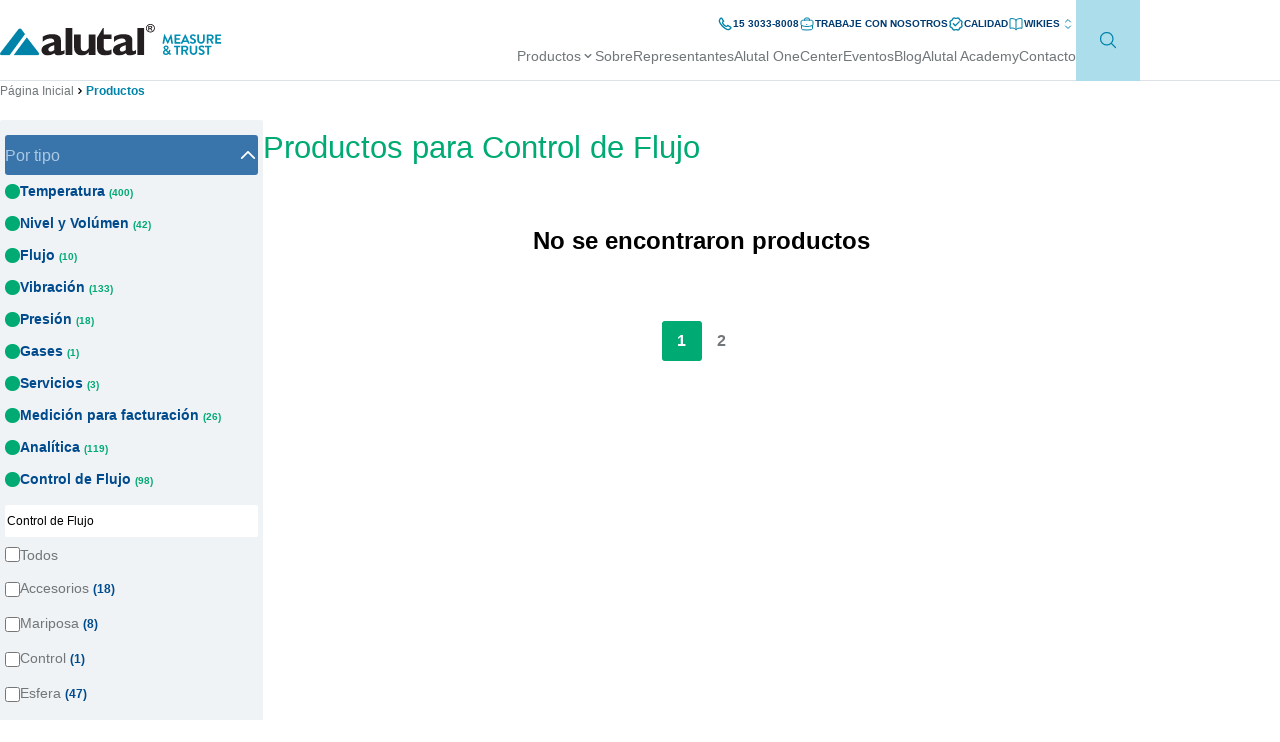

--- FILE ---
content_type: text/html; charset=UTF-8
request_url: https://www.alutal.com.br/es/produtos/controle-de-fluxo/portoes-de-controle-de-agua/
body_size: 51886
content:

	<!doctype html>
<!--[if lt IE 9]><html class="no-js no-svg ie lt-ie9 lt-ie8 lt-ie7" lang="es-ES"> <![endif]-->
<!--[if IE 9]><html class="no-js no-svg ie ie9 lt-ie9 lt-ie8" lang="es-ES"> <![endif]-->
<!--[if gt IE 9]><!--><html class="no-js no-svg" lang="es-ES"> <!--<![endif]-->
<head>
  <meta charset="UTF-8" />
    <!-- <link rel="stylesheet" href="/wp-content/themes/nexaas_theme/style.css" type="text/css" media="screen" /> -->
  <meta http-equiv="Content-Type" content="text/html; charset=UTF-8" />
  <meta http-equiv="X-UA-Compatible" content="IE=edge">
  <meta name="viewport" content="width=device-width, initial-scale=1" />

  <link rel="apple-touch-icon" href="/wp-content/themes/nexaas_theme/static/images/favicon.webp" />
  <link rel="icon" type="image/png" sizes="192x192" href="/wp-content/themes/nexaas_theme/static/images/favicon.webp" />

  <link rel="author" href="/wp-content/themes/nexaas_theme/humans.txt" />
  <link rel="pingback" href="https://www.alutal.com.br/xmlrpc.php" />
  <link rel="profile" href="https://gmpg.org/xfn/11">

  <style type="text/css">
    progress,sub,sup{vertical-align:baseline}button,hr,input,select{overflow:visible}.hidden,.invisible{visibility:hidden}.clearfix:after,.container:after{clear:both}article,aside,details,figcaption,figure,footer,header,main,menu,nav,section,summary{display:block}audio,canvas,progress,video{display:inline-block}audio:not([controls]){display:none;height:0}[hidden],template{display:none}a{background-color:rgba(0,0,0,0)}abbr[title]{border-bottom:none;text-decoration:underline;-webkit-text-decoration:underline dotted;text-decoration:underline dotted}b,strong{font-weight:bolder}dfn{font-style:italic}h1{margin:.67em 0}mark{background-color:#ff0;color:#000}small{font-size:80%}sub,sup{font-size:75%;line-height:0;position:relative}sub{bottom:-0.25em}sup{top:-0.5em}img{border-style:none}svg:not(:root){overflow:hidden}code,kbd,pre,samp{font-family:monospace,monospace;font-size:1em}figure{margin:1em 40px}hr{box-sizing:content-box;height:0}button,input,select,textarea{font:inherit;margin:0}optgroup{font-weight:700}button,select{text-transform:none}[type=button],[type=reset],[type=submit],button{cursor:pointer}[disabled]{cursor:default}[type=reset],[type=submit],button,html [type=button]{-webkit-appearance:button}button::-moz-focus-inner,input::-moz-focus-inner{border:0;padding:0}button:-moz-focusring,input:-moz-focusring{outline:ButtonText dotted 1px}fieldset{border:1px solid silver;margin:0 2px;padding:.35em .625em .75em}legend{box-sizing:border-box;color:inherit;display:table;max-width:100%;padding:0;white-space:normal}textarea{overflow:auto}[type=checkbox],[type=radio]{box-sizing:border-box;padding:0}[type=number]::-webkit-inner-spin-button,[type=number]::-webkit-outer-spin-button{height:auto}.container,body,html{height:100%}[type=search]{-webkit-appearance:textfield}[type=search]::-webkit-search-cancel-button,[type=search]::-webkit-search-decoration{-webkit-appearance:none}.clearfix:after,.clearfix:before{content:" ";display:table}.align-left{text-align:left}.align-center{text-align:center}.align-right{text-align:right}.hidden{display:none !important}html{font-family:sans-serif;-webkit-text-size-adjust:100%;-ms-text-size-adjust:100%;box-sizing:border-box;font-size:62.5%}body{margin:0;font-size:1.6rem;line-height:1.45}*,:after,:before{box-sizing:inherit}.btn,.button,input[type=button],input[type=submit]{background-color:#48a8ce;border:0;border-radius:3px;color:#fff;display:inline-block;line-height:inherit;padding:.7em 1.4em;text-align:center;transition:background-color .2s ease-out;vertical-align:bottom}.btn:hover,.button:hover,input[type=button]:hover,input[type=submit]:hover{background-color:#2b7e9f;color:#fff}.small.btn,.small.button,input.small[type=button],input.small[type=submit]{font-size:1.2rem}.large.btn,.large.button,input.large[type=button],input.large[type=submit]{font-size:1.8rem}.x-large.btn,.x-large.button,input.x-large[type=button],input.x-large[type=submit]{font-size:2.4rem}.alt.btn,.alt.button,input.alt[type=button],input.alt[type=submit]{background-color:#e0e0e0;color:#7c7c7c}.alt.btn:hover,.alt.button:hover,input.alt[type=button]:hover,input.alt[type=submit]:hover{background-color:#bababa}.btn.disabled,.btn[disabled],.button.disabled,.button[disabled],input[type=button][disabled],input[type=submit][disabled]{background-color:#eee;color:#8a8a8a;cursor:not-allowed}.btn.disabled:hover,.btn[disabled]:hover,.button.disabled:hover,.button[disabled]:hover,input[type=button][disabled]:hover,input[type=submit][disabled]:hover{background-color:#eee;color:#8a8a8a}.container{width:100%}.container:after,.container:before{content:" ";display:table}[class*=col-]{box-sizing:border-box;width:100%}.grid,[data-grid]{display:flex;flex-wrap:wrap;width:100%}.grid--row,[data-grid~=row]{flex-direction:row}.grid--row-reverse,[data-grid~=row-reverse]{flex-direction:row-reverse}.grid--column,[data-grid~=column]{flex-direction:column}.grid--column-reverse,[data-grid~=column-reverse]{flex-direction:column-reverse}.grid--wrap,[data-grid~=wrap]{flex-wrap:wrap}.grid--wrap-reverse,[data-grid~=wrap-reverse]{flex-wrap:wrap-reverse}.grid--nowrap,[data-grid~=nowrap]{flex-wrap:nowrap}.grid--left,[data-grid~=left]{justify-content:flex-start}.grid--right,[data-grid~=right]{justify-content:flex-end}.grid--center,[data-grid~=center]{justify-content:center}.grid--between,[data-grid~=space-between]{justify-content:space-between}.grid--around,[data-grid~=space-around]{justify-content:space-around}.grid--va-top,[data-grid~=va-top]{align-items:flex-start}.grid--va-bottom,[data-grid~=va-bottom]{align-items:flex-end}.grid--va-center,[data-grid~=va-center]{align-items:center}.grid--va-baseline,[data-grid~=va-baseline]{align-content:baseline}.grid--ca-stretch,.grid--va-stretch,[data-grid~=va-stretch],[data-grid~=ca-stretch]{align-content:stretch}.grid--ca-top,[data-grid~=ca-top]{align-content:flex-start}.grid--ca-bottom,[data-grid~=ca-bottom]{align-content:flex-end}.grid--ca-center,[data-grid~=ca-center]{align-content:center}.grid--ca-space-around,[data-grid~=ca-space-around]{align-content:space-around}.grid--ca-space-between,[data-grid~=ca-space-between]{align-content:space-between}.grid--center-center,[data-grid~=center-center]{justify-content:center;align-content:center;align-items:center;min-height:100%}.grid--center-center>*,[data-grid~=center-center]>*{display:flex;flex-direction:column;justify-content:center}.form[data-form~=horizontal],.row{display:-ms-flexbox}.push-left{order:-100 !important}.push-right{order:100 !important}.form .row,.row{-webkit-flex-wrap:wrap}.col-1,[data-col~="1"]{width:8.33333%}.col-2,[data-col~="2"]{width:16.66667%}.col-3,[data-col~="3"]{width:25%}.col-4,[data-col~="4"]{width:33.33333%}.col-5,[data-col~="5"]{width:41.66667%}.col-6,[data-col~="6"]{width:50%}.col-7,[data-col~="7"]{width:58.33333%}.col-8,[data-col~="8"]{width:66.66667%}.col-9,[data-col~="9"]{width:75%}.col-10,[data-col~="10"]{width:83.33333%}.col-11,[data-col~="11"]{width:91.66667%}.col-12,[data-col~="12"]{width:100%}.col-offset-1{margin-left:8.33333%}.col-offset-2{margin-left:16.66667%}.col-offset-3{margin-left:25%}.col-offset-4{margin-left:33.33333%}.col-offset-5{margin-left:41.66667%}.col-offset-6{margin-left:50%}.col-offset-7{margin-left:58.33333%}.col-offset-8{margin-left:66.66667%}.col-offset-9{margin-left:75%}.col-offset-10{margin-left:83.33333%}.col-offset-11{margin-left:91.66667%}.col-offset-12{margin-left:100%}.row{display:flex;flex-wrap:wrap;width:100%}.h1,.h2,.h3,.h4,.h5,.h6,h1,h2,h3,h4,h5,h6{font-weight:600;margin-bottom:1rem;margin-top:0}.h1,h1{font-size:3.6rem;line-height:1.3}.h2,h2{font-size:3rem;line-height:1.35}.h3,h3{font-size:2.4rem;line-height:1.45}.h4,h4{font-size:1.8rem;line-height:1.6}.h5,h5{font-size:1.4rem;line-height:1.75}.h6,h6{font-size:1.2rem;line-height:1.9}mark{background:rgba(72,168,206,.16);padding:.2em}a{color:#48a8ce;text-decoration:none}a:active,a:hover{outline-width:0;color:#1a4e63}.form[data-form~=horizontal]{align-items:flex-end;display:flex;flex-wrap:wrap;width:100%}.form[data-form~=horizontal] .field{padding-right:2%}.form[data-form~=horizontal] .field:last-child{padding-right:0}.form .row{display:flex;flex-wrap:wrap;width:100%}.form .row .field{padding-left:2%;padding-right:2%}.form .row .field:first-child{padding-left:0}.form .row .field:last-child{padding-right:0}.form .field{margin-bottom:1em}.form .field label{display:inline-block;margin-bottom:.3rem}.form .field input[type=email],.form .field input[type=password],.form .field input[type=text],.form .field input[type=tel],.form .field input[type=url],.form .field input[type=search],.form .field select,.form .field textarea{background:#fff;border:1px solid #e0e0e0;border-radius:3px;height:3.8rem;padding:.5em;transition:border-color .2s ease-in-out;width:100%}.form .field input[type=checkbox]:focus,.form .field input[type=email]:focus,.form .field input[type=password]:focus,.form .field input[type=text]:focus,.form .field input[type=tel]:focus,.form .field input[type=radio]:focus,.form .field input[type=url]:focus,.form .field input[type=search]:focus,.form .field select:focus,.form .field textarea:focus{border-color:#a0a0a0;outline:0}.form .field textarea{height:auto}.form .field input[type=checkbox]+label,.form .field input[type=radio]+label{margin-left:.25rem;max-width:88%;vertical-align:top}dl dt{font-weight:700}dl dd{margin-left:0}dl.list--horizontal{display:flex;flex-wrap:wrap;width:100%}dl.list--horizontal dt{padding-right:1em;text-align:left;width:30%}dl.list--horizontal dd{width:70%}img,table{width:100%}.list--inline{display:inline-block;padding:0}.list--inline>li{display:inline-block;padding-left:5px;padding-right:5px}.list--inline>li:first-child{padding-left:0}.list--inline>li:last-child{padding-right:0}.form ul,.list--unstyled{list-style:none;margin:0;padding:0}.form ul ul,.list--unstyled ul{padding:0}.form ul li,.list--unstyled li{list-style:none}table td,table th{padding:.5em}table th{text-align:left}table thead th{border-bottom:1px solid #d2d2d2}table tfoot{border-top:1px solid #d2d2d2}table[data-table~=striped] tr:nth-child(even){background:#e5e5e5}img{max-width:100%}img.fixed{width:auto}img.border{border:1px solid #e0e0e0;padding:.2em}img.round{border-radius:100%}@media(-webkit-min-device-pixel-ratio: 2),(-webkit-min-device-pixel-ratio: 192),(min-resolution: 192dppx){.visible-retina{display:block !important}.hidden-retina{display:none !important}.col-retina-1,[data-col-retina~="1"]{width:8.33333%}.col-retina-2,[data-col-retina~="2"]{width:16.66667%}.col-retina-3,[data-col-retina~="3"]{width:25%}.col-retina-4,[data-col-retina~="4"]{width:33.33333%}.col-retina-5,[data-col-retina~="5"]{width:41.66667%}.col-retina-6,[data-col-retina~="6"]{width:50%}.col-retina-7,[data-col-retina~="7"]{width:58.33333%}.col-retina-8,[data-col-retina~="8"]{width:66.66667%}.col-retina-9,[data-col-retina~="9"]{width:75%}.col-retina-10,[data-col-retina~="10"]{width:83.33333%}.col-retina-11,[data-col-retina~="11"]{width:91.66667%}.col-retina-12,[data-col-retina~="12"]{width:100%}.col-retina-offset-1{margin-left:8.33333%}.col-retina-offset-2{margin-left:16.66667%}.col-retina-offset-3{margin-left:25%}.col-retina-offset-4{margin-left:33.33333%}.col-retina-offset-5{margin-left:41.66667%}.col-retina-offset-6{margin-left:50%}.col-retina-offset-7{margin-left:58.33333%}.col-retina-offset-8{margin-left:66.66667%}.col-retina-offset-9{margin-left:75%}.col-retina-offset-10{margin-left:83.33333%}.col-retina-offset-11{margin-left:91.66667%}.col-retina-offset-12{margin-left:100%}}@media screen and (min-width: 720px)and (max-width: 1023px){.visible-medium{display:block !important}.hidden-medium{display:none !important}.col-medium-1,[data-col-medium~="1"]{width:8.33333%}.col-medium-2,[data-col-medium~="2"]{width:16.66667%}.col-medium-3,[data-col-medium~="3"]{width:25%}.col-medium-4,[data-col-medium~="4"]{width:33.33333%}.col-medium-5,[data-col-medium~="5"]{width:41.66667%}.col-medium-6,[data-col-medium~="6"]{width:50%}.col-medium-7,[data-col-medium~="7"]{width:58.33333%}.col-medium-8,[data-col-medium~="8"]{width:66.66667%}.col-medium-9,[data-col-medium~="9"]{width:75%}.col-medium-10,[data-col-medium~="10"]{width:83.33333%}.col-medium-11,[data-col-medium~="11"]{width:91.66667%}.col-medium-12,[data-col-medium~="12"]{width:100%}.col-medium-offset-1{margin-left:8.33333%}.col-medium-offset-2{margin-left:16.66667%}.col-medium-offset-3{margin-left:25%}.col-medium-offset-4{margin-left:33.33333%}.col-medium-offset-5{margin-left:41.66667%}.col-medium-offset-6{margin-left:50%}.col-medium-offset-7{margin-left:58.33333%}.col-medium-offset-8{margin-left:66.66667%}.col-medium-offset-9{margin-left:75%}.col-medium-offset-10{margin-left:83.33333%}.col-medium-offset-11{margin-left:91.66667%}.col-medium-offset-12{margin-left:100%}}@media screen and (min-width: 1024px){.visible-large{display:block !important}.hidden-large{display:none !important}.col-large-1,[data-col-large~="1"]{width:8.33333%}.col-large-2,[data-col-large~="2"]{width:16.66667%}.col-large-3,[data-col-large~="3"]{width:25%}.col-large-4,[data-col-large~="4"]{width:33.33333%}.col-large-5,[data-col-large~="5"]{width:41.66667%}.col-large-6,[data-col-large~="6"]{width:50%}.col-large-7,[data-col-large~="7"]{width:58.33333%}.col-large-8,[data-col-large~="8"]{width:66.66667%}.col-large-9,[data-col-large~="9"]{width:75%}.col-large-10,[data-col-large~="10"]{width:83.33333%}.col-large-11,[data-col-large~="11"]{width:91.66667%}.col-large-12,[data-col-large~="12"]{width:100%}.col-large-offset-1{margin-left:8.33333%}.col-large-offset-2{margin-left:16.66667%}.col-large-offset-3{margin-left:25%}.col-large-offset-4{margin-left:33.33333%}.col-large-offset-5{margin-left:41.66667%}.col-large-offset-6{margin-left:50%}.col-large-offset-7{margin-left:58.33333%}.col-large-offset-8{margin-left:66.66667%}.col-large-offset-9{margin-left:75%}.col-large-offset-10{margin-left:83.33333%}.col-large-offset-11{margin-left:91.66667%}.col-large-offset-12{margin-left:100%}}@media screen and (min-width: 1200px){.visible-huge{display:block !important}.hidden-huge{display:none !important}.col-huge-1,[data-col-huge~="1"]{width:8.33333%}.col-huge-2,[data-col-huge~="2"]{width:16.66667%}.col-huge-3,[data-col-huge~="3"]{width:25%}.col-huge-4,[data-col-huge~="4"]{width:33.33333%}.col-huge-5,[data-col-huge~="5"]{width:41.66667%}.col-huge-6,[data-col-huge~="6"]{width:50%}.col-huge-7,[data-col-huge~="7"]{width:58.33333%}.col-huge-8,[data-col-huge~="8"]{width:66.66667%}.col-huge-9,[data-col-huge~="9"]{width:75%}.col-huge-10,[data-col-huge~="10"]{width:83.33333%}.col-huge-11,[data-col-huge~="11"]{width:91.66667%}.col-huge-12,[data-col-huge~="12"]{width:100%}.col-huge-offset-1{margin-left:8.33333%}.col-huge-offset-2{margin-left:16.66667%}.col-huge-offset-3{margin-left:25%}.col-huge-offset-4{margin-left:33.33333%}.col-huge-offset-5{margin-left:41.66667%}.col-huge-offset-6{margin-left:50%}.col-huge-offset-7{margin-left:58.33333%}.col-huge-offset-8{margin-left:66.66667%}.col-huge-offset-9{margin-left:75%}.col-huge-offset-10{margin-left:83.33333%}.col-huge-offset-11{margin-left:91.66667%}.col-huge-offset-12{margin-left:100%}}@media screen and (max-width: 719px){.visible-small{display:block !important}.hidden-small{display:none !important}.col-1,.col-10,.col-11,.col-12,.col-2,.col-3,.col-4,.col-5,.col-6,.col-7,.col-8,.col-9,[data-col~="1"],[data-col~="2"],[data-col~="3"],[data-col~="4"],[data-col~="5"],[data-col~="6"],[data-col~="7"],[data-col~="8"],[data-col~="9"],[data-col~="10"],[data-col~="11"],[data-col~="12"]{width:100%}.col-small-1,[data-col-small~="1"]{width:8.33333%}.col-small-2,[data-col-small~="2"]{width:16.66667%}.col-small-3,[data-col-small~="3"]{width:25%}.col-small-4,[data-col-small~="4"]{width:33.33333%}.col-small-5,[data-col-small~="5"]{width:41.66667%}.col-small-6,[data-col-small~="6"]{width:50%}.col-small-7,[data-col-small~="7"]{width:58.33333%}.col-small-8,[data-col-small~="8"]{width:66.66667%}.col-small-9,[data-col-small~="9"]{width:75%}.col-small-10,[data-col-small~="10"]{width:83.33333%}.col-small-11,[data-col-small~="11"]{width:91.66667%}.col-small-12,[data-col-small~="12"]{width:100%}.col-small-offset-1{margin-left:8.33333%}.col-small-offset-2{margin-left:16.66667%}.col-small-offset-3{margin-left:25%}.col-small-offset-4{margin-left:33.33333%}.col-small-offset-5{margin-left:41.66667%}.col-small-offset-6{margin-left:50%}.col-small-offset-7{margin-left:58.33333%}.col-small-offset-8{margin-left:66.66667%}.col-small-offset-9{margin-left:75%}.col-small-offset-10{margin-left:83.33333%}.col-small-offset-11{margin-left:91.66667%}.col-small-offset-12{margin-left:100%}.form .row .field{padding-left:0;padding-right:0}table[data-table~=responsive] th,table[data-table~=responsive] thead{display:none}table[data-table~=responsive] tbody tr{border-bottom:1px solid #d2d2d2;display:block}table[data-table~=responsive] tbody tr:last-child{border-bottom:0}table[data-table~=responsive] tbody td{display:block;margin-left:8em}table[data-table~=responsive] tbody td::before{content:attr(data-th) ": ";display:inline-block;font-weight:700;margin-left:-8em;min-width:8em}table[data-table~=responsive] tfoot td{display:block}}.toastify{padding:12px 20px;color:#fff;display:inline-block;box-shadow:0 3px 6px -1px rgba(0,0,0,.12),0 10px 36px -4px rgba(77,96,232,.3);background:linear-gradient(135deg, #73a5ff, #5477f5);position:fixed;opacity:0;transition:all .4s cubic-bezier(0.215, 0.61, 0.355, 1);border-radius:2px;cursor:pointer;text-decoration:none;max-width:calc(50% - 20px);z-index:2147483647}.toastify.on{opacity:1}.toast-close{background:0 0;border:0;color:#fff;cursor:pointer;font-family:inherit;font-size:1em;opacity:.4;padding:0 5px}.toastify-right{right:15px}.toastify-left{left:15px}.toastify-top{top:-150px}.toastify-bottom{bottom:-150px}.toastify-rounded{border-radius:25px}.toastify-avatar{width:1.5em;height:1.5em;margin:-7px 5px;border-radius:2px}.toastify-center{margin-left:auto;margin-right:auto;left:0;right:0;max-width:fit-content;max-width:-moz-fit-content}@media only screen and (max-width: 360px){.toastify-left,.toastify-right{margin-left:auto;margin-right:auto;left:0;right:0;max-width:-moz-fit-content;max-width:fit-content}}html,body{height:100%;scroll-behavior:smooth}html{scroll-padding-top:var(--header-height, 0)}html body{overflow-x:hidden;padding-top:var(--header-height, 0)}*{outline-color:rgba(0,0,0,0);box-sizing:border-box;font-display:swap}.cf7-recaptcha-modal{opacity:0;visibility:hidden;z-index:99;left:0;top:0;position:fixed;background:rgba(0,0,0,.3764705882);width:min(100%,100dvw);height:min(100%,100dvh);gap:12px;display:flex;align-items:center;flex-flow:column nowrap;justify-content:center}.cf7-recaptcha-modal--show{opacity:1;visibility:visible}.w-full{width:100%}.h-full{height:100%}.fit-content{width:-moz-fit-content;width:fit-content}.d-grid{display:grid}.d-block{display:block}.d-contents{display:contents}.d-none{display:none}.grow-0{flex-grow:0}.shrink-0{flex-shrink:0}.grow-1{flex-grow:1}.shrink-1{flex-shrink:1}.radius-1{border-radius:4px}.border-none{border:0 none}.m-0{margin:0}.mt-auto{margin-top:auto}.ms-auto{margin-left:auto}.me-auto{margin-right:auto}.mt-2{margin-top:10px}.mt-3{margin-top:15px}.mt-4{margin-top:20px}.mt-5{margin-top:25px}.mt-8{margin-top:32px}.ms-3{margin-left:15px}.mx-auto{margin-inline:auto}.p-0{padding:0}.px-0{padding-inline:0}.px-4{padding-inline:16px}.px-6{padding-inline:24px}.object-cover{-o-object-fit:cover;object-fit:cover}.object-contain{-o-object-fit:contain;object-fit:contain}.overflow-hidden{overflow:hidden}.overflow-visible{overflow:visible}.absolute{position:absolute}.relative{position:relative}.fixed{position:fixed}.font-Inter{font-family:Inter,sans-serif}.font-Outfit{font-family:Outfit,sans-serif}.text-center{text-align:center}.uppercase{text-transform:uppercase}.underline{text-decoration:underline}.hover\:underline:hover{text-decoration:underline}.whitespace-nowrap{white-space:nowrap}.u-font-300{font-weight:300}.u-font-400{font-weight:400}.u-font-500{font-weight:500}.u-font-700{font-weight:700}.site-wrapper{padding-inline:clamp(0px,(var(--site-width) - 100%)/2 + 24px,24px)}.site-delimiter{width:min(100%,var(--site-width))}.cursor-pointer{cursor:pointer}ul,li{list-style:none}.hero+*{margin:var(--adjascentElementMargin, 38px) 0 0}.hero__wrapper{height:clamp(349px,93.067vw,657px)}.hero__picture{z-index:1}.hero__content{margin:-39px auto 0;width:calc(100% - 32px);padding:30px 33px 25px 30px;aspect-ratio:1/.9853;z-index:2;background-color:#001d37}.hero__title{line-height:1.48;font-size:clamp(2.4rem,1.7627rem + 1.6993vw,3.7rem)}.hero__title--clamplines{text-overflow:ellipsis;display:-webkit-box;-webkit-line-clamp:2;-webkit-box-orient:vertical}.hero__label,.hero__content{color:#fff}.hero__description{font-size:1.6rem;line-height:1.64}.hero__label{font-size:1.2rem;line-height:1.64}.hero__arrow{width:36px;height:36px}.toastify.toast{gap:12px;display:flex;align-items:center;flex-flow:row nowrap;width:-moz-fit-content;width:fit-content;max-width:calc(100% - 48px);padding:15px;border-radius:6px;font:400 1.4rem/1.5 "Inter",sans-serif}.toastify.toast--success{background:#00aa73}.toastify.toast--invalid{background:#c74a4a}.toastify.toast .toast-close{margin:0}[v-cloak]{display:none}.list-move,.list-enter-active,.list-leave-active{transition:all .4s ease-in-out}.list-enter-from,.list-leave-to{opacity:0;transform:scale(0.8)}.list-leave-active{position:absolute}.slide-move,.slide-enter-active,.slide-leave-active{transition:all .5s ease-in-out}.slide-enter-from,.slide-leave-to{opacity:0}.slide-enter-from{transform:translate(0, -20px)}.slide-leave-to{transform:translate(0, 20px)}.slide-leave-active{position:absolute}.breadcrumb{margin:15px 0 0}.breadcrumb__and,.breadcrumb__anchor{line-height:2;font-size:1.2rem;color:var(--anchor-color, #707679)}.breadcrumb__anchor--current{--anchor-color: #0083A9}.breadcrumb__chevron{margin-inline:3px;width:12px;height:12px}.breadcrumb__chevron svg{width:100%;height:100%}.breadcrumb__and{--anchor-color: #000;margin-inline:4px}.single-product-slide{border-radius:var(--radius, 4px);border:solid 1px var(--borderColor, #E3E8EC);background-color:var(--backgroundColor, #fefefe)}.single-product-slide.swiper-slide{width:min(275px,100%);height:239px}.single-product-slide__image{aspect-ratio:1/.563636}.single-product-slide__caption{font-size:1.2rem;line-height:1.64;color:var(--textColor, #3975AA)}.smallhero{background:var(--smallhero-background, #F0F3F5) var(--smallhero-image) calc(100vw - 120px) center no-repeat}.smallhero__wrapper{min-height:190px;padding-block:24px}.smallhero__title{color:#006886;font-size:3.7rem;line-height:1.25}.smallhero__route{gap:15px;margin-block:24px 0;width:-moz-fit-content;width:fit-content;height:36px;font-size:1.2rem;line-height:1.64}.smallhero__route,.smallhero__route:hover{color:#006886}.smallhero__description{width:70%;margin:15px 0 0;color:#707679;font-size:1.6rem;line-height:1.64}.smallhero__arrow{aspect-ratio:1}@media(min-width: 768px){.smallhero{background:var(--smallhero-background, #F0F3F5) var(--smallhero-image) calc(100vw - (100vw - min(100vw,1140px))/2 - 160px) center no-repeat}.smallhero__title{width:min(100%,min(100vw,1140px) - 160px)}.smallhero__description{width:65%}}.swiper-slide:last-of-type{margin-right:0 !important}.swiper-navigation-arrow{z-index:2;display:none;top:var(--verticalArrowTopAdjust, 50%);transform:translate(calc((100% + 20px) * var(--direction, -1)), -50%)}.swiper-navigation-arrow--prev{--direction: -1;left:0}.swiper-navigation-arrow--next{--direction: 1;right:0}.swiper-pagination-dots{margin-block:32px 0}.swiper-pagination-dots.swiper-pagination-bullets{position:relative;width:100% !important}.swiper-pagination-dots .swiper-pagination-bullet{--swiper-pagination-bullet-width: 25px;--swiper-pagination-bullet-height: 1px;--swiper-pagination-bullet-border-radius: 0;--swiper-pagination-bullet-horizontal-gap: 2px;--swiper-pagination-color: #00AA73;--swiper-pagination-bullet-inactive-color: #729FC7;transition:all .2s ease-in-out}.swiper-pagination-dots .swiper-pagination-bullet-active{--swiper-pagination-bullet-width: 50px;--swiper-pagination-bullet-height: 2px}.calculators{background-color:#f0f3f5;margin-top:var(--marginTop, 0)}.calculators__wrapper{padding-top:var(--paddingTop, 44px)}.calculators__name,.calculators__title{font-size:2rem;line-height:1.48}.calculators__title{color:#707679;width:min(100%,509px)}.calculators__cards{gap:30px;margin-top:var(--gapFromTop, 44px)}.calculators__cards::after{--height: clamp(49px, 12.5438vw, 143px);z-index:1;content:"";top:100%;left:50%;position:absolute;transform:translate(-50%, calc(var(--height) * -1));background-color:#fff;width:100vw;height:var(--height)}.calculators__card{z-index:2;padding-block:24px 42px;width:min(100%,555px);height:var(--cardHeight, auto)}.calculators__card:nth-child(1){background-color:#28c0ec}.calculators__card:nth-child(2){background-color:#72bfd5}.calculators__name{color:var(--card-title-color, #00303E)}.calculators__description{color:#fff}.specialist{margin:75px 0 0}.specialist__figure{aspect-ratio:1/var(--aspectY, 0.6)}.specialist__card{background-color:#003b71;padding:37px clamp(24px,6.4vw,50px) 45px}.specialist__title{color:#fff;font-size:2rem;line-height:1.48}.specialist__description{color:#729fc7;font-size:1.4rem;line-height:1.64}.specialist__route{margin-top:42px}.specialist__label{color:#fff;font-size:1.2rem;line-height:1.64;letter-spacing:.15rem}.footer{background-color:#002c54;margin-top:var(--margin-top, -68px)}.footer__wrapper{padding-inline:clamp(0px,(1302px - 100%)/2 + 24px,24px);width:min(100%,1302px);padding-block:var(--padding-block, 118px 105px)}.footer__group{height:var(--group-height, auto)}.footer__group+.footer__group{margin-top:21px}.footer__group.footer__group--socialmedia{margin-top:80px}.footer__route,.footer__group-name{line-height:1.64}.footer__group-name{color:#fff;font-size:1.6rem}.footer__route{font-size:1.4rem}.footer__route,.footer__route:hover{color:#3975aa}.footer__route+.footer__route{margin-top:10px}.footer__social-list{gap:16px}.footer__social-icon{width:var(--icon-size, 50px);height:var(--icon-size, 50px)}.footer__stamp-list{margin:37px 0 0}.footer__stamp-icon--gptw{width:70px}.features__wrapper{gap:20px}.feature{border-radius:5px;background-color:#f0f3f5;width:min(100%,259px);height:145px}.feature__wrapper{gap:19px;padding:15px 17px}.feature__icon{aspect-ratio:1;width:min(60px,26.66667%);flex:0 0 min(60px,26.66667%);border-radius:50%;background-color:#00aa73}.feature__content{flex:1}.feature__name{color:#004b8d;font-size:3.1rem;line-height:1.25}.feature__label{margin-block:auto;color:#707679;font-size:1.6rem;line-height:1.48;text-overflow:ellipsis;display:-webkit-box;-webkit-line-clamp:3;-webkit-box-orient:vertical}.paginator{margin:47px 0 45px}.paginator__list{padding:0;gap:2px;list-style:none}.paginator__item--prev{margin-inline:0 19px;transform:rotate(180deg)}.paginator__item--next{margin-inline:19px 0}.paginator__route{font-size:1.6rem;line-height:1.64;color:#707679;border-radius:3px;width:40px;height:40px;background-color:var(--item-background, transparent);transition:all .2s ease-in-out}.paginator__route.paginator__route:hover,.paginator__route--selected{--item-background: #00AA73;color:#fff}.paginator__arrow{border-radius:36px;width:36px;height:36px;border:solid 1px var(--arrow-color, #72BFD5)}.paginator__arrow:hover{--arrow-color: #707679}.paginator__arrow,.paginator__arrow svg{transition:all .2s ease-in-out}.paginator__arrow svg{width:20px;height:20px;color:var(--arrow-color, #72BFD5)}.newsletter .wpcf7-spinner,.newsletter .wpcf7-not-valid-tip,.newsletter .wpcf7-response-output,.newsletter .screen-reader-response{display:none}.newsletter__wrapper{border-radius:4px;padding:23px 35px 47px;background-color:#004b8d}.newsletter__title{color:#39a1bf;font-size:2rem;line-height:1.48}.newsletter__form{margin-top:16px}.newsletter__form .wpcf7-form{display:flex;flex-direction:var(--form-flex-direction, column)}.newsletter__field+.newsletter__field{margin:24px 0 0}.newsletter__name{color:#fff;font-size:.9rem;line-height:1.64}.newsletter__input{margin:7px 0 0}.newsletter__input input{padding-inline:17px;outline-color:rgba(0,0,0,0);width:100%;height:50px;font-size:.9rem;line-height:1.64}.newsletter__input input::-moz-placeholder{color:#707679}.newsletter__input input,.newsletter__input input::placeholder{color:#707679}.newsletter__input .wpcf7-form-control-wrap{display:block}.newsletter__submit[type]{color:#fff;font-size:1.2rem;line-height:1.64;margin:33px auto 0;border-radius:50px;width:min(100%,var(--size, 245px));height:50px}.newsletter__submit[type],.newsletter__submit[type]:hover{background-color:#00aa73}@media(max-width: 991px){.hero+*{--adjascentElementMargin: 323px}}@media(min-width: 992px){.hero__wrapper{height:min(100vh - var(--header-height),611px)}.hero__content{width:486px;aspect-ratio:1/.6913;margin:0;top:50%;position:absolute;transform:translate(0, -50%);left:max((100% - var(--site-width))/2,150px);background-color:#0A0A0Abf}.calculators{--marginTop: -30px;--gapFromTop: 32px;--paddingTop: 132px}.calculators__title{width:min(44.6491%,509px)}.calculators__card{--cardHeight: 376px;justify-content:center;padding:46px 31px 49px 41px}.calculators__name{width:max(77.2972%,429px);height:78px}.swiper-navigation-arrow{display:initial}.specialist__figure{--aspectY: .5517}.specialist__card{left:0;bottom:-35px;position:absolute;width:555px;height:290px}.footer{--margin-top: -84px;--padding-block: 144px 76px}.footer__wrapper{height:650px;display:block;-moz-column-count:4;column-count:4}.footer__group{--group-height: 100%}.footer__group+.footer__group{margin:0}.footer__group--join{--group-height: 50%}.footer__group--socialmedia{display:flex;flex-flow:column nowrap}.footer__social-list{flex-flow:row nowrap}.footer__social-icon{--icon-size: 24px}.footer__stamp-list{top:20px;margin:0}.newsletter__wrapper{height:177px;padding:41px 42px 40px;gap:30px;flex-flow:row nowrap}.newsletter__title{display:flex;align-items:center;text-align:initial;width:min(42.8947%,375px)}.newsletter__form{--form-flex-direction: row;margin:0;flex-grow:1;width:57.105263%}.newsletter__form .wpcf7-form{align-items:flex-end}.newsletter__field{width:min(100%,226px)}.newsletter__field+.newsletter__field{margin:0 0 0 30px}.newsletter__submit[type]{--size: 145px;margin:0 0 0 24px}}.searchmodal{z-index:99;top:50%;left:50%;transform:translate(-50%, -50%);width:min(480px,100% - 25px);height:auto;transition:all .2s ease-in-out}.searchmodal,.searchmodal__backdrop{opacity:0;visibility:hidden}.searchmodal--visible,.searchmodal__backdrop--visible{opacity:1;visibility:visible;transition:all .2s ease-in-out}.searchmodal__wrapper{padding:16px;border-radius:8px;background-color:#fff}.searchmodal__form{gap:12px}.searchmodal__field{gap:8px}.searchmodal__input{height:40px;padding-inline:12px}.searchmodal__submit{color:#fff;border-radius:4px;margin-inline:auto 0;background-color:#00aa73;width:120px;height:40px}.searchmodal__backdrop{z-index:98;top:0;left:0;width:100%;height:100%;background-color:#0A0A0A80;transition-delay:.2s}.header{top:0;left:0;z-index:99;background-color:#fff;border-bottom:solid 1px #dce3e7}.header__wrapper{width:min(100%,var(--site-width));height:var(--header-height)}.header__brand{width:min(42.67vw,222px)}.header__searchbtn{flex:0 0 64px;margin-inline:20px 0;width:64px;height:64px;background-color:#abddeb}.header__searchbtn svg{color:#0083a9;width:20px;height:20px}.hamburger{--size: 24px;gap:3px;flex:0 0 var(--size);width:var(--size);height:var(--size)}.hamburger__dash{background-color:#171717;width:calc(100% - 6px);height:2px}.mobilemenu{height:calc(100dvh - var(--header-height));background-color:#fff;transition:opacity .4s ease-in-out,top .4s ease-in-out,visibility 0s .4s ease-in-out}.mobilemenu__actionlist{list-style:none}.mobilemenu__actionitem{height:61px;flex:0 0 25%;border:solid 1px #abddeb}.mobilemenu__actionitem--trigger{color:#0083a9;background-color:#abddeb}.mobilemenu__actionitem--trigger svg{width:32px;height:32px}.mobilemenu__actionicon{color:#0083a9}.mobilemenu__actionlabel{color:#0083a9;font-size:1rem;line-height:1.64}.mobilemenu__actionlabel--iconless{font-size:1.2rem}.mobilemenu__navigation--level2{background-color:#f5fdff}.sublevel,.sublevel__content{list-style:none}.grouplist{padding-block:21px;background-color:#fff}.grouplist__route{height:35px;color:#707679;font-size:1.6rem}@media(max-width: 1023px){.header__searchbtn{display:none}.mobilemenu{z-index:9999;top:0;left:0;opacity:0;visibility:hidden}.mobilemenu--visible{opacity:1;visibility:visible;top:var(--header-height);transition:opacity .4s ease-in-out,top .4s ease-in-out,visibility 0s}.mobilemenu__actions{display:none}.mobilemenu__navigation{height:calc(100% - 61px);overflow-x:hidden;overflow-y:scroll;scrollbar-gutter:stable}.mobilemenu__item{--arrow-rotate: 180deg;--border-color: #E5F3FF;display:grid;grid-template-rows:54px 1fr}.mobilemenu__item:not(:first-of-type){border-top:solid 1px var(--border-color)}.mobilemenu__item--collapsed,.mobilemenu__item--childrenless{--level-color: #004B8D;--level-background: transparent}.mobilemenu__item--collapsed{--arrow-rotate: 0deg;grid-template-rows:54px 0fr}.mobilemenu__level{height:54px;transition:all .4s ease-in-out;background-color:var(--level-background, #E5FFF7)}.mobilemenu__level:not(:last-of-type){border-top:solid 1px var(--border-color)}.mobilemenu__item,.mobilemenu__arrow,.mobilemenu__label{transition:all .4s ease-in-out}.mobilemenu__label,.mobilemenu__arrow{color:var(--level-color, #00AA73)}.mobilemenu__label{font:500 2rem/1.48 "Outfit",sans-serif}.mobilemenu__arrow{width:20px;height:20px;transform:rotate(var(--arrow-rotate, 0deg))}.sublevel__item{border-top:solid 1px #e5f3ff;grid-template-rows:54px 1fr}.sublevel__item--collapsed{--label-color: #004B8D;--subitem-background: #F5FDFF;--subitem-arrow-rotate: 0deg;grid-template-rows:54px 0fr}.sublevel__item,.sublevel__group,.sublevel__label,.sublevel__arrow,.sublevel__arrow svg{transition:all .4s ease-in-out}.sublevel__group{height:54px;background-color:var(--subitem-background, #004B8D)}.sublevel__label{font-size:2rem;line-height:1.48;color:var(--label-color, #ffffff)}.sublevel__arrow{width:20px;height:20px;transform:rotate(var(--subitem-arrow-rotate, 180deg))}.sublevel__arrow svg{width:100%;height:100%;color:var(--label-color, #ffffff)}.sublevel__contentitem a{color:#707679;font-size:1.6rem;line-height:1.64;padding:6px 0}}@media(min-width: 1024px){.hamburger,.mobilemenu__actionlist{display:none}.mobilemenu{position:relative;width:-moz-fit-content;width:fit-content;height:100%}.mobilemenu__level,.mobilemenu__navigation{flex-flow:row nowrap}.mobilemenu__navigation{gap:19px;height:50%}.mobilemenu__item{position:relative;width:-moz-fit-content;width:fit-content;height:100%}.mobilemenu__item:not(.mobilemenu__item--mobonly){display:block}.mobilemenu__item:hover{--label-color: #00AA73}.mobilemenu__item:hover .mobilemenu__arrow{transform:rotate(180deg)}.mobilemenu__item.mobilemenu__item--mobonly{display:none}.mobilemenu__level{padding:0;cursor:pointer;width:-moz-fit-content;width:fit-content;height:100%}.mobilemenu__label,.mobilemenu__arrow{transition:all .4s ease-in-out}.mobilemenu__label{font-size:1.4rem;line-height:1.64;color:var(--label-color, #707679)}.mobilemenu__arrow{width:14px;height:14px;color:var(--label-color, #707679)}.mobilemenu__arrow svg{width:100%;height:100%}.mobilemenu__actions{gap:16px;margin:0 0 0 auto;width:-moz-fit-content;width:fit-content;height:50%}.mobilemenu__actions a{gap:5px}.mobilemenu__actionsicon{color:#0083a9}.mobilemenu__actionsicon,.mobilemenu__actionsicon svg{width:16px;height:16px}.mobilemenu__actionlabel{color:#003b71}.sublevel{left:50%;z-index:999;position:fixed;top:calc(var(--header-height) + 50px);transform:translateX(-50%);width:min(100dvw,1420px);height:491px;background-color:var(--sublevel-background, #ffffff);opacity:0;visibility:hidden;transition:opacity .4s ease-in-out,visibility 0s .4s,top .4s ease-in-out;flex-flow:row nowrap;border-top:solid 1px #72d4b5}.sublevel:hover,.mobilemenu__level:hover+.sublevel{opacity:1;visibility:visible;top:var(--header-height);transition:opacity .4s ease-in-out,visibility 0s,top .4s ease-in-out}.sublevel__arrow{display:none}.sublevel__item{display:flex;flex-flow:column nowrap;flex:3 0 0;width:var(--width, min(100%, 248px));padding-block:14px 0}.sublevel__item:not(:first-child){--size: 2;--width: min(100%, 521px)}.sublevel__item:last-child{background-color:#f0f3f5}.sublevel__group{height:30px}.sublevel__label{display:flex;width:100%;height:100%;color:#004b8d;font-size:1.6rem;line-height:1.48;border-bottom:solid 1px #e5f3ff}.sublevel__content{flex:1;padding-block:10px;gap:5px;display:flex;flex-flow:column wrap}.sublevel__contentitem{width:50%}.sublevel__contentitem,.sublevel__contentitem a{color:#707679;font-size:1.4rem;line-height:1.64}}.language-overlay{inset:0;z-index:998;width:100%;height:100%;background-color:#17171733;opacity:0;visibility:hidden}.modal{top:50%;left:50%;transform:translate(-50%, var(--modal-x-translation, -40%));z-index:999;border-radius:8px;background-color:#fff;width:min(270px,100%);height:auto;opacity:0;visibility:hidden;transition:all .2s ease-in-out,visibility 0s .2s}.modal--visible{--modal-x-translation: -50%;opacity:1;visibility:visible;transition:all .2s ease-in-out,visibility 0s}.modal--visible+.language-overlay{opacity:1;visibility:visible}.modal__wrapper{padding:12px}.modal__langlist{gap:16px;margin-block:16px 0}.modal__figure{width:50px;height:auto}.modal__figure img{width:100%;height:100%}:root{--site-width: 1140px;--header-height: 64px}/*# sourceMappingURL=main.min.css.map */  </style>

  <link rel="preconnect" href="https://fonts.googleapis.com">
  <link rel="preconnect" href="https://fonts.gstatic.com" crossorigin>
  <link href="https://fonts.googleapis.com/css2?family=Inter:wght@400;500;600;700&family=Outfit:wght@300;400;500;600;700&display=swap" rel="stylesheet" id="google-fonts" disabled />

  <link rel="preconnect" href="//googletagmanager.com" />
  <link rel="preconnect" href="//snap.licdn.com" />
  <link rel="preconnect" href="//px.ads.linkedin.com" />
  <link rel="preconnect" href="//script.hotjar.com" />
  <link rel="preconnect" href="//www.google-analytics.com" />

  <link rel="dns-prefetch" href="https://www.googletagmanager.com/" />
  <link href="https://www.googletagmanager.com/gtm.js?id=GTM-NLMK3X" rel="preload" as="script" />

  <link
    as="image"
    rel="preload"
    href="/wp-content/themes/nexaas_theme/static/images/brand.svg"
  />

  <script defer src="/wp-content/themes/nexaas_theme/static/js/toastify.min.js" type="pmdelayedscript" data-cfasync="false" data-no-optimize="1" data-no-defer="1" data-no-minify="1"></script>
  
  <meta name='robots' content='index, follow, max-image-preview:large, max-snippet:-1, max-video-preview:-1' />

	<!-- This site is optimized with the Yoast SEO Premium plugin v25.5 (Yoast SEO v25.5) - https://yoast.com/wordpress/plugins/seo/ -->
	<title>Control de Flujo | Alutal Measure &amp; Trust</title><style id="perfmatters-used-css">@font-face{font-family:swiper-icons;src:url("data:application/font-woff;charset=utf-8;base64, [base64]//wADZ2x5ZgAAAywAAADMAAAD2MHtryVoZWFkAAABbAAAADAAAAA2E2+eoWhoZWEAAAGcAAAAHwAAACQC9gDzaG10eAAAAigAAAAZAAAArgJkABFsb2NhAAAC0AAAAFoAAABaFQAUGG1heHAAAAG8AAAAHwAAACAAcABAbmFtZQAAA/gAAAE5AAACXvFdBwlwb3N0AAAFNAAAAGIAAACE5s74hXjaY2BkYGAAYpf5Hu/j+W2+MnAzMYDAzaX6QjD6/4//Bxj5GA8AuRwMYGkAPywL13jaY2BkYGA88P8Agx4j+/8fQDYfA1AEBWgDAIB2BOoAeNpjYGRgYNBh4GdgYgABEMnIABJzYNADCQAACWgAsQB42mNgYfzCOIGBlYGB0YcxjYGBwR1Kf2WQZGhhYGBiYGVmgAFGBiQQkOaawtDAoMBQxXjg/wEGPcYDDA4wNUA2CCgwsAAAO4EL6gAAeNpj2M0gyAACqxgGNWBkZ2D4/wMA+xkDdgAAAHjaY2BgYGaAYBkGRgYQiAHyGMF8FgYHIM3DwMHABGQrMOgyWDLEM1T9/w8UBfEMgLzE////P/5//f/V/xv+r4eaAAeMbAxwIUYmIMHEgKYAYjUcsDAwsLKxc3BycfPw8jEQA/[base64]/uznmfPFBNODM2K7MTQ45YEAZqGP81AmGGcF3iPqOop0r1SPTaTbVkfUe4HXj97wYE+yNwWYxwWu4v1ugWHgo3S1XdZEVqWM7ET0cfnLGxWfkgR42o2PvWrDMBSFj/IHLaF0zKjRgdiVMwScNRAoWUoH78Y2icB/yIY09An6AH2Bdu/UB+yxopYshQiEvnvu0dURgDt8QeC8PDw7Fpji3fEA4z/PEJ6YOB5hKh4dj3EvXhxPqH/SKUY3rJ7srZ4FZnh1PMAtPhwP6fl2PMJMPDgeQ4rY8YT6Gzao0eAEA409DuggmTnFnOcSCiEiLMgxCiTI6Cq5DZUd3Qmp10vO0LaLTd2cjN4fOumlc7lUYbSQcZFkutRG7g6JKZKy0RmdLY680CDnEJ+UMkpFFe1RN7nxdVpXrC4aTtnaurOnYercZg2YVmLN/d/gczfEimrE/fs/bOuq29Zmn8tloORaXgZgGa78yO9/cnXm2BpaGvq25Dv9S4E9+5SIc9PqupJKhYFSSl47+Qcr1mYNAAAAeNptw0cKwkAAAMDZJA8Q7OUJvkLsPfZ6zFVERPy8qHh2YER+3i/BP83vIBLLySsoKimrqKqpa2hp6+jq6RsYGhmbmJqZSy0sraxtbO3sHRydnEMU4uR6yx7JJXveP7WrDycAAAAAAAH//wACeNpjYGRgYOABYhkgZgJCZgZNBkYGLQZtIJsFLMYAAAw3ALgAeNolizEKgDAQBCchRbC2sFER0YD6qVQiBCv/H9ezGI6Z5XBAw8CBK/m5iQQVauVbXLnOrMZv2oLdKFa8Pjuru2hJzGabmOSLzNMzvutpB3N42mNgZGBg4GKQYzBhYMxJLMlj4GBgAYow/P/PAJJhLM6sSoWKfWCAAwDAjgbRAAB42mNgYGBkAIIbCZo5IPrmUn0hGA0AO8EFTQAA");font-weight:400;font-style:normal;}:root{--swiper-theme-color:#007aff;}.swiper,swiper-container{margin-left:auto;margin-right:auto;position:relative;overflow:hidden;list-style:none;padding:0;z-index:1;display:block;}.swiper-wrapper{position:relative;width:100%;height:100%;z-index:1;display:flex;transition-property:transform;transition-timing-function:var(--swiper-wrapper-transition-timing-function,initial);box-sizing:content-box;}.swiper-android .swiper-slide,.swiper-wrapper{transform:translate3d(0px,0,0);}.swiper-slide,swiper-slide{flex-shrink:0;width:100%;height:100%;position:relative;transition-property:transform;display:block;}.swiper-lazy-preloader{width:42px;height:42px;position:absolute;left:50%;top:50%;margin-left:-21px;margin-top:-21px;z-index:10;transform-origin:50%;box-sizing:border-box;border:4px solid var(--swiper-preloader-color,var(--swiper-theme-color));border-radius:50%;border-top-color:rgba(0,0,0,0);}.swiper-watch-progress .swiper-slide-visible .swiper-lazy-preloader,.swiper:not(.swiper-watch-progress) .swiper-lazy-preloader,swiper-container:not(.swiper-watch-progress) .swiper-lazy-preloader{animation:swiper-preloader-spin 1s infinite linear;}@keyframes swiper-preloader-spin{0%{transform:rotate(0deg);}100%{transform:rotate(360deg);}}:root{--swiper-navigation-size:44px;}.eachproduct{--width:calc(( 100% - ( var(--row-gap,17px) * ( var(--product-grid,2) - 1 ) ) ) / var(--product-grid,2));border-radius:4px;border:solid 1px #e3e8ec;box-shadow:0 1px 1px 0 rgba(0,0,0,.1);width:var(--product-width,var(--width));flex:0 0 var(--product-width,var(--width));aspect-ratio:1/var(--product-aspect-height,1.625806);transition:all .5s ease-in-out;}.eachproduct__figure{height:calc(100% - 78px);flex:0 1 calc(100% - 78px);}.eachproduct__content{height:78px;flex:0 0 78px;padding-inline:12px 13px;}.eachproduct__name{color:#3975aa;font-size:1.2rem;line-height:1.64;text-overflow:ellipsis;display:-webkit-box;-webkit-line-clamp:3;-webkit-box-orient:vertical;}@media (min-width: 992px){.eachproduct{--product-aspect-height:1.120192;}}.listingdetails{margin:17px 0 0;}.listingdetails__wrapper{gap:19px;}.listingdetails__brand{width:100px;height:50px;}.listingdetails__title{color:#00aa73;line-height:1.8;font-size:clamp(2.4rem,2.0569rem + .915vw,3.1rem);border-block:solid 1px #eaeaea;margin-block:var(--listing-title-margin,13px 14px);}.filters__control{gap:4px;color:#707679;font-size:1.6rem;line-height:1.64;}.filters__control svg,.filters__control figure{width:20px;height:20px;}.filters__orderby{font-size:1rem;line-height:1.64;border-radius:5px;margin-inline:auto 0;border:solid 1px #d5dee2;width:93px;height:26px;}.pagefilter{background-color:#f0f3f5;}.filtergrid__wrapper{padding:15px 5px;overflow-x:hidden;overflow-y:auto;}.filtergrid__kindof{border-radius:3px;padding-inline:17px;background-color:#3975aa;height:var(--kindof-height,53px);}.filtergrid__item{display:grid;grid-template-rows:var(--kindof-height,53px) var(--content-height,1fr);transition:grid-template-rows .2s ease-in-out;}.filtergrid__item+.filtergrid__item{margin:5px 0 0;}.filtergrid__item--collapsed{--content-height:0fr;--chevron-rotation:0deg;transition-delay:.25s;}.filtergrid__itemlabel{color:#abc9e4;font-size:2rem;line-height:1.48;}.filtergrid__chevron{width:20px;height:20px;transition:transform .2s ease-in-out;transform:rotate(var(--chevron-rotation,180deg));}.filtergrid__content{height:auto;}.termfilter{--base-item-height:100px;}.termfilter__wrapper{gap:5px;}.termfilter__item{display:grid;padding-inline:15px;grid-template-rows:var(--base-item-height) 1fr;transition:grid-template-rows .4s ease-in-out;}.termfilter__item--collapsed{grid-template-rows:var(--base-item-height) 0fr;}.termfilter__separator{margin:19px 4px 20px;background-color:#dce3e7;transform:translateX(-28px);width:calc(100% + 20px);height:1px;}.termfilter__group{min-height:var(--base-item-height);transition:background-color .2s ease-in-out;}.termfilter__sign{flex:0 0 15px;border-radius:15px;width:15px;height:15px;margin-inline:0 10px;background-color:#00aa73;}.termfilter__sign svg{color:#fff;}.termfilter__name{color:#004b8d;font-size:1.4rem;}.termfilter__count{color:#00aa73;font-size:1rem;line-height:1.64;}.termfilter__content{--query-height:42px;padding-inline:28px 0;}.termfilter__search,.termfilter__queryfield{width:100%;height:var(--query-height,42px);}.termfilter__search{margin:10px 0 0;}.termfilter__queryfield{border-radius:2px;padding-inline:10px var(--query-height,42px);}.termfilter__searchact{width:auto;padding:10px;top:0;right:0;aspect-ratio:1/1;background-color:rgba(0,0,0,0);}.termfilter__categories{gap:8px;margin-block:15px 0;}.termfilter__categoriecheck{flex:0 0 15px;width:15px;height:15px;color:red;accent-color:#39bf94;}.termfilter__category{gap:8px;min-height:35px;}.termfilter__categoriename{color:#707679;font-weight:400;font-size:1.4rem;line-height:1.2;}:checked+.termfilter__categoriename{font-weight:700;}.termfilter__categoriecount{color:#004b8d;font-size:1.2rem;line-height:1.64;}.brandfilter__wrapper{gap:5px;}.brandfilter__item{min-height:35px;padding-inline:15px;}.brandfilter__checkbox{flex:0 0 15px;width:15px;height:15px;}.brandfilter__label{margin-inline:8px 0;color:#707679;font-size:1.4rem;line-height:1.64;}.brandfilter__count{color:#004b8d;font-size:1.2rem;line-height:1.64;}.productgrid{margin:25px 0 0;}.productgrid__content{gap:var(--column-gap,41px) var(--row-gap,17px);}.industrias{margin-block:50px 0;}.industrias .swiper{margin-block:24px 0;}.industrias__wrapper{padding-inline:0;}.industrias__title{color:#004b8d;}.industrias__item{padding:5px;width:260px;border-radius:4px;border:solid 1px #e3e8ec;box-shadow:0 1px 1px 0 rgba(0,0,0,.1019607843);}.industrias__figure{height:140px;}.industrias__name{color:#3975aa;display:block;padding:12px 4px;font-size:1.4rem;}@media (max-width: 1139px){.industrias .swiper{overflow-y:visible;overflow-x:visible;margin-inline:24px;}.industrias__slider{overflow-x:visible;}}.specialist{margin-block:75px 52px;}@media (max-width: 1023px){.pagefilter{z-index:9999;opacity:0;visibility:hidden;top:var(--header-height);left:0;position:fixed;width:100 dvw;height:100dvh;transition:top .2s ease-in-out,opacity .2s ease-in-out,visibility 0s .2s;}.pagefilter__mobileheader{height:64px;flex:0 0 64px;padding-inline:24px 12px;background-color:#fff;}.pagefilter__mobiletitle{color:#0083a9;font-size:2.4rem;line-height:1.48;}.pagefilter__closeico{width:32px;height:32px;}.pagefilter__closeico svg{width:20px;height:20px;}.filtergrid{height:calc(100% - 64px);}.filtergrid__wrapper{overflow-x:hidden;overflow-y:auto;scrollbar-gutter:stable;}}@media (min-width: 575px){.productgrid{--row-gap:12px;--column-gap:30px;--product-grid:3;}}@media (min-width: 768px){.productgrid{--row-gap:5px;--column-gap:10px;--product-grid:4;}}@media (min-width: 992px){.pagecontent{margin:17px 0 0;}.pagecontent__wrapper{gap:30px;flex-flow:row nowrap;}.productgrid{--product-grid:4;}.productgrid__content{gap:10px 5px;}}@media (min-width: 1024px){.listingdetails{margin:0;}.listingdetails__wrapper{flex-flow:row-reverse nowrap;}.listingdetails__brands{width:-moz-fit-content;width:fit-content;}.listingdetails__title{--listing-title-margin:0;border:0 none;text-align:left;}.filters{margin:24px 0 0;}.filters__control--filters{display:none;}.pagefilter{width:263px;flex:0 0 263px;border-radius:2px;}.pagefilter__mobileheader{display:none;}.filtergrid{--kindof-height:40px;}.filtergrid__wrapper{padding-inline:12px 10px;}.filtergrid__itemlabel{font-size:1.6rem;}.termfilter{--base-item-height:32px;}.termfilter__queryfield{font-size:1.2rem;}.termfilter__content{--query-height:32px;}}</style>
	<link rel="canonical" href="https://www.alutal.com.br/es/produtos/controle-de-fluxo/portoes-de-controle-de-agua/" />
	<meta property="og:locale" content="es_ES" />
	<meta property="og:type" content="website" />
	<meta property="og:site_name" content="Alutal Measure &amp; Trust" />
	<meta property="og:image" content="https://www.alutal.com.br/wp-content/uploads/2025/01/alutal-logo.webp" />
	<meta property="og:image:width" content="1200" />
	<meta property="og:image:height" content="675" />
	<meta property="og:image:type" content="image/webp" />
	<meta name="twitter:card" content="summary_large_image" />
	<script type="application/ld+json" class="yoast-schema-graph">{"@context":"https://schema.org","@graph":[{"@type":"WebSite","@id":"https://www.alutal.com.br/es/#website","url":"https://www.alutal.com.br/es/","name":"Alutal Measure & Trust","description":"A Alutal é reconhecida como líder de mercado através das suas tecnologias precisas e altamente confiáveis para instrumentação e automação industrial.","publisher":{"@id":"https://www.alutal.com.br/es/#organization"},"alternateName":"Alutal","potentialAction":[{"@type":"SearchAction","target":{"@type":"EntryPoint","urlTemplate":"https://www.alutal.com.br/es/?s={search_term_string}"},"query-input":{"@type":"PropertyValueSpecification","valueRequired":true,"valueName":"search_term_string"}}],"inLanguage":"es"},{"@type":"Organization","@id":"https://www.alutal.com.br/es/#organization","name":"Alutal Measure & Trust","alternateName":"Alutal","url":"https://www.alutal.com.br/es/","logo":{"@type":"ImageObject","inLanguage":"es","@id":"https://www.alutal.com.br/es/#/schema/logo/image/","url":"https://www.alutal.com.br/wp-content/uploads/2025/01/alutal.webp","contentUrl":"https://www.alutal.com.br/wp-content/uploads/2025/01/alutal.webp","width":696,"height":696,"caption":"Alutal Measure & Trust"},"image":{"@id":"https://www.alutal.com.br/es/#/schema/logo/image/"},"sameAs":["https://www.facebook.com/AlutalControlesIndustriais/","https://www.linkedin.com/company/alutal-controles-industriais/","https://www.youtube.com/user/AlutalControles/","https://www.instagram.com/alutalbrasil/"],"description":"A Alutal é referência em soluções de automação e instrumentação industrial, com expertise em termopares, sensores e tecnologias de ponta para aplicações precisas e confiáveis. Conheça nossa história e compromisso com a inovação.","email":"vendas@alutal.com.br","telephone":"(15) 3033-8008","legalName":"ALUTAL CONTROLES INDUSTRIAIS LTDA","vatID":"07.092.005/0001-30"}]}</script>
	<!-- / Yoast SEO Premium plugin. -->


<style id='wp-img-auto-sizes-contain-inline-css' type='text/css'>
img:is([sizes=auto i],[sizes^="auto," i]){contain-intrinsic-size:3000px 1500px}
/*# sourceURL=wp-img-auto-sizes-contain-inline-css */
</style>
<link rel="stylesheet" id="sib-front-css-css" type="text/css" media="all" data-pmdelayedstyle="https://www.alutal.com.br/wp-content/plugins/mailin/css/mailin-front.css?ver=6.9">
<script type="text/javascript" id="cookie-law-info-js-extra">
/* <![CDATA[ */
var _ckyConfig = {"_ipData":[],"_assetsURL":"https://www.alutal.com.br/wp-content/plugins/cookie-law-info/lite/frontend/images/","_publicURL":"https://www.alutal.com.br","_expiry":"365","_categories":[{"name":"Necesaria","slug":"necessary","isNecessary":true,"ccpaDoNotSell":true,"cookies":[],"active":true,"defaultConsent":{"gdpr":true,"ccpa":true}},{"name":"Funcional","slug":"functional","isNecessary":false,"ccpaDoNotSell":true,"cookies":[],"active":true,"defaultConsent":{"gdpr":false,"ccpa":false}},{"name":"Anal\u00edtica","slug":"analytics","isNecessary":false,"ccpaDoNotSell":true,"cookies":[],"active":true,"defaultConsent":{"gdpr":false,"ccpa":false}},{"name":"El rendimiento","slug":"performance","isNecessary":false,"ccpaDoNotSell":true,"cookies":[],"active":true,"defaultConsent":{"gdpr":false,"ccpa":false}},{"name":"Anuncio","slug":"advertisement","isNecessary":false,"ccpaDoNotSell":true,"cookies":[],"active":true,"defaultConsent":{"gdpr":false,"ccpa":false}}],"_activeLaw":"gdpr","_rootDomain":"","_block":"1","_showBanner":"1","_bannerConfig":{"settings":{"type":"box","preferenceCenterType":"popup","position":"bottom-right","applicableLaw":"gdpr"},"behaviours":{"reloadBannerOnAccept":false,"loadAnalyticsByDefault":false,"animations":{"onLoad":"animate","onHide":"sticky"}},"config":{"revisitConsent":{"status":true,"tag":"revisit-consent","position":"bottom-left","meta":{"url":"#"},"styles":{"background-color":"#0056a7"},"elements":{"title":{"type":"text","tag":"revisit-consent-title","status":true,"styles":{"color":"#0056a7"}}}},"preferenceCenter":{"toggle":{"status":true,"tag":"detail-category-toggle","type":"toggle","states":{"active":{"styles":{"background-color":"#1863DC"}},"inactive":{"styles":{"background-color":"#D0D5D2"}}}}},"categoryPreview":{"status":false,"toggle":{"status":true,"tag":"detail-category-preview-toggle","type":"toggle","states":{"active":{"styles":{"background-color":"#1863DC"}},"inactive":{"styles":{"background-color":"#D0D5D2"}}}}},"videoPlaceholder":{"status":true,"styles":{"background-color":"#000000","border-color":"#000000","color":"#ffffff"}},"readMore":{"status":false,"tag":"readmore-button","type":"link","meta":{"noFollow":true,"newTab":true},"styles":{"color":"#1863dc","background-color":"transparent","border-color":"transparent"}},"showMore":{"status":true,"tag":"show-desc-button","type":"button","styles":{"color":"#1863DC"}},"showLess":{"status":true,"tag":"hide-desc-button","type":"button","styles":{"color":"#1863DC"}},"alwaysActive":{"status":true,"tag":"always-active","styles":{"color":"#008000"}},"manualLinks":{"status":true,"tag":"manual-links","type":"link","styles":{"color":"#1863DC"}},"auditTable":{"status":true},"optOption":{"status":true,"toggle":{"status":true,"tag":"optout-option-toggle","type":"toggle","states":{"active":{"styles":{"background-color":"#1863dc"}},"inactive":{"styles":{"background-color":"#FFFFFF"}}}}}}},"_version":"3.3.9.1","_logConsent":"1","_tags":[{"tag":"accept-button","styles":{"color":"#FFFFFF","background-color":"#1863dc","border-color":"#1863dc"}},{"tag":"reject-button","styles":{"color":"#1863dc","background-color":"transparent","border-color":"#1863dc"}},{"tag":"settings-button","styles":{"color":"#1863dc","background-color":"transparent","border-color":"#1863dc"}},{"tag":"readmore-button","styles":{"color":"#1863dc","background-color":"transparent","border-color":"transparent"}},{"tag":"donotsell-button","styles":{"color":"#1863dc","background-color":"transparent","border-color":"transparent"}},{"tag":"show-desc-button","styles":{"color":"#1863DC"}},{"tag":"hide-desc-button","styles":{"color":"#1863DC"}},{"tag":"cky-always-active","styles":[]},{"tag":"cky-link","styles":[]},{"tag":"accept-button","styles":{"color":"#FFFFFF","background-color":"#1863dc","border-color":"#1863dc"}},{"tag":"revisit-consent","styles":{"background-color":"#0056a7"}}],"_shortCodes":[{"key":"cky_readmore","content":"\u003Ca href=\"#\" class=\"cky-policy\" aria-label=\"Pol\u00edtica de cookies\" target=\"_blank\" rel=\"noopener\" data-cky-tag=\"readmore-button\"\u003EPol\u00edtica de cookies\u003C/a\u003E","tag":"readmore-button","status":false,"attributes":{"rel":"nofollow","target":"_blank"}},{"key":"cky_show_desc","content":"\u003Cbutton class=\"cky-show-desc-btn\" data-cky-tag=\"show-desc-button\" aria-label=\"Mostrar m\u00e1s\"\u003EMostrar m\u00e1s\u003C/button\u003E","tag":"show-desc-button","status":true,"attributes":[]},{"key":"cky_hide_desc","content":"\u003Cbutton class=\"cky-show-desc-btn\" data-cky-tag=\"hide-desc-button\" aria-label=\"Mostrar menos\"\u003EMostrar menos\u003C/button\u003E","tag":"hide-desc-button","status":true,"attributes":[]},{"key":"cky_optout_show_desc","content":"[cky_optout_show_desc]","tag":"optout-show-desc-button","status":true,"attributes":[]},{"key":"cky_optout_hide_desc","content":"[cky_optout_hide_desc]","tag":"optout-hide-desc-button","status":true,"attributes":[]},{"key":"cky_category_toggle_label","content":"[cky_{{status}}_category_label] [cky_preference_{{category_slug}}_title]","tag":"","status":true,"attributes":[]},{"key":"cky_enable_category_label","content":"Permitir","tag":"","status":true,"attributes":[]},{"key":"cky_disable_category_label","content":"Desactivar","tag":"","status":true,"attributes":[]},{"key":"cky_video_placeholder","content":"\u003Cdiv class=\"video-placeholder-normal\" data-cky-tag=\"video-placeholder\" id=\"[UNIQUEID]\"\u003E\u003Cp class=\"video-placeholder-text-normal\" data-cky-tag=\"placeholder-title\"\u003EPor favor acepte el consentimiento de cookies\u003C/p\u003E\u003C/div\u003E","tag":"","status":true,"attributes":[]},{"key":"cky_enable_optout_label","content":"Permitir","tag":"","status":true,"attributes":[]},{"key":"cky_disable_optout_label","content":"Desactivar","tag":"","status":true,"attributes":[]},{"key":"cky_optout_toggle_label","content":"[cky_{{status}}_optout_label] [cky_optout_option_title]","tag":"","status":true,"attributes":[]},{"key":"cky_optout_option_title","content":"No vendan ni compartan mi informaci\u00f3n personal","tag":"","status":true,"attributes":[]},{"key":"cky_optout_close_label","content":"Cerca","tag":"","status":true,"attributes":[]},{"key":"cky_preference_close_label","content":"Cerca","tag":"","status":true,"attributes":[]}],"_rtl":"","_language":"es","_providersToBlock":[]};
var _ckyStyles = {"css":".cky-overlay{background: #000000; opacity: 0.4; position: fixed; top: 0; left: 0; width: 100%; height: 100%; z-index: 99999999;}.cky-hide{display: none;}.cky-btn-revisit-wrapper{display: flex; align-items: center; justify-content: center; background: #0056a7; width: 45px; height: 45px; border-radius: 50%; position: fixed; z-index: 999999; cursor: pointer;}.cky-revisit-bottom-left{bottom: 15px; left: 15px;}.cky-revisit-bottom-right{bottom: 15px; right: 15px;}.cky-btn-revisit-wrapper .cky-btn-revisit{display: flex; align-items: center; justify-content: center; background: none; border: none; cursor: pointer; position: relative; margin: 0; padding: 0;}.cky-btn-revisit-wrapper .cky-btn-revisit img{max-width: fit-content; margin: 0; height: 30px; width: 30px;}.cky-revisit-bottom-left:hover::before{content: attr(data-tooltip); position: absolute; background: #4e4b66; color: #ffffff; left: calc(100% + 7px); font-size: 12px; line-height: 16px; width: max-content; padding: 4px 8px; border-radius: 4px;}.cky-revisit-bottom-left:hover::after{position: absolute; content: \"\"; border: 5px solid transparent; left: calc(100% + 2px); border-left-width: 0; border-right-color: #4e4b66;}.cky-revisit-bottom-right:hover::before{content: attr(data-tooltip); position: absolute; background: #4e4b66; color: #ffffff; right: calc(100% + 7px); font-size: 12px; line-height: 16px; width: max-content; padding: 4px 8px; border-radius: 4px;}.cky-revisit-bottom-right:hover::after{position: absolute; content: \"\"; border: 5px solid transparent; right: calc(100% + 2px); border-right-width: 0; border-left-color: #4e4b66;}.cky-revisit-hide{display: none;}.cky-consent-container{position: fixed; width: 440px; box-sizing: border-box; z-index: 9999999; border-radius: 6px;}.cky-consent-container .cky-consent-bar{background: #ffffff; border: 1px solid; padding: 20px 26px; box-shadow: 0 -1px 10px 0 #acabab4d; border-radius: 6px;}.cky-box-bottom-left{bottom: 40px; left: 40px;}.cky-box-bottom-right{bottom: 40px; right: 40px;}.cky-box-top-left{top: 40px; left: 40px;}.cky-box-top-right{top: 40px; right: 40px;}.cky-custom-brand-logo-wrapper .cky-custom-brand-logo{width: 100px; height: auto; margin: 0 0 12px 0;}.cky-notice .cky-title{color: #212121; font-weight: 700; font-size: 18px; line-height: 24px; margin: 0 0 12px 0;}.cky-notice-des *,.cky-preference-content-wrapper *,.cky-accordion-header-des *,.cky-gpc-wrapper .cky-gpc-desc *{font-size: 14px;}.cky-notice-des{color: #212121; font-size: 14px; line-height: 24px; font-weight: 400;}.cky-notice-des img{height: 25px; width: 25px;}.cky-consent-bar .cky-notice-des p,.cky-gpc-wrapper .cky-gpc-desc p,.cky-preference-body-wrapper .cky-preference-content-wrapper p,.cky-accordion-header-wrapper .cky-accordion-header-des p,.cky-cookie-des-table li div:last-child p{color: inherit; margin-top: 0; overflow-wrap: break-word;}.cky-notice-des P:last-child,.cky-preference-content-wrapper p:last-child,.cky-cookie-des-table li div:last-child p:last-child,.cky-gpc-wrapper .cky-gpc-desc p:last-child{margin-bottom: 0;}.cky-notice-des a.cky-policy,.cky-notice-des button.cky-policy{font-size: 14px; color: #1863dc; white-space: nowrap; cursor: pointer; background: transparent; border: 1px solid; text-decoration: underline;}.cky-notice-des button.cky-policy{padding: 0;}.cky-notice-des a.cky-policy:focus-visible,.cky-notice-des button.cky-policy:focus-visible,.cky-preference-content-wrapper .cky-show-desc-btn:focus-visible,.cky-accordion-header .cky-accordion-btn:focus-visible,.cky-preference-header .cky-btn-close:focus-visible,.cky-switch input[type=\"checkbox\"]:focus-visible,.cky-footer-wrapper a:focus-visible,.cky-btn:focus-visible{outline: 2px solid #1863dc; outline-offset: 2px;}.cky-btn:focus:not(:focus-visible),.cky-accordion-header .cky-accordion-btn:focus:not(:focus-visible),.cky-preference-content-wrapper .cky-show-desc-btn:focus:not(:focus-visible),.cky-btn-revisit-wrapper .cky-btn-revisit:focus:not(:focus-visible),.cky-preference-header .cky-btn-close:focus:not(:focus-visible),.cky-consent-bar .cky-banner-btn-close:focus:not(:focus-visible){outline: 0;}button.cky-show-desc-btn:not(:hover):not(:active){color: #1863dc; background: transparent;}button.cky-accordion-btn:not(:hover):not(:active),button.cky-banner-btn-close:not(:hover):not(:active),button.cky-btn-revisit:not(:hover):not(:active),button.cky-btn-close:not(:hover):not(:active){background: transparent;}.cky-consent-bar button:hover,.cky-modal.cky-modal-open button:hover,.cky-consent-bar button:focus,.cky-modal.cky-modal-open button:focus{text-decoration: none;}.cky-notice-btn-wrapper{display: flex; justify-content: flex-start; align-items: center; flex-wrap: wrap; margin-top: 16px;}.cky-notice-btn-wrapper .cky-btn{text-shadow: none; box-shadow: none;}.cky-btn{flex: auto; max-width: 100%; font-size: 14px; font-family: inherit; line-height: 24px; padding: 8px; font-weight: 500; margin: 0 8px 0 0; border-radius: 2px; cursor: pointer; text-align: center; text-transform: none; min-height: 0;}.cky-btn:hover{opacity: 0.8;}.cky-btn-customize{color: #1863dc; background: transparent; border: 2px solid #1863dc;}.cky-btn-reject{color: #1863dc; background: transparent; border: 2px solid #1863dc;}.cky-btn-accept{background: #1863dc; color: #ffffff; border: 2px solid #1863dc;}.cky-btn:last-child{margin-right: 0;}@media (max-width: 576px){.cky-box-bottom-left{bottom: 0; left: 0;}.cky-box-bottom-right{bottom: 0; right: 0;}.cky-box-top-left{top: 0; left: 0;}.cky-box-top-right{top: 0; right: 0;}}@media (max-width: 440px){.cky-box-bottom-left, .cky-box-bottom-right, .cky-box-top-left, .cky-box-top-right{width: 100%; max-width: 100%;}.cky-consent-container .cky-consent-bar{padding: 20px 0;}.cky-custom-brand-logo-wrapper, .cky-notice .cky-title, .cky-notice-des, .cky-notice-btn-wrapper{padding: 0 24px;}.cky-notice-des{max-height: 40vh; overflow-y: scroll;}.cky-notice-btn-wrapper{flex-direction: column; margin-top: 0;}.cky-btn{width: 100%; margin: 10px 0 0 0;}.cky-notice-btn-wrapper .cky-btn-customize{order: 2;}.cky-notice-btn-wrapper .cky-btn-reject{order: 3;}.cky-notice-btn-wrapper .cky-btn-accept{order: 1; margin-top: 16px;}}@media (max-width: 352px){.cky-notice .cky-title{font-size: 16px;}.cky-notice-des *{font-size: 12px;}.cky-notice-des, .cky-btn{font-size: 12px;}}.cky-modal.cky-modal-open{display: flex; visibility: visible; -webkit-transform: translate(-50%, -50%); -moz-transform: translate(-50%, -50%); -ms-transform: translate(-50%, -50%); -o-transform: translate(-50%, -50%); transform: translate(-50%, -50%); top: 50%; left: 50%; transition: all 1s ease;}.cky-modal{box-shadow: 0 32px 68px rgba(0, 0, 0, 0.3); margin: 0 auto; position: fixed; max-width: 100%; background: #ffffff; top: 50%; box-sizing: border-box; border-radius: 6px; z-index: 999999999; color: #212121; -webkit-transform: translate(-50%, 100%); -moz-transform: translate(-50%, 100%); -ms-transform: translate(-50%, 100%); -o-transform: translate(-50%, 100%); transform: translate(-50%, 100%); visibility: hidden; transition: all 0s ease;}.cky-preference-center{max-height: 79vh; overflow: hidden; width: 845px; overflow: hidden; flex: 1 1 0; display: flex; flex-direction: column; border-radius: 6px;}.cky-preference-header{display: flex; align-items: center; justify-content: space-between; padding: 22px 24px; border-bottom: 1px solid;}.cky-preference-header .cky-preference-title{font-size: 18px; font-weight: 700; line-height: 24px;}.cky-preference-header .cky-btn-close{margin: 0; cursor: pointer; vertical-align: middle; padding: 0; background: none; border: none; width: auto; height: auto; min-height: 0; line-height: 0; text-shadow: none; box-shadow: none;}.cky-preference-header .cky-btn-close img{margin: 0; height: 10px; width: 10px;}.cky-preference-body-wrapper{padding: 0 24px; flex: 1; overflow: auto; box-sizing: border-box;}.cky-preference-content-wrapper,.cky-gpc-wrapper .cky-gpc-desc{font-size: 14px; line-height: 24px; font-weight: 400; padding: 12px 0;}.cky-preference-content-wrapper{border-bottom: 1px solid;}.cky-preference-content-wrapper img{height: 25px; width: 25px;}.cky-preference-content-wrapper .cky-show-desc-btn{font-size: 14px; font-family: inherit; color: #1863dc; text-decoration: none; line-height: 24px; padding: 0; margin: 0; white-space: nowrap; cursor: pointer; background: transparent; border-color: transparent; text-transform: none; min-height: 0; text-shadow: none; box-shadow: none;}.cky-accordion-wrapper{margin-bottom: 10px;}.cky-accordion{border-bottom: 1px solid;}.cky-accordion:last-child{border-bottom: none;}.cky-accordion .cky-accordion-item{display: flex; margin-top: 10px;}.cky-accordion .cky-accordion-body{display: none;}.cky-accordion.cky-accordion-active .cky-accordion-body{display: block; padding: 0 22px; margin-bottom: 16px;}.cky-accordion-header-wrapper{cursor: pointer; width: 100%;}.cky-accordion-item .cky-accordion-header{display: flex; justify-content: space-between; align-items: center;}.cky-accordion-header .cky-accordion-btn{font-size: 16px; font-family: inherit; color: #212121; line-height: 24px; background: none; border: none; font-weight: 700; padding: 0; margin: 0; cursor: pointer; text-transform: none; min-height: 0; text-shadow: none; box-shadow: none;}.cky-accordion-header .cky-always-active{color: #008000; font-weight: 600; line-height: 24px; font-size: 14px;}.cky-accordion-header-des{font-size: 14px; line-height: 24px; margin: 10px 0 16px 0;}.cky-accordion-chevron{margin-right: 22px; position: relative; cursor: pointer;}.cky-accordion-chevron-hide{display: none;}.cky-accordion .cky-accordion-chevron i::before{content: \"\"; position: absolute; border-right: 1.4px solid; border-bottom: 1.4px solid; border-color: inherit; height: 6px; width: 6px; -webkit-transform: rotate(-45deg); -moz-transform: rotate(-45deg); -ms-transform: rotate(-45deg); -o-transform: rotate(-45deg); transform: rotate(-45deg); transition: all 0.2s ease-in-out; top: 8px;}.cky-accordion.cky-accordion-active .cky-accordion-chevron i::before{-webkit-transform: rotate(45deg); -moz-transform: rotate(45deg); -ms-transform: rotate(45deg); -o-transform: rotate(45deg); transform: rotate(45deg);}.cky-audit-table{background: #f4f4f4; border-radius: 6px;}.cky-audit-table .cky-empty-cookies-text{color: inherit; font-size: 12px; line-height: 24px; margin: 0; padding: 10px;}.cky-audit-table .cky-cookie-des-table{font-size: 12px; line-height: 24px; font-weight: normal; padding: 15px 10px; border-bottom: 1px solid; border-bottom-color: inherit; margin: 0;}.cky-audit-table .cky-cookie-des-table:last-child{border-bottom: none;}.cky-audit-table .cky-cookie-des-table li{list-style-type: none; display: flex; padding: 3px 0;}.cky-audit-table .cky-cookie-des-table li:first-child{padding-top: 0;}.cky-cookie-des-table li div:first-child{width: 100px; font-weight: 600; word-break: break-word; word-wrap: break-word;}.cky-cookie-des-table li div:last-child{flex: 1; word-break: break-word; word-wrap: break-word; margin-left: 8px;}.cky-footer-shadow{display: block; width: 100%; height: 40px; background: linear-gradient(180deg, rgba(255, 255, 255, 0) 0%, #ffffff 100%); position: absolute; bottom: calc(100% - 1px);}.cky-footer-wrapper{position: relative;}.cky-prefrence-btn-wrapper{display: flex; flex-wrap: wrap; align-items: center; justify-content: center; padding: 22px 24px; border-top: 1px solid;}.cky-prefrence-btn-wrapper .cky-btn{flex: auto; max-width: 100%; text-shadow: none; box-shadow: none;}.cky-btn-preferences{color: #1863dc; background: transparent; border: 2px solid #1863dc;}.cky-preference-header,.cky-preference-body-wrapper,.cky-preference-content-wrapper,.cky-accordion-wrapper,.cky-accordion,.cky-accordion-wrapper,.cky-footer-wrapper,.cky-prefrence-btn-wrapper{border-color: inherit;}@media (max-width: 845px){.cky-modal{max-width: calc(100% - 16px);}}@media (max-width: 576px){.cky-modal{max-width: 100%;}.cky-preference-center{max-height: 100vh;}.cky-prefrence-btn-wrapper{flex-direction: column;}.cky-accordion.cky-accordion-active .cky-accordion-body{padding-right: 0;}.cky-prefrence-btn-wrapper .cky-btn{width: 100%; margin: 10px 0 0 0;}.cky-prefrence-btn-wrapper .cky-btn-reject{order: 3;}.cky-prefrence-btn-wrapper .cky-btn-accept{order: 1; margin-top: 0;}.cky-prefrence-btn-wrapper .cky-btn-preferences{order: 2;}}@media (max-width: 425px){.cky-accordion-chevron{margin-right: 15px;}.cky-notice-btn-wrapper{margin-top: 0;}.cky-accordion.cky-accordion-active .cky-accordion-body{padding: 0 15px;}}@media (max-width: 352px){.cky-preference-header .cky-preference-title{font-size: 16px;}.cky-preference-header{padding: 16px 24px;}.cky-preference-content-wrapper *, .cky-accordion-header-des *{font-size: 12px;}.cky-preference-content-wrapper, .cky-preference-content-wrapper .cky-show-more, .cky-accordion-header .cky-always-active, .cky-accordion-header-des, .cky-preference-content-wrapper .cky-show-desc-btn, .cky-notice-des a.cky-policy{font-size: 12px;}.cky-accordion-header .cky-accordion-btn{font-size: 14px;}}.cky-switch{display: flex;}.cky-switch input[type=\"checkbox\"]{position: relative; width: 44px; height: 24px; margin: 0; background: #d0d5d2; -webkit-appearance: none; border-radius: 50px; cursor: pointer; outline: 0; border: none; top: 0;}.cky-switch input[type=\"checkbox\"]:checked{background: #1863dc;}.cky-switch input[type=\"checkbox\"]:before{position: absolute; content: \"\"; height: 20px; width: 20px; left: 2px; bottom: 2px; border-radius: 50%; background-color: white; -webkit-transition: 0.4s; transition: 0.4s; margin: 0;}.cky-switch input[type=\"checkbox\"]:after{display: none;}.cky-switch input[type=\"checkbox\"]:checked:before{-webkit-transform: translateX(20px); -ms-transform: translateX(20px); transform: translateX(20px);}@media (max-width: 425px){.cky-switch input[type=\"checkbox\"]{width: 38px; height: 21px;}.cky-switch input[type=\"checkbox\"]:before{height: 17px; width: 17px;}.cky-switch input[type=\"checkbox\"]:checked:before{-webkit-transform: translateX(17px); -ms-transform: translateX(17px); transform: translateX(17px);}}.cky-consent-bar .cky-banner-btn-close{position: absolute; right: 9px; top: 5px; background: none; border: none; cursor: pointer; padding: 0; margin: 0; min-height: 0; line-height: 0; height: auto; width: auto; text-shadow: none; box-shadow: none;}.cky-consent-bar .cky-banner-btn-close img{height: 9px; width: 9px; margin: 0;}.cky-notice-group{font-size: 14px; line-height: 24px; font-weight: 400; color: #212121;}.cky-notice-btn-wrapper .cky-btn-do-not-sell{font-size: 14px; line-height: 24px; padding: 6px 0; margin: 0; font-weight: 500; background: none; border-radius: 2px; border: none; cursor: pointer; text-align: left; color: #1863dc; background: transparent; border-color: transparent; box-shadow: none; text-shadow: none;}.cky-consent-bar .cky-banner-btn-close:focus-visible,.cky-notice-btn-wrapper .cky-btn-do-not-sell:focus-visible,.cky-opt-out-btn-wrapper .cky-btn:focus-visible,.cky-opt-out-checkbox-wrapper input[type=\"checkbox\"].cky-opt-out-checkbox:focus-visible{outline: 2px solid #1863dc; outline-offset: 2px;}@media (max-width: 440px){.cky-consent-container{width: 100%;}}@media (max-width: 352px){.cky-notice-des a.cky-policy, .cky-notice-btn-wrapper .cky-btn-do-not-sell{font-size: 12px;}}.cky-opt-out-wrapper{padding: 12px 0;}.cky-opt-out-wrapper .cky-opt-out-checkbox-wrapper{display: flex; align-items: center;}.cky-opt-out-checkbox-wrapper .cky-opt-out-checkbox-label{font-size: 16px; font-weight: 700; line-height: 24px; margin: 0 0 0 12px; cursor: pointer;}.cky-opt-out-checkbox-wrapper input[type=\"checkbox\"].cky-opt-out-checkbox{background-color: #ffffff; border: 1px solid black; width: 20px; height: 18.5px; margin: 0; -webkit-appearance: none; position: relative; display: flex; align-items: center; justify-content: center; border-radius: 2px; cursor: pointer;}.cky-opt-out-checkbox-wrapper input[type=\"checkbox\"].cky-opt-out-checkbox:checked{background-color: #1863dc; border: none;}.cky-opt-out-checkbox-wrapper input[type=\"checkbox\"].cky-opt-out-checkbox:checked::after{left: 6px; bottom: 4px; width: 7px; height: 13px; border: solid #ffffff; border-width: 0 3px 3px 0; border-radius: 2px; -webkit-transform: rotate(45deg); -ms-transform: rotate(45deg); transform: rotate(45deg); content: \"\"; position: absolute; box-sizing: border-box;}.cky-opt-out-checkbox-wrapper.cky-disabled .cky-opt-out-checkbox-label,.cky-opt-out-checkbox-wrapper.cky-disabled input[type=\"checkbox\"].cky-opt-out-checkbox{cursor: no-drop;}.cky-gpc-wrapper{margin: 0 0 0 32px;}.cky-footer-wrapper .cky-opt-out-btn-wrapper{display: flex; flex-wrap: wrap; align-items: center; justify-content: center; padding: 22px 24px;}.cky-opt-out-btn-wrapper .cky-btn{flex: auto; max-width: 100%; text-shadow: none; box-shadow: none;}.cky-opt-out-btn-wrapper .cky-btn-cancel{border: 1px solid #dedfe0; background: transparent; color: #858585;}.cky-opt-out-btn-wrapper .cky-btn-confirm{background: #1863dc; color: #ffffff; border: 1px solid #1863dc;}@media (max-width: 352px){.cky-opt-out-checkbox-wrapper .cky-opt-out-checkbox-label{font-size: 14px;}.cky-gpc-wrapper .cky-gpc-desc, .cky-gpc-wrapper .cky-gpc-desc *{font-size: 12px;}.cky-opt-out-checkbox-wrapper input[type=\"checkbox\"].cky-opt-out-checkbox{width: 16px; height: 16px;}.cky-opt-out-checkbox-wrapper input[type=\"checkbox\"].cky-opt-out-checkbox:checked::after{left: 5px; bottom: 4px; width: 3px; height: 9px;}.cky-gpc-wrapper{margin: 0 0 0 28px;}}.video-placeholder-youtube{background-size: 100% 100%; background-position: center; background-repeat: no-repeat; background-color: #b2b0b059; position: relative; display: flex; align-items: center; justify-content: center; max-width: 100%;}.video-placeholder-text-youtube{text-align: center; align-items: center; padding: 10px 16px; background-color: #000000cc; color: #ffffff; border: 1px solid; border-radius: 2px; cursor: pointer;}.video-placeholder-normal{background-image: url(\"/wp-content/plugins/cookie-law-info/lite/frontend/images/placeholder.svg\"); background-size: 80px; background-position: center; background-repeat: no-repeat; background-color: #b2b0b059; position: relative; display: flex; align-items: flex-end; justify-content: center; max-width: 100%;}.video-placeholder-text-normal{align-items: center; padding: 10px 16px; text-align: center; border: 1px solid; border-radius: 2px; cursor: pointer;}.cky-rtl{direction: rtl; text-align: right;}.cky-rtl .cky-banner-btn-close{left: 9px; right: auto;}.cky-rtl .cky-notice-btn-wrapper .cky-btn:last-child{margin-right: 8px;}.cky-rtl .cky-notice-btn-wrapper .cky-btn:first-child{margin-right: 0;}.cky-rtl .cky-notice-btn-wrapper{margin-left: 0; margin-right: 15px;}.cky-rtl .cky-prefrence-btn-wrapper .cky-btn{margin-right: 8px;}.cky-rtl .cky-prefrence-btn-wrapper .cky-btn:first-child{margin-right: 0;}.cky-rtl .cky-accordion .cky-accordion-chevron i::before{border: none; border-left: 1.4px solid; border-top: 1.4px solid; left: 12px;}.cky-rtl .cky-accordion.cky-accordion-active .cky-accordion-chevron i::before{-webkit-transform: rotate(-135deg); -moz-transform: rotate(-135deg); -ms-transform: rotate(-135deg); -o-transform: rotate(-135deg); transform: rotate(-135deg);}@media (max-width: 768px){.cky-rtl .cky-notice-btn-wrapper{margin-right: 0;}}@media (max-width: 576px){.cky-rtl .cky-notice-btn-wrapper .cky-btn:last-child{margin-right: 0;}.cky-rtl .cky-prefrence-btn-wrapper .cky-btn{margin-right: 0;}.cky-rtl .cky-accordion.cky-accordion-active .cky-accordion-body{padding: 0 22px 0 0;}}@media (max-width: 425px){.cky-rtl .cky-accordion.cky-accordion-active .cky-accordion-body{padding: 0 15px 0 0;}}.cky-rtl .cky-opt-out-btn-wrapper .cky-btn{margin-right: 12px;}.cky-rtl .cky-opt-out-btn-wrapper .cky-btn:first-child{margin-right: 0;}.cky-rtl .cky-opt-out-checkbox-wrapper .cky-opt-out-checkbox-label{margin: 0 12px 0 0;}"};
//# sourceURL=cookie-law-info-js-extra
/* ]]> */
</script>
<script type="pmdelayedscript" src="https://www.alutal.com.br/wp-content/plugins/cookie-law-info/lite/frontend/js/script.min.js?ver=3.3.9.1" id="cookie-law-info-js" defer data-perfmatters-type="text/javascript" data-cfasync="false" data-no-optimize="1" data-no-defer="1" data-no-minify="1"></script>
<script type="text/javascript" src="https://www.alutal.com.br/wp-includes/js/jquery/jquery.min.js?ver=3.7.1" id="jquery-core-js"></script>
<script type="pmdelayedscript" id="sib-front-js-js-extra" data-perfmatters-type="text/javascript" data-cfasync="false" data-no-optimize="1" data-no-defer="1" data-no-minify="1">
/* <![CDATA[ */
var sibErrMsg = {"invalidMail":"Please fill out valid email address","requiredField":"Please fill out required fields","invalidDateFormat":"Please fill out valid date format","invalidSMSFormat":"Please fill out valid phone number"};
var ajax_sib_front_object = {"ajax_url":"https://www.alutal.com.br/wp-admin/admin-ajax.php","ajax_nonce":"c3e4435455","flag_url":"https://www.alutal.com.br/wp-content/plugins/mailin/img/flags/"};
//# sourceURL=sib-front-js-js-extra
/* ]]> */
</script>
<script type="pmdelayedscript" src="https://www.alutal.com.br/wp-content/plugins/mailin/js/mailin-front.js?ver=1769625904" id="sib-front-js-js" defer data-perfmatters-type="text/javascript" data-cfasync="false" data-no-optimize="1" data-no-defer="1" data-no-minify="1"></script>
<style id="cky-style-inline">[data-cky-tag]{visibility:hidden;}</style><script type="pmdelayedscript" src="https://cdn.brevo.com/js/sdk-loader.js" async data-perfmatters-type="text/javascript" data-cfasync="false" data-no-optimize="1" data-no-defer="1" data-no-minify="1"></script>
<script type="pmdelayedscript" data-perfmatters-type="text/javascript" data-cfasync="false" data-no-optimize="1" data-no-defer="1" data-no-minify="1">
  window.Brevo = window.Brevo || [];
  window.Brevo.push(['init', {"client_key":"wycfdx8yzxk6lv5sp20cekxw","email_id":null,"push":{"customDomain":"https:\/\/www.alutal.com.br\/wp-content\/plugins\/mailin\/"},"service_worker_url":"sw.js?key=${key}","frame_url":"brevo-frame.html"}]);
</script>		<style type="text/css" id="wp-custom-css">
			.header{padding:8px 0px;}

.header__searchbtn{height:81px !important;}

.single-post main#content {
    top: 16px !important;
    position: relative;
}

.categorylist {
	height: 53px!important;}

.newshero__title {
    color: var(--text-color);
    line-height: 1.15!important;
    font-size: 32px !important;
}

.newshero__categories {
    margin-bottom: 15px;
}

figure.author__avatar.m-0 img {
    width: 150px;
    height: 150px !important;
    border-radius: 500px;
}

.author__header {
    display: inline !important;
}

figure.author__avatar.m-0 {
    width: fit-content !important;
    float: left;
}


fieldset.hidden-fields-container {
    display: none;
}		</style>
		

	    <link rel="stylesheet" data-pmdelayedstyle="/wp-content/themes/nexaas_theme/static/css/swiper.min.css">

  <link rel="stylesheet" data-pmdelayedstyle="/wp-content/themes/nexaas_theme/static/css/product-list.min.css">

  
      <link
      as="image"
      rel="preload"
      href=""
    />
      <link
      as="image"
      rel="preload"
      href=""
    />
      <style id='global-styles-inline-css' type='text/css'>
:root{--wp--preset--aspect-ratio--square: 1;--wp--preset--aspect-ratio--4-3: 4/3;--wp--preset--aspect-ratio--3-4: 3/4;--wp--preset--aspect-ratio--3-2: 3/2;--wp--preset--aspect-ratio--2-3: 2/3;--wp--preset--aspect-ratio--16-9: 16/9;--wp--preset--aspect-ratio--9-16: 9/16;--wp--preset--color--black: #000000;--wp--preset--color--cyan-bluish-gray: #abb8c3;--wp--preset--color--white: #ffffff;--wp--preset--color--pale-pink: #f78da7;--wp--preset--color--vivid-red: #cf2e2e;--wp--preset--color--luminous-vivid-orange: #ff6900;--wp--preset--color--luminous-vivid-amber: #fcb900;--wp--preset--color--light-green-cyan: #7bdcb5;--wp--preset--color--vivid-green-cyan: #00d084;--wp--preset--color--pale-cyan-blue: #8ed1fc;--wp--preset--color--vivid-cyan-blue: #0693e3;--wp--preset--color--vivid-purple: #9b51e0;--wp--preset--gradient--vivid-cyan-blue-to-vivid-purple: linear-gradient(135deg,rgb(6,147,227) 0%,rgb(155,81,224) 100%);--wp--preset--gradient--light-green-cyan-to-vivid-green-cyan: linear-gradient(135deg,rgb(122,220,180) 0%,rgb(0,208,130) 100%);--wp--preset--gradient--luminous-vivid-amber-to-luminous-vivid-orange: linear-gradient(135deg,rgb(252,185,0) 0%,rgb(255,105,0) 100%);--wp--preset--gradient--luminous-vivid-orange-to-vivid-red: linear-gradient(135deg,rgb(255,105,0) 0%,rgb(207,46,46) 100%);--wp--preset--gradient--very-light-gray-to-cyan-bluish-gray: linear-gradient(135deg,rgb(238,238,238) 0%,rgb(169,184,195) 100%);--wp--preset--gradient--cool-to-warm-spectrum: linear-gradient(135deg,rgb(74,234,220) 0%,rgb(151,120,209) 20%,rgb(207,42,186) 40%,rgb(238,44,130) 60%,rgb(251,105,98) 80%,rgb(254,248,76) 100%);--wp--preset--gradient--blush-light-purple: linear-gradient(135deg,rgb(255,206,236) 0%,rgb(152,150,240) 100%);--wp--preset--gradient--blush-bordeaux: linear-gradient(135deg,rgb(254,205,165) 0%,rgb(254,45,45) 50%,rgb(107,0,62) 100%);--wp--preset--gradient--luminous-dusk: linear-gradient(135deg,rgb(255,203,112) 0%,rgb(199,81,192) 50%,rgb(65,88,208) 100%);--wp--preset--gradient--pale-ocean: linear-gradient(135deg,rgb(255,245,203) 0%,rgb(182,227,212) 50%,rgb(51,167,181) 100%);--wp--preset--gradient--electric-grass: linear-gradient(135deg,rgb(202,248,128) 0%,rgb(113,206,126) 100%);--wp--preset--gradient--midnight: linear-gradient(135deg,rgb(2,3,129) 0%,rgb(40,116,252) 100%);--wp--preset--font-size--small: 13px;--wp--preset--font-size--medium: 20px;--wp--preset--font-size--large: 36px;--wp--preset--font-size--x-large: 42px;--wp--preset--spacing--20: 0.44rem;--wp--preset--spacing--30: 0.67rem;--wp--preset--spacing--40: 1rem;--wp--preset--spacing--50: 1.5rem;--wp--preset--spacing--60: 2.25rem;--wp--preset--spacing--70: 3.38rem;--wp--preset--spacing--80: 5.06rem;--wp--preset--shadow--natural: 6px 6px 9px rgba(0, 0, 0, 0.2);--wp--preset--shadow--deep: 12px 12px 50px rgba(0, 0, 0, 0.4);--wp--preset--shadow--sharp: 6px 6px 0px rgba(0, 0, 0, 0.2);--wp--preset--shadow--outlined: 6px 6px 0px -3px rgb(255, 255, 255), 6px 6px rgb(0, 0, 0);--wp--preset--shadow--crisp: 6px 6px 0px rgb(0, 0, 0);}:where(.is-layout-flex){gap: 0.5em;}:where(.is-layout-grid){gap: 0.5em;}body .is-layout-flex{display: flex;}.is-layout-flex{flex-wrap: wrap;align-items: center;}.is-layout-flex > :is(*, div){margin: 0;}body .is-layout-grid{display: grid;}.is-layout-grid > :is(*, div){margin: 0;}:where(.wp-block-columns.is-layout-flex){gap: 2em;}:where(.wp-block-columns.is-layout-grid){gap: 2em;}:where(.wp-block-post-template.is-layout-flex){gap: 1.25em;}:where(.wp-block-post-template.is-layout-grid){gap: 1.25em;}.has-black-color{color: var(--wp--preset--color--black) !important;}.has-cyan-bluish-gray-color{color: var(--wp--preset--color--cyan-bluish-gray) !important;}.has-white-color{color: var(--wp--preset--color--white) !important;}.has-pale-pink-color{color: var(--wp--preset--color--pale-pink) !important;}.has-vivid-red-color{color: var(--wp--preset--color--vivid-red) !important;}.has-luminous-vivid-orange-color{color: var(--wp--preset--color--luminous-vivid-orange) !important;}.has-luminous-vivid-amber-color{color: var(--wp--preset--color--luminous-vivid-amber) !important;}.has-light-green-cyan-color{color: var(--wp--preset--color--light-green-cyan) !important;}.has-vivid-green-cyan-color{color: var(--wp--preset--color--vivid-green-cyan) !important;}.has-pale-cyan-blue-color{color: var(--wp--preset--color--pale-cyan-blue) !important;}.has-vivid-cyan-blue-color{color: var(--wp--preset--color--vivid-cyan-blue) !important;}.has-vivid-purple-color{color: var(--wp--preset--color--vivid-purple) !important;}.has-black-background-color{background-color: var(--wp--preset--color--black) !important;}.has-cyan-bluish-gray-background-color{background-color: var(--wp--preset--color--cyan-bluish-gray) !important;}.has-white-background-color{background-color: var(--wp--preset--color--white) !important;}.has-pale-pink-background-color{background-color: var(--wp--preset--color--pale-pink) !important;}.has-vivid-red-background-color{background-color: var(--wp--preset--color--vivid-red) !important;}.has-luminous-vivid-orange-background-color{background-color: var(--wp--preset--color--luminous-vivid-orange) !important;}.has-luminous-vivid-amber-background-color{background-color: var(--wp--preset--color--luminous-vivid-amber) !important;}.has-light-green-cyan-background-color{background-color: var(--wp--preset--color--light-green-cyan) !important;}.has-vivid-green-cyan-background-color{background-color: var(--wp--preset--color--vivid-green-cyan) !important;}.has-pale-cyan-blue-background-color{background-color: var(--wp--preset--color--pale-cyan-blue) !important;}.has-vivid-cyan-blue-background-color{background-color: var(--wp--preset--color--vivid-cyan-blue) !important;}.has-vivid-purple-background-color{background-color: var(--wp--preset--color--vivid-purple) !important;}.has-black-border-color{border-color: var(--wp--preset--color--black) !important;}.has-cyan-bluish-gray-border-color{border-color: var(--wp--preset--color--cyan-bluish-gray) !important;}.has-white-border-color{border-color: var(--wp--preset--color--white) !important;}.has-pale-pink-border-color{border-color: var(--wp--preset--color--pale-pink) !important;}.has-vivid-red-border-color{border-color: var(--wp--preset--color--vivid-red) !important;}.has-luminous-vivid-orange-border-color{border-color: var(--wp--preset--color--luminous-vivid-orange) !important;}.has-luminous-vivid-amber-border-color{border-color: var(--wp--preset--color--luminous-vivid-amber) !important;}.has-light-green-cyan-border-color{border-color: var(--wp--preset--color--light-green-cyan) !important;}.has-vivid-green-cyan-border-color{border-color: var(--wp--preset--color--vivid-green-cyan) !important;}.has-pale-cyan-blue-border-color{border-color: var(--wp--preset--color--pale-cyan-blue) !important;}.has-vivid-cyan-blue-border-color{border-color: var(--wp--preset--color--vivid-cyan-blue) !important;}.has-vivid-purple-border-color{border-color: var(--wp--preset--color--vivid-purple) !important;}.has-vivid-cyan-blue-to-vivid-purple-gradient-background{background: var(--wp--preset--gradient--vivid-cyan-blue-to-vivid-purple) !important;}.has-light-green-cyan-to-vivid-green-cyan-gradient-background{background: var(--wp--preset--gradient--light-green-cyan-to-vivid-green-cyan) !important;}.has-luminous-vivid-amber-to-luminous-vivid-orange-gradient-background{background: var(--wp--preset--gradient--luminous-vivid-amber-to-luminous-vivid-orange) !important;}.has-luminous-vivid-orange-to-vivid-red-gradient-background{background: var(--wp--preset--gradient--luminous-vivid-orange-to-vivid-red) !important;}.has-very-light-gray-to-cyan-bluish-gray-gradient-background{background: var(--wp--preset--gradient--very-light-gray-to-cyan-bluish-gray) !important;}.has-cool-to-warm-spectrum-gradient-background{background: var(--wp--preset--gradient--cool-to-warm-spectrum) !important;}.has-blush-light-purple-gradient-background{background: var(--wp--preset--gradient--blush-light-purple) !important;}.has-blush-bordeaux-gradient-background{background: var(--wp--preset--gradient--blush-bordeaux) !important;}.has-luminous-dusk-gradient-background{background: var(--wp--preset--gradient--luminous-dusk) !important;}.has-pale-ocean-gradient-background{background: var(--wp--preset--gradient--pale-ocean) !important;}.has-electric-grass-gradient-background{background: var(--wp--preset--gradient--electric-grass) !important;}.has-midnight-gradient-background{background: var(--wp--preset--gradient--midnight) !important;}.has-small-font-size{font-size: var(--wp--preset--font-size--small) !important;}.has-medium-font-size{font-size: var(--wp--preset--font-size--medium) !important;}.has-large-font-size{font-size: var(--wp--preset--font-size--large) !important;}.has-x-large-font-size{font-size: var(--wp--preset--font-size--x-large) !important;}
/*# sourceURL=global-styles-inline-css */
</style>
</head>

	<body data-rsssl=1 class="blog wp-theme-nexaas_theme" data-template="base.twig">
		
<div
  data-trigger-search
  id="searchModalBackdrop"
  class="searchmodal__backdrop fixed"
  aria-label="Fechar o modal de buscas do site"
></div>

<div
  id="searchModal"
  class="searchmodal fixed"
>
  <div class="searchmodal__wrapper">
    <form
      action="/"
      autocomplete="off"
      data-grid="column"
      class="searchmodal__form"
    >
      <div
        data-grid="column"
        class="searchmodal__field"
      >
        <label
          for="search-term"
          class="searchmodal__label font-Inter u-font-500"
        >
          O que você está procurando?
        </label>

        <input
          name="s"
          required
          type="search"
          minlength="1"
          id="search-term"
          class="searchmodal__input"
          placeholder="Pesquisa"
        />
      </div>

      <button
        type="submit"
        class="searchmodal__submit font-Outfit uppercase border-none"
      >
        Buscar
      </button>
    </form>
  </div>
</div>

					
<header class="header fixed w-full">
  <div
    data-grid="nowrap"
    class="header__wrapper grid--va-center grid--between mx-auto relative site-wrapper"
  >
    <a
      tabindex="0"
      href="/es/"
      aria-label="Voltar para a página principal"
    >
      <picture
        data-grid="center-center"
        class="header__brand m-0"
      >
        <img
          alt="Alutal Measure &amp; Trust"
          src="/wp-content/themes/nexaas_theme/static/images/brand.svg"
        />
      </picture>
    </a>

    
<nav
  id="mobilemenu"
  class="mobilemenu ms-auto w-full absolute"
>
  <ul
  data-grid="nowrap"
  class="mobilemenu__actionlist p-0 m-0"
>
  <li class="mobilemenu__actionitem">
    <a
      data-grid="column"
      class="grid--va-center grid--center h-full"
      href="tel:+551530338008"
    >
      <figure class="mobilemenu__actionicon m-0">
        <svg width="24" height="24" viewBox="0 0 24 24" fill="none" xmlns="http://www.w3.org/2000/svg">
  <path fill-rule="evenodd" clip-rule="evenodd" d="M9.207 14.793C11.525 17.111 13.678 18.403 15.28 19.121C16.679 19.748 18.33 19.256 19.617 17.969L19.911 17.674L16.375 15.424C15.703 16.404 14.432 16.979 13.163 16.444C12.202 16.038 10.93 15.344 9.793 14.207C8.656 13.07 7.963 11.798 7.557 10.837C7.021 9.56799 7.595 8.29699 8.576 7.62499L6.326 4.08899L6.031 4.38299C4.744 5.66999 4.253 7.32099 4.879 8.71999C5.597 10.322 6.889 12.475 9.207 14.793ZM14.463 20.946C12.648 20.133 10.291 18.705 7.793 16.207C5.295 13.71 3.867 11.352 3.053 9.53699C1.978 7.13699 2.96 4.62699 4.617 2.96899L4.911 2.67399C5.12275 2.46211 5.37938 2.30049 5.66195 2.20108C5.94453 2.10167 6.24582 2.06701 6.54359 2.09964C6.84135 2.13228 7.12799 2.23139 7.38232 2.38965C7.63665 2.5479 7.85218 2.76127 8.013 3.01399L10.843 7.46399C10.918 7.58203 10.9673 7.71448 10.9879 7.85278C11.0085 7.99108 10.9999 8.13217 10.9626 8.26692C10.9252 8.40168 10.8601 8.52711 10.7713 8.63512C10.6825 8.74313 10.572 8.83132 10.447 8.89399L9.814 9.21099C9.382 9.42699 9.294 9.80799 9.399 10.059C9.738 10.862 10.305 11.89 11.207 12.793C12.11 13.695 13.138 14.262 13.941 14.601C14.192 14.707 14.573 14.618 14.789 14.186L15.106 13.553C15.1686 13.4279 15.2567 13.3173 15.3647 13.2284C15.4726 13.1395 15.5981 13.0743 15.7328 13.0369C15.8676 12.9994 16.0087 12.9907 16.147 13.0112C16.2854 13.0318 16.4179 13.0811 16.536 13.156L20.986 15.987C21.2387 16.1478 21.4521 16.3633 21.6103 16.6177C21.7686 16.872 21.8677 17.1586 21.9003 17.4564C21.933 17.7542 21.8983 18.0555 21.7989 18.338C21.6995 18.6206 21.5379 18.8772 21.326 19.089L21.031 19.383C19.374 21.041 16.864 22.022 14.463 20.946Z" fill="currentColor"/>
</svg>
        </figure>

      <span class="mobilemenu__actionlabel font-Inter u-font-400">
        Contacto
      </span>
    </a>
  </li>

  <li class="mobilemenu__actionitem">
    <a
      href="https://api.whatsapp.com/send?phone=5515981710295&text=Venho do site, gostaria de obter algumas informações!"
      data-grid="column"
      class="grid--va-center grid--center h-full"
    >
      <figure class="mobilemenu__actionicon m-0">
        <svg width="25" height="24" viewBox="0 0 25 24" fill="none" xmlns="http://www.w3.org/2000/svg">
  <path fill-rule="evenodd" clip-rule="evenodd" d="M5.72704 12C5.72704 10.7191 6.1212 9.46702 6.85969 8.40202C7.59819 7.33702 8.64783 6.50695 9.8759 6.01678C11.104 5.52661 12.4553 5.39836 13.759 5.64825C15.0627 5.89813 16.2602 6.51493 17.2002 7.42064C18.1401 8.32635 18.7802 9.4803 19.0395 10.7366C19.2988 11.9928 19.1657 13.295 18.657 14.4783C18.1484 15.6617 17.2869 16.6731 16.1817 17.3847C15.0765 18.0964 13.7771 18.4762 12.4478 18.4762C11.1763 18.4784 9.93048 18.1311 8.85656 17.475C8.76103 17.4168 8.65365 17.379 8.54167 17.3641C8.42969 17.3493 8.31571 17.3577 8.20741 17.3889L5.93024 18.0434L6.78813 16.1105C6.838 15.9979 6.859 15.8755 6.84937 15.7535C6.83973 15.6315 6.79974 15.5135 6.73278 15.4095C6.0733 14.386 5.72486 13.2048 5.72704 12ZM12.4478 4C7.86267 4 4.14567 7.58171 4.14567 12C4.14567 13.4004 4.51966 14.7185 5.17751 15.8651L3.81358 18.9387C3.75455 19.0718 3.73611 19.2184 3.76042 19.3613C3.78472 19.5041 3.85077 19.6374 3.95083 19.7454C4.05089 19.8534 4.18081 19.9317 4.32538 19.9711C4.46995 20.0105 4.62319 20.0095 4.76715 19.968L8.32522 18.9455C9.58005 19.6384 11.0016 20.002 12.4478 20C17.033 20 20.75 16.4183 20.75 12C20.75 7.58171 17.033 4 12.4478 4ZM14.2609 13.6625L13.2211 14.368C12.6483 14.0504 12.1222 13.6601 11.6572 13.2076C11.1579 12.7272 10.7262 12.1856 10.3731 11.5969L11.0333 11.0568C11.1709 10.9443 11.2644 10.7899 11.2983 10.6191C11.3323 10.4484 11.3046 10.2716 11.2199 10.1181L10.3786 8.59428C10.3226 8.49308 10.2437 8.40537 10.1476 8.33768C10.0515 8.26998 9.94084 8.22406 9.82379 8.20333C9.70674 8.18261 9.58634 8.18761 9.47157 8.21797C9.35681 8.24832 9.25063 8.30326 9.16097 8.37866L8.91111 8.58819C8.31099 9.09257 7.95597 9.92152 8.2501 10.7611C8.72333 12.0892 9.50642 13.295 10.5391 14.2857C11.9726 15.667 13.4291 16.211 14.2814 16.4229C14.9677 16.5928 15.6169 16.3649 16.0747 16.0053L16.542 15.6381C16.6405 15.5607 16.7182 15.4615 16.7685 15.349C16.8188 15.2365 16.8402 15.114 16.8309 14.9918C16.8216 14.8696 16.7818 14.7514 16.715 14.6472C16.6482 14.543 16.5563 14.4559 16.4471 14.3931L15.1203 13.6312C14.9891 13.5558 14.8381 13.5186 14.6854 13.5241C14.5327 13.5297 14.385 13.5777 14.2601 13.6625H14.2609Z" fill="currentColor"/>
</svg>
        </figure>

      <span class="mobilemenu__actionlabel font-Inter u-font-400">
        WhatsApp
      </span>
    </a>
  </li>

  <li
    data-lang-toggle
    class="mobilemenu__actionitem"
  >
    <span
      data-grid
      class="mobilemenu__actionlabel mobilemenu__actionlabel--iconless font-Inter u-font-700 grid--va-center grid--center h-full"
    >
      ES
    </span>
  </li>

  <li class="mobilemenu__actionitem mobilemenu__actionitem--trigger">
    <figure
      data-grid
      role="button"
      data-trigger-search
      aria-label="Realizar busca em todo o site"
      class="mobilemenu__actiontrigger grid--va-center grid--center h-full m-0"
    >
      <svg xmlns="http://www.w3.org/2000/svg" fill="none" viewBox="0 0 24 24" stroke-width="1.5" stroke="currentColor">
  <path stroke-linecap="round" stroke-linejoin="round" d="M21 21l-5.197-5.197m0 0A7.5 7.5 0 105.196 5.196a7.5 7.5 0 0010.607 10.607z" />
</svg>
    </figure>
  </li>
</ul>
  <ul
  data-grid="nowrap"
  class="mobilemenu__actions grid--va-center p-0"
>
  <li class="mobilemenu__actions">
    <a
      data-grid="nowrap"
      class="grid--va-center grid--center h-full"
      href="tel:551530338008"
    >
      <figure
        data-grid
        class="mobilemenu__actionsicon grid--center grid--va-center m-0"
      >
        <svg width="24" height="24" viewBox="0 0 24 24" fill="none" xmlns="http://www.w3.org/2000/svg">
  <path fill-rule="evenodd" clip-rule="evenodd" d="M9.207 14.793C11.525 17.111 13.678 18.403 15.28 19.121C16.679 19.748 18.33 19.256 19.617 17.969L19.911 17.674L16.375 15.424C15.703 16.404 14.432 16.979 13.163 16.444C12.202 16.038 10.93 15.344 9.793 14.207C8.656 13.07 7.963 11.798 7.557 10.837C7.021 9.56799 7.595 8.29699 8.576 7.62499L6.326 4.08899L6.031 4.38299C4.744 5.66999 4.253 7.32099 4.879 8.71999C5.597 10.322 6.889 12.475 9.207 14.793ZM14.463 20.946C12.648 20.133 10.291 18.705 7.793 16.207C5.295 13.71 3.867 11.352 3.053 9.53699C1.978 7.13699 2.96 4.62699 4.617 2.96899L4.911 2.67399C5.12275 2.46211 5.37938 2.30049 5.66195 2.20108C5.94453 2.10167 6.24582 2.06701 6.54359 2.09964C6.84135 2.13228 7.12799 2.23139 7.38232 2.38965C7.63665 2.5479 7.85218 2.76127 8.013 3.01399L10.843 7.46399C10.918 7.58203 10.9673 7.71448 10.9879 7.85278C11.0085 7.99108 10.9999 8.13217 10.9626 8.26692C10.9252 8.40168 10.8601 8.52711 10.7713 8.63512C10.6825 8.74313 10.572 8.83132 10.447 8.89399L9.814 9.21099C9.382 9.42699 9.294 9.80799 9.399 10.059C9.738 10.862 10.305 11.89 11.207 12.793C12.11 13.695 13.138 14.262 13.941 14.601C14.192 14.707 14.573 14.618 14.789 14.186L15.106 13.553C15.1686 13.4279 15.2567 13.3173 15.3647 13.2284C15.4726 13.1395 15.5981 13.0743 15.7328 13.0369C15.8676 12.9994 16.0087 12.9907 16.147 13.0112C16.2854 13.0318 16.4179 13.0811 16.536 13.156L20.986 15.987C21.2387 16.1478 21.4521 16.3633 21.6103 16.6177C21.7686 16.872 21.8677 17.1586 21.9003 17.4564C21.933 17.7542 21.8983 18.0555 21.7989 18.338C21.6995 18.6206 21.5379 18.8772 21.326 19.089L21.031 19.383C19.374 21.041 16.864 22.022 14.463 20.946Z" fill="currentColor"/>
</svg>
        </figure>

      <span class="mobilemenu__actionlabel font-Inter u-font-700">
        15 3033-8008
      </span>
    </a>
  </li>

  <li class="mobilemenu__actions">
    <a
      data-grid="nowrap"
      href="/es/trabalhe-conosco/"
      class="grid--va-center grid--center h-full"
    >
      <figure
        data-grid
        class="mobilemenu__actionsicon grid--center grid--va-center m-0"
      >
        <svg xmlns="http://www.w3.org/2000/svg" fill="none" viewBox="0 0 24 24" stroke-width="1.5" stroke="currentColor">
  <path stroke-linecap="round" stroke-linejoin="round" d="M20.25 14.15v4.25c0 1.094-.787 2.036-1.872 2.18-2.087.277-4.216.42-6.378.42s-4.291-.143-6.378-.42c-1.085-.144-1.872-1.086-1.872-2.18v-4.25m16.5 0a2.18 2.18 0 00.75-1.661V8.706c0-1.081-.768-2.015-1.837-2.175a48.114 48.114 0 00-3.413-.387m4.5 8.006c-.194.165-.42.295-.673.38A23.978 23.978 0 0112 15.75c-2.648 0-5.195-.429-7.577-1.22a2.016 2.016 0 01-.673-.38m0 0A2.18 2.18 0 013 12.489V8.706c0-1.081.768-2.015 1.837-2.175a48.111 48.111 0 013.413-.387m7.5 0V5.25A2.25 2.25 0 0013.5 3h-3a2.25 2.25 0 00-2.25 2.25v.894m7.5 0a48.667 48.667 0 00-7.5 0M12 12.75h.008v.008H12v-.008z" />
</svg>
      </figure>

      <span class="mobilemenu__actionlabel font-Inter u-font-700 uppercase">
        Trabaje con nosotros
      </span>
    </a>
  </li>

  <li class="mobilemenu__actions">
    <a
      data-grid="nowrap"
      href="/es/qualidade/"
      class="grid--va-center grid--center h-full"
    >
      <figure
        data-grid
        class="mobilemenu__actionsicon grid--center grid--va-center m-0"
      >
        <svg
  xmlns="http://www.w3.org/2000/svg"
  viewBox="0 0 24 24"
>
  <path
    fill="none"
    d="M0 0h24v24H0z"
  />

  <path
    fill="currentColor"
    d="M10.0073 2.10365C8.60568 1.64993 7.08206 2.28104 6.41181 3.59294L5.60603 5.17011C5.51029 5.35751 5.35787 5.50992 5.17048 5.60566L3.5933 6.41144C2.2814 7.08169 1.6503 8.60532 2.10401 10.0069L2.64947 11.6919C2.71428 11.8921 2.71428 12.1077 2.64947 12.3079L2.10401 13.9929C1.6503 15.3945 2.28141 16.9181 3.5933 17.5883L5.17048 18.3941C5.35787 18.4899 5.51029 18.6423 5.60603 18.8297L6.41181 20.4068C7.08206 21.7187 8.60569 22.3498 10.0073 21.8961L11.6923 21.3507C11.8925 21.2859 12.108 21.2859 12.3082 21.3507L13.9932 21.8961C15.3948 22.3498 16.9185 21.7187 17.5887 20.4068L18.3945 18.8297C18.4902 18.6423 18.6426 18.4899 18.83 18.3941L20.4072 17.5883C21.7191 16.9181 22.3502 15.3945 21.8965 13.9929L21.351 12.3079C21.2862 12.1077 21.2862 11.8921 21.351 11.6919L21.8965 10.0069C22.3502 8.60531 21.7191 7.08169 20.4072 6.41144L18.83 5.60566C18.6426 5.50992 18.4902 5.3575 18.3945 5.17011L17.5887 3.59294C16.9185 2.28104 15.3948 1.64993 13.9932 2.10365L12.3082 2.6491C12.108 2.71391 11.8925 2.71391 11.6923 2.6491L10.0073 2.10365ZM8.19283 4.50286C8.41624 4.06556 8.92412 3.8552 9.39132 4.00643L11.0763 4.55189C11.6769 4.74632 12.3236 4.74632 12.9242 4.55189L14.6092 4.00643C15.0764 3.8552 15.5843 4.06556 15.8077 4.50286L16.6135 6.08004C16.9007 6.64222 17.3579 7.09946 17.9201 7.38668L19.4973 8.19246C19.9346 8.41588 20.145 8.92375 19.9937 9.39095L19.4483 11.076C19.2538 11.6766 19.2538 12.3232 19.4483 12.9238L19.9937 14.6088C20.145 15.076 19.9346 15.5839 19.4973 15.8073L17.9201 16.6131C17.3579 16.9003 16.9007 17.3576 16.6135 17.9197L15.8077 19.4969C15.5843 19.9342 15.0764 20.1446 14.6092 19.9933L12.9242 19.4479C12.3236 19.2535 11.6769 19.2535 11.0763 19.4479L9.39132 19.9933C8.92412 20.1446 8.41624 19.9342 8.19283 19.4969L7.38705 17.9197C7.09983 17.3576 6.64258 16.9003 6.08041 16.6131L4.50323 15.8073C4.06593 15.5839 3.85556 15.076 4.0068 14.6088L4.55226 12.9238C4.74668 12.3232 4.74668 11.6766 4.55226 11.076L4.0068 9.39095C3.85556 8.92375 4.06593 8.41588 4.50323 8.19246L6.0804 7.38668C6.64258 7.09946 7.09983 6.64222 7.38705 6.08004L8.19283 4.50286ZM6.75984 11.7573L11.0025 15.9999L18.0736 8.92885L16.6594 7.51464L11.0025 13.1715L8.17406 10.343L6.75984 11.7573Z"
  />
</svg>
      </figure>

      <span class="mobilemenu__actionlabel font-Inter u-font-700 uppercase">
        Calidad
      </span>
    </a>
  </li>

  <li class="mobilemenu__actions">
    <a
      data-grid="nowrap"
      href="/es/wiki/"
      class="grid--va-center grid--center h-full"
    >
      <figure
        data-grid
        class="mobilemenu__actionsicon grid--center grid--va-center m-0"
      >
        <svg xmlns="http://www.w3.org/2000/svg" fill="none" viewBox="0 0 24 24" stroke-width="1.5" stroke="currentColor">
  <path stroke-linecap="round" stroke-linejoin="round" d="M12 6.042A8.967 8.967 0 006 3.75c-1.052 0-2.062.18-3 .512v14.25A8.987 8.987 0 016 18c2.305 0 4.408.867 6 2.292m0-14.25a8.966 8.966 0 016-2.292c1.052 0 2.062.18 3 .512v14.25A8.987 8.987 0 0018 18a8.967 8.967 0 00-6 2.292m0-14.25v14.25" />
</svg>
      </figure>

      <span class="mobilemenu__actionlabel font-Inter u-font-700 uppercase">
        Wiki
      </span>
    </a>
  </li>

  <li
    data-lang-toggle
    class="mobilemenu__actions"
  >
    <a
      href="#"
      data-grid="nowrap"
      class="grid--va-center grid--center h-full"
    >
      <span class="mobilemenu__actionlabel font-Inter u-font-700">
        ES
      </span>

      <figure
        data-grid
        class="mobilemenu__actionsicon grid--center grid--va-center m-0"
      >
        <svg xmlns="http://www.w3.org/2000/svg" fill="none" viewBox="0 0 24 24" stroke-width="1.5" stroke="currentColor">
  <path stroke-linecap="round" stroke-linejoin="round" d="M8.25 15L12 18.75 15.75 15m-7.5-6L12 5.25 15.75 9" />
</svg>
      </figure>
    </a>
  </li>
</ul>
  <ul
    data-grid="column"
    class="mobilemenu__navigation grid--nowrap p-0 m-0"
  >
    <li class="mobilemenu__item mobilemenu__item--collapsed">
      <div
        data-grid
        class="mobilemenu__level grid--between grid--va-center px-6"
      >
        <span class="mobilemenu__label">
          Productos
        </span>

        <figure
          data-grid
          class="mobilemenu__arrow grid--center grid--va-center m-0 p-0"
        >
          <svg
  width="20"
  height="20"
  fill="none"
  viewBox="0 0 20 20"
  xmlns="http://www.w3.org/2000/svg"
>
  <path
    fill-rule="evenodd"
    clip-rule="evenodd"
    fill="currentColor"
    d="M5.29289 7.29289C5.68342 6.90237 6.31658 6.90237 6.70711 7.29289L10 10.5858L13.2929 7.29289C13.6834 6.90237 14.3166 6.90237 14.7071 7.29289C15.0976 7.68342 15.0976 8.31658 14.7071 8.70711L10.7071 12.7071C10.3166 13.0976 9.68342 13.0976 9.29289 12.7071L5.29289 8.70711C4.90237 8.31658 4.90237 7.68342 5.29289 7.29289Z"
  />
</svg>
        </figure>
      </div>

      <ul
        data-grid="column"
        class="sublevel grid--nowrap overflow-hidden p-0"
      >
        <li class="sublevel__item sublevel__item--collapsed d-grid">
          <div
            data-grid="nowrap"
            class="sublevel__group grid--between grid--va-center px-6"
          >
            <span class="sublevel__label font-Outfit u-font-500">
              Por tipo
            </span>

            <figure
              data-grid
              class="sublevel__arrow grid--va-center grid--center m-0"
            >
              <svg
  width="20"
  height="20"
  fill="none"
  viewBox="0 0 20 20"
  xmlns="http://www.w3.org/2000/svg"
>
  <path
    fill-rule="evenodd"
    clip-rule="evenodd"
    fill="currentColor"
    d="M5.29289 7.29289C5.68342 6.90237 6.31658 6.90237 6.70711 7.29289L10 10.5858L13.2929 7.29289C13.6834 6.90237 14.3166 6.90237 14.7071 7.29289C15.0976 7.68342 15.0976 8.31658 14.7071 8.70711L10.7071 12.7071C10.3166 13.0976 9.68342 13.0976 9.29289 12.7071L5.29289 8.70711C4.90237 8.31658 4.90237 7.68342 5.29289 7.29289Z"
  />
</svg>
            </figure>
          </div>

          <ul class="sublevel__content overflow-hidden px-6">
                          
              <li class="sublevel__contentitem d-block">
                <a
                  data-grid
                  class="grid--va-center font-Inter u-font-400"
                  href="/es/produtos/agua-caliente/"
                >
                  Agua caliente
                </a>
              </li>
                          
              <li class="sublevel__contentitem d-block">
                <a
                  data-grid
                  class="grid--va-center font-Inter u-font-400"
                  href="/es/produtos/analitica/"
                >
                  Analítica
                </a>
              </li>
                          
              <li class="sublevel__contentitem d-block">
                <a
                  data-grid
                  class="grid--va-center font-Inter u-font-400"
                  href="/es/produtos/controle-de-fluxo/"
                >
                  Control de Flujo
                </a>
              </li>
                          
              <li class="sublevel__contentitem d-block">
                <a
                  data-grid
                  class="grid--va-center font-Inter u-font-400"
                  href="/es/produtos/fluxo/"
                >
                  Flujo
                </a>
              </li>
                          
              <li class="sublevel__contentitem d-block">
                <a
                  data-grid
                  class="grid--va-center font-Inter u-font-400"
                  href="/es/produtos/gases/"
                >
                  Gases
                </a>
              </li>
                          
              <li class="sublevel__contentitem d-block">
                <a
                  data-grid
                  class="grid--va-center font-Inter u-font-400"
                  href="/es/produtos/medicao-de-custodia/"
                >
                  Medición para facturación
                </a>
              </li>
                          
              <li class="sublevel__contentitem d-block">
                <a
                  data-grid
                  class="grid--va-center font-Inter u-font-400"
                  href="/es/produtos/nivel-e-volume/"
                >
                  Nivel y Volúmen
                </a>
              </li>
                          
              <li class="sublevel__contentitem d-block">
                <a
                  data-grid
                  class="grid--va-center font-Inter u-font-400"
                  href="/es/produtos/pressao/"
                >
                  Presión
                </a>
              </li>
                          
              <li class="sublevel__contentitem d-block">
                <a
                  data-grid
                  class="grid--va-center font-Inter u-font-400"
                  href="/es/produtos/productos-auxiliares/"
                >
                  Productos auxiliares
                </a>
              </li>
                          
              <li class="sublevel__contentitem d-block">
                <a
                  data-grid
                  class="grid--va-center font-Inter u-font-400"
                  href="/es/produtos/sensores-de-posicao/"
                >
                  Sensores de desplazamiento
                </a>
              </li>
                          
              <li class="sublevel__contentitem d-block">
                <a
                  data-grid
                  class="grid--va-center font-Inter u-font-400"
                  href="/es/produtos/servicos/"
                >
                  Servicios
                </a>
              </li>
                          
              <li class="sublevel__contentitem d-block">
                <a
                  data-grid
                  class="grid--va-center font-Inter u-font-400"
                  href="/es/produtos/temperatura/"
                >
                  Temperatura
                </a>
              </li>
                          
              <li class="sublevel__contentitem d-block">
                <a
                  data-grid
                  class="grid--va-center font-Inter u-font-400"
                  href="/es/produtos/vapor/"
                >
                  Vapor y condensado
                </a>
              </li>
                          
              <li class="sublevel__contentitem d-block">
                <a
                  data-grid
                  class="grid--va-center font-Inter u-font-400"
                  href="/es/produtos/vibracao/"
                >
                  Vibración
                </a>
              </li>
                      </ul>
        </li>

        <li class="sublevel__item d-grid sublevel__item--collapsed">
          <div
            data-grid="nowrap"
            class="sublevel__group grid--between grid--va-center px-6"
          >
            <span class="sublevel__label font-Outfit u-font-500">
              Por aplicación
            </span>

            <figure
              data-grid
              class="sublevel__arrow grid--va-center grid--center m-0"
            >
              <svg
  width="20"
  height="20"
  fill="none"
  viewBox="0 0 20 20"
  xmlns="http://www.w3.org/2000/svg"
>
  <path
    fill-rule="evenodd"
    clip-rule="evenodd"
    fill="currentColor"
    d="M5.29289 7.29289C5.68342 6.90237 6.31658 6.90237 6.70711 7.29289L10 10.5858L13.2929 7.29289C13.6834 6.90237 14.3166 6.90237 14.7071 7.29289C15.0976 7.68342 15.0976 8.31658 14.7071 8.70711L10.7071 12.7071C10.3166 13.0976 9.68342 13.0976 9.29289 12.7071L5.29289 8.70711C4.90237 8.31658 4.90237 7.68342 5.29289 7.29289Z"
  />
</svg>
            </figure>
          </div>

          <ul class="sublevel__content overflow-hidden px-6">
                          <li class="sublevel__contentitem d-block">
                <a
                  data-grid
                  class="grid--va-center font-Inter u-font-400"
                  href="/es/produtos/agua-e-aguas-residuais/"
                >
                  Aguas Potable y Residuales
                </a>
              </li>
                          <li class="sublevel__contentitem d-block">
                <a
                  data-grid
                  class="grid--va-center font-Inter u-font-400"
                  href="/es/produtos/aplicacoes-comuns/"
                >
                  Aplicaciones comunes
                </a>
              </li>
                          <li class="sublevel__contentitem d-block">
                <a
                  data-grid
                  class="grid--va-center font-Inter u-font-400"
                  href="/es/produtos/energia-renovavel/"
                >
                  Energías Renovables
                </a>
              </li>
                          <li class="sublevel__contentitem d-block">
                <a
                  data-grid
                  class="grid--va-center font-Inter u-font-400"
                  href="/es/produtos/gas-natural/"
                >
                  Gas Natural
                </a>
              </li>
                          <li class="sublevel__contentitem d-block">
                <a
                  data-grid
                  class="grid--va-center font-Inter u-font-400"
                  href="/es/produtos/geracao-de-energia/"
                >
                  Generación Eléctrica
                </a>
              </li>
                          <li class="sublevel__contentitem d-block">
                <a
                  data-grid
                  class="grid--va-center font-Inter u-font-400"
                  href="/es/produtos/poder-nuclear/"
                >
                  Generación Nuclear
                </a>
              </li>
                          <li class="sublevel__contentitem d-block">
                <a
                  data-grid
                  class="grid--va-center font-Inter u-font-400"
                  href="/es/produtos/processamento-de-petroleo-bruto/"
                >
                  Procesamiento de Petróleo
                </a>
              </li>
                          <li class="sublevel__contentitem d-block">
                <a
                  data-grid
                  class="grid--va-center font-Inter u-font-400"
                  href="/es/produtos/papel-e-celulose/"
                >
                  Pulpa &amp; Papel
                </a>
              </li>
                          <li class="sublevel__contentitem d-block">
                <a
                  data-grid
                  class="grid--va-center font-Inter u-font-400"
                  href="/es/produtos/quimica/"
                >
                  Química
                </a>
              </li>
                          <li class="sublevel__contentitem d-block">
                <a
                  data-grid
                  class="grid--va-center font-Inter u-font-400"
                  href="/es/produtos/refinamento-de-petroleo/"
                >
                  Refinación de Petróleo
                </a>
              </li>
                      </ul>
        </li>

        <li class="sublevel__item d-grid sublevel__item--collapsed">
          <div
            data-grid="nowrap"
            class="sublevel__group grid--between grid--va-center px-6"
          >
            <span class="sublevel__label font-Outfit u-font-500">
              Por marcas
            </span>

            <figure
              data-grid
              class="sublevel__arrow grid--va-center grid--center m-0"
            >
              <svg
  width="20"
  height="20"
  fill="none"
  viewBox="0 0 20 20"
  xmlns="http://www.w3.org/2000/svg"
>
  <path
    fill-rule="evenodd"
    clip-rule="evenodd"
    fill="currentColor"
    d="M5.29289 7.29289C5.68342 6.90237 6.31658 6.90237 6.70711 7.29289L10 10.5858L13.2929 7.29289C13.6834 6.90237 14.3166 6.90237 14.7071 7.29289C15.0976 7.68342 15.0976 8.31658 14.7071 8.70711L10.7071 12.7071C10.3166 13.0976 9.68342 13.0976 9.29289 12.7071L5.29289 8.70711C4.90237 8.31658 4.90237 7.68342 5.29289 7.29289Z"
  />
</svg>
            </figure>
          </div>

          <ul class="sublevel__content overflow-hidden px-6">
                          
              <li class="sublevel__contentitem d-block">
                <a
                  data-grid
                  class="grid--va-center font-Inter u-font-400"
                  href="/es/produtos/at-controls/"
                >
                  A-T Controls
                </a>
              </li>
                          
              <li class="sublevel__contentitem d-block">
                <a
                  data-grid
                  class="grid--va-center font-Inter u-font-400"
                  href="/es/produtos/alutal-temperature/"
                >
                  Alutal Temperature
                </a>
              </li>
                          
              <li class="sublevel__contentitem d-block">
                <a
                  data-grid
                  class="grid--va-center font-Inter u-font-400"
                  href="/es/produtos/chromalox/"
                >
                  Chromalox
                </a>
              </li>
                          
              <li class="sublevel__contentitem d-block">
                <a
                  data-grid
                  class="grid--va-center font-Inter u-font-400"
                  href="/es/produtos/daily-thermetrics/"
                >
                  Daily Thermetrics
                </a>
              </li>
                          
              <li class="sublevel__contentitem d-block">
                <a
                  data-grid
                  class="grid--va-center font-Inter u-font-400"
                  href="/es/produtos/dembla/"
                >
                  Dembla
                </a>
              </li>
                          
              <li class="sublevel__contentitem d-block">
                <a
                  data-grid
                  class="grid--va-center font-Inter u-font-400"
                  href="/es/produtos/dr-thiedig/"
                >
                  Dr. Thiedig
                </a>
              </li>
                          
              <li class="sublevel__contentitem d-block">
                <a
                  data-grid
                  class="grid--va-center font-Inter u-font-400"
                  href="/es/produtos/drexelbrook/"
                >
                  Drexelbrook
                </a>
              </li>
                          
              <li class="sublevel__contentitem d-block">
                <a
                  data-grid
                  class="grid--va-center font-Inter u-font-400"
                  href="/es/produtos/fbv-inc/"
                >
                  FBV Inc
                </a>
              </li>
                          
              <li class="sublevel__contentitem d-block">
                <a
                  data-grid
                  class="grid--va-center font-Inter u-font-400"
                  href="/es/produtos/fuji-electric/"
                >
                  Fuji Electric
                </a>
              </li>
                          
              <li class="sublevel__contentitem d-block">
                <a
                  data-grid
                  class="grid--va-center font-Inter u-font-400"
                  href="/es/produtos/grabner/"
                >
                  Grabner
                </a>
              </li>
                          
              <li class="sublevel__contentitem d-block">
                <a
                  data-grid
                  class="grid--va-center font-Inter u-font-400"
                  href="/es/produtos/hamilton/"
                >
                  Hamilton
                </a>
              </li>
                          
              <li class="sublevel__contentitem d-block">
                <a
                  data-grid
                  class="grid--va-center font-Inter u-font-400"
                  href="/es/produtos/joyo-mec/"
                >
                  JOYO M&amp;C
                </a>
              </li>
                          
              <li class="sublevel__contentitem d-block">
                <a
                  data-grid
                  class="grid--va-center font-Inter u-font-400"
                  href="/es/produtos/keco/"
                >
                  Keco
                </a>
              </li>
                          
              <li class="sublevel__contentitem d-block">
                <a
                  data-grid
                  class="grid--va-center font-Inter u-font-400"
                  href="/es/produtos/keller/"
                >
                  Keller
                </a>
              </li>
                          
              <li class="sublevel__contentitem d-block">
                <a
                  data-grid
                  class="grid--va-center font-Inter u-font-400"
                  href="/es/produtos/kuhlmann-electro-heat/"
                >
                  Kuhlmann Electro-Heat
                </a>
              </li>
                          
              <li class="sublevel__contentitem d-block">
                <a
                  data-grid
                  class="grid--va-center font-Inter u-font-400"
                  href="/es/produtos/magnetrol/"
                >
                  Magnetrol
                </a>
              </li>
                          
              <li class="sublevel__contentitem d-block">
                <a
                  data-grid
                  class="grid--va-center font-Inter u-font-400"
                  href="/es/produtos/metrix-vibration/"
                >
                  Metrix Vibration
                </a>
              </li>
                          
              <li class="sublevel__contentitem d-block">
                <a
                  data-grid
                  class="grid--va-center font-Inter u-font-400"
                  href="/es/produtos/orion-instruments/"
                >
                  Orion Instruments
                </a>
              </li>
                          
              <li class="sublevel__contentitem d-block">
                <a
                  data-grid
                  class="grid--va-center font-Inter u-font-400"
                  href="/es/produtos/prosense/"
                >
                  Prosense
                </a>
              </li>
                          
              <li class="sublevel__contentitem d-block">
                <a
                  data-grid
                  class="grid--va-center font-Inter u-font-400"
                  href="/es/produtos/sri/"
                >
                  SRi
                </a>
              </li>
                          
              <li class="sublevel__contentitem d-block">
                <a
                  data-grid
                  class="grid--va-center font-Inter u-font-400"
                  href="/es/produtos/united-electric-controls/"
                >
                  United Electric Controls
                </a>
              </li>
                          
              <li class="sublevel__contentitem d-block">
                <a
                  data-grid
                  class="grid--va-center font-Inter u-font-400"
                  href="/es/produtos/wey/"
                >
                  Wey
                </a>
              </li>
                      </ul>
        </li>
      </ul>
    </li>

    <li class="mobilemenu__item mobilemenu__item--childrenless">
      <a
        data-grid
        href="/es/empresa/"
        class="mobilemenu__level grid--va-center px-6"
      >
        <span class="mobilemenu__label">
          Sobre
        </span>
      </a>
    </li>

    <li class="mobilemenu__item mobilemenu__item--childrenless">
      <a
        data-grid
        href="/es/representantes/"
        class="mobilemenu__level grid--va-center px-6"
      >
        <span class="mobilemenu__label">
          Representantes
        </span>
      </a>
    </li>

    <li class="mobilemenu__item mobilemenu__item--childrenless">
      <a
        data-grid
        target="_blank"
        href="https://app.alutal.com.br/"
        class="mobilemenu__level grid--va-center px-6"
      >
        <span class="mobilemenu__label">
          Alutal OneCenter
        </span>
      </a>
    </li>

    <li class="mobilemenu__item mobilemenu__item--childrenless">
      <a
        data-grid
        href="/es/eventos/"
        class="mobilemenu__level grid--va-center px-6"
      >
        <span class="mobilemenu__label">
          Eventos
        </span>
      </a>
    </li>

    <li class="mobilemenu__item mobilemenu__item--childrenless">
      <a
        data-grid
        href="/es/noticias/"
        class="mobilemenu__level grid--va-center px-6"
      >
        <span class="mobilemenu__label">
          Blog
        </span>
      </a>
    </li>

    <li class="mobilemenu__item mobilemenu__item--childrenless">
      <a
        data-grid
        target="_blank"
        href="https://academy.alutal.com.br/"
        class="mobilemenu__level grid--va-center px-6"
      >
        <span class="mobilemenu__label">
          Alutal Academy
        </span>
      </a>
    </li>

    <li class="mobilemenu__item mobilemenu__item--childrenless">
      <a
        data-grid
        href="/es/contato/"
        class="mobilemenu__level grid--va-center px-6"
      >
        <span class="mobilemenu__label">
          Contacto
        </span>
      </a>
    </li>

    <li class="mobilemenu__item mobilemenu__item--childrenless mobilemenu__item--mobonly">
      <a
        data-grid
        href="/es/qualidade/"
        class="mobilemenu__level grid--va-center px-6"
      >
        <span class="mobilemenu__label">
          Calidad
        </span>
      </a>
    </li>

    <li class="mobilemenu__item mobilemenu__item--childrenless mobilemenu__item--mobonly">
      <a
        data-grid
        href="/es/trabalhe-conosco/"
        class="mobilemenu__level grid--va-center px-6"
      >
        <span class="mobilemenu__label">
          Trabaje con nosotros
        </span>
      </a>
    </li>

    <li class="mobilemenu__item mobilemenu__item--childrenless mobilemenu__item--mobonly">
      <a
        data-grid
        href="/es/wiki/"
        class="mobilemenu__level grid--va-center px-6"
      >
        <span class="mobilemenu__label">
          Wiki
        </span>
      </a>
    </li>
  </ul>
</nav>
    <button
      data-trigger-search
      id="searchModalTrigger"
      data-grid="center-center"
      class="header__searchbtn border-none h-full"
      aria-label="Realizar busca em todo o site"
    >
      <svg xmlns="http://www.w3.org/2000/svg" fill="none" viewBox="0 0 24 24" stroke-width="1.5" stroke="currentColor">
  <path stroke-linecap="round" stroke-linejoin="round" d="M21 21l-5.197-5.197m0 0A7.5 7.5 0 105.196 5.196a7.5 7.5 0 0010.607 10.607z" />
</svg>
    </button>

    <span
      tabindex="0"
      role="button"
      id="hamburger"
      aria-label="Menu hamburger"
      data-grid="column"
      class="hamburger grid--nowrap grid--center grid--va-center"
    >
      <span class="hamburger__dash"></span>
      <span class="hamburger__dash"></span>
      <span class="hamburger__dash"></span>
    </span>
  </div>
</header>
		
		<main id="content" class="page__main">
			  <section class="breadcrumb">
  <div
    data-grid
    class="breadcrumb__wrapper grid--va-center site-delimiter site-wrapper mx-auto"
  >
    <a
      href="https://www.alutal.com.br"
      class="breadcrumb__anchor font-Inter u-font-400"
    >
      Página Inicial
    </a>

          <figure
        data-grid
        class="breadcrumb__chevron grid--center grid--va-center m-0"
      >
        <svg width="8" height="8" viewBox="0 0 8 8" fill="none" xmlns="http://www.w3.org/2000/svg">
  <path fill-rule="evenodd" clip-rule="evenodd" d="M2.91696 5.88284C2.76075 5.72663 2.76075 5.47337 2.91696 5.31716L4.23412 4L2.91696 2.68284C2.76075 2.52663 2.76075 2.27337 2.91696 2.11716C3.07317 1.96095 3.32644 1.96095 3.48265 2.11716L5.08265 3.71716C5.23886 3.87337 5.23886 4.12663 5.08265 4.28284L3.48265 5.88284C3.32644 6.03905 3.07317 6.03905 2.91696 5.88284Z" fill="currentColor"/>
</svg>
        </figure>

              <span class="breadcrumb__anchor breadcrumb__anchor--current font-Inter u-font-700">
          Productos
        </span>
            </div>
</section>
  <section
    id="filtersPage"
    class="pagecontent"
  >
    <div
      data-grid
      class="pagecontent__wrapper site-wrapper site-delimiter mx-auto"
    >
      <aside
  id="pagefilter"
  class="pagefilter"
>
  <div
    data-grid="column"
    class="pagefilter__wrapper grid--nowrap h-full"
  >
    <div
      data-grid="nowrap"
      class="pagefilter__mobileheader grid--between grid--va-center"
    >
      <h4 class="pagefilter__mobiletitle font-Outfit u-font-500 m-0">
        Filtrar
      </h4>

      <figure
        data-grid
        id="turnOffFilters"
        class="pagefilter__closeico cursor-pointer grid--center grid--va-center m-0"
      >
        <svg xmlns="http://www.w3.org/2000/svg" fill="none" viewBox="0 0 24 24" stroke-width="1.5" stroke="currentColor">
  <path stroke-linecap="round" stroke-linejoin="round" d="M6 18L18 6M6 6l12 12" />
</svg>
      </figure>
    </div>

    <div class="filtergrid grow-1">
      <div class="filtergrid__wrapper h-full">
        <div
          data-kind-filter="tipo"
          class="filtergrid__item"
        >
          <div
            data-grid="nowrap"
            data-filter-collapsable
            class="filtergrid__kindof grid--between grid--va-center cursor-pointer"
          >
            <h5 class="filtergrid__itemlabel font-Outfit u-font-500 m-0">
              Por tipo
            </h5>
  
            <figure class="filtergrid__chevron m-0">
              <svg xmlns="http://www.w3.org/2000/svg" fill="none" viewBox="0 0 24 24" stroke-width="2" stroke="#fff">
  <path stroke-linecap="round" stroke-linejoin="round" d="M19.5 8.25l-7.5 7.5-7.5-7.5" />
</svg>
            </figure>
          </div>

          <div class="filtergrid__content overflow-hidden">
            <div class="termfilter">
  <div
    data-grid="column"
    class="termfilter__wrapper grid--nowrap"
  >
          <div
        :key="1209"
        :class="{'d-none': 400 === 0 }"
        :data-product-type="temperatura"
        class="termfilter__item termfilter__item--collapsed"
      >
        <div
          data-grid="nowrap"
          class="termfilter__group cursor-pointer grid--va-center"
        >
          <figure
            data-grid
            class="termfilter__sign grid--va-center grid--center m-0"
          >
            <svg xmlns="http://www.w3.org/2000/svg" fill="none" viewBox="0 0 24 24" stroke-width="1.5" stroke="currentColor">
  <path stroke-linecap="round" stroke-linejoin="round" d="M18 12H6" />
</svg>          </figure>

          <strong class="termfilter__name font-Inter u-font-700">
            Temperatura

            <span class="termfilter__count">
              (400)
            </span>
          </strong>
        </div>

        <div class="termfilter__content overflow-hidden">
          <form
            data-grid="nowrap"
            class="termfilter__search relative"
            @submit.prevent
          >
            <input
              name="q"
              type="text"
              placeholder="Digite o que procura"
              class="termfilter__queryfield border-none font-Inter u-font-400"

              value="Temperatura"
            />

            <button
              data-grid
              type="submit"
              class="termfilter__searchact grid--va-center grid--center border-none h-full absolute"
            >
              <svg xmlns="http://www.w3.org/2000/svg" fill="none" viewBox="0 0 24 24" stroke-width="1.5" stroke="#39A1BF">
  <path stroke-linecap="round" stroke-linejoin="round" d="M21 21l-5.197-5.197m0 0A7.5 7.5 0 105.196 5.196a7.5 7.5 0 0010.607 10.607z" />
</svg>
            </button>
          </form>

          <form
            data-grid="column"
            class="termfilter__categories grid--nowrap"
          >
                          <div
                data-grid="nowrap"
                class="termfilter__category grid--va-center cursor-pointer"
              >
                <input
                  :id="`all-temperatura`"
                  type="checkbox"
                  name="categories[]"
                  class="termfilter__categoriecheck"
                  @change="e => handleToggleFilter({
                    taxonomy: 'tipo',
                    taxonomy_value: 'temperatura',
                    secondary_value: '',
                    status: e.target.checked
                  })"
                />

                <label
                  :for="`all-temperatura`"
                  class="termfilter__categoriename font-Inter cursor-pointer"
                >
                  Todos
                </label>
              </div>
            
                          <div
                :key="slug"
                data-grid="nowrap"
                class="termfilter__category grid--va-center cursor-pointer"
              >
                <input
                  type="checkbox"
                  :id="`temperatura:acessorios`"
                  name="categories[]"
                  class="termfilter__categoriecheck"
                                    @change="e => handleToggleFilter({
                    taxonomy: 'tipo',
                    taxonomy_value: 'temperatura',
                    secondary_value: 'acessorios'
                  })"
                />
                <label
                  :for="`temperatura:acessorios`"
                  class="termfilter__categoriename font-Inter cursor-pointer"
                >
                  Accesorios

                  <span class="termfilter__categoriecount font-Inter u-font-700">
                    (5)
                  </span>
                </label>
              </div>
                          <div
                :key="slug"
                data-grid="nowrap"
                class="termfilter__category grid--va-center cursor-pointer"
              >
                <input
                  type="checkbox"
                  :id="`temperatura:aquecimento-kits-de-conexao-para-traco-eletrico-de-atmofera-explosiva-serie-hl`"
                  name="categories[]"
                  class="termfilter__categoriecheck"
                                    @change="e => handleToggleFilter({
                    taxonomy: 'tipo',
                    taxonomy_value: 'temperatura',
                    secondary_value: 'aquecimento-kits-de-conexao-para-traco-eletrico-de-atmofera-explosiva-serie-hl'
                  })"
                />
                <label
                  :for="`temperatura:aquecimento-kits-de-conexao-para-traco-eletrico-de-atmofera-explosiva-serie-hl`"
                  class="termfilter__categoriename font-Inter cursor-pointer"
                >
                  Aquecimento - Kits de Conexão para Traço Elétrico de Atmofera Explosiva Série HL

                  <span class="termfilter__categoriecount font-Inter u-font-700">
                    (6)
                  </span>
                </label>
              </div>
                          <div
                :key="slug"
                data-grid="nowrap"
                class="termfilter__category grid--va-center cursor-pointer"
              >
                <input
                  type="checkbox"
                  :id="`temperatura:aquecimento-kits-de-conexao-para-traco-eletrico-serie-dl`"
                  name="categories[]"
                  class="termfilter__categoriecheck"
                                    @change="e => handleToggleFilter({
                    taxonomy: 'tipo',
                    taxonomy_value: 'temperatura',
                    secondary_value: 'aquecimento-kits-de-conexao-para-traco-eletrico-serie-dl'
                  })"
                />
                <label
                  :for="`temperatura:aquecimento-kits-de-conexao-para-traco-eletrico-serie-dl`"
                  class="termfilter__categoriename font-Inter cursor-pointer"
                >
                  Aquecimento - Kits de Conexão para Traço Elétrico Serie DL

                  <span class="termfilter__categoriecount font-Inter u-font-700">
                    (3)
                  </span>
                </label>
              </div>
                          <div
                :key="slug"
                data-grid="nowrap"
                class="termfilter__category grid--va-center cursor-pointer"
              >
                <input
                  type="checkbox"
                  :id="`temperatura:aquecimento-kits-de-conexao-para-traco-eletrico-serie-el`"
                  name="categories[]"
                  class="termfilter__categoriecheck"
                                    @change="e => handleToggleFilter({
                    taxonomy: 'tipo',
                    taxonomy_value: 'temperatura',
                    secondary_value: 'aquecimento-kits-de-conexao-para-traco-eletrico-serie-el'
                  })"
                />
                <label
                  :for="`temperatura:aquecimento-kits-de-conexao-para-traco-eletrico-serie-el`"
                  class="termfilter__categoriename font-Inter cursor-pointer"
                >
                  Aquecimento - Kits de Conexão para Traço Elétrico Série EL

                  <span class="termfilter__categoriecount font-Inter u-font-700">
                    (5)
                  </span>
                </label>
              </div>
                          <div
                :key="slug"
                data-grid="nowrap"
                class="termfilter__category grid--va-center cursor-pointer"
              >
                <input
                  type="checkbox"
                  :id="`temperatura:aquecimento-kits-de-conexao-para-traco-eletrico-serie-u`"
                  name="categories[]"
                  class="termfilter__categoriecheck"
                                    @change="e => handleToggleFilter({
                    taxonomy: 'tipo',
                    taxonomy_value: 'temperatura',
                    secondary_value: 'aquecimento-kits-de-conexao-para-traco-eletrico-serie-u'
                  })"
                />
                <label
                  :for="`temperatura:aquecimento-kits-de-conexao-para-traco-eletrico-serie-u`"
                  class="termfilter__categoriename font-Inter cursor-pointer"
                >
                  Aquecimento - Kits de Conexão para Traço Elétrico Série U

                  <span class="termfilter__categoriecount font-Inter u-font-700">
                    (9)
                  </span>
                </label>
              </div>
                          <div
                :key="slug"
                data-grid="nowrap"
                class="termfilter__category grid--va-center cursor-pointer"
              >
                <input
                  type="checkbox"
                  :id="`temperatura:aquecimento-kits-de-conexoes-para-traco-eletrico-serie-mi`"
                  name="categories[]"
                  class="termfilter__categoriecheck"
                                    @change="e => handleToggleFilter({
                    taxonomy: 'tipo',
                    taxonomy_value: 'temperatura',
                    secondary_value: 'aquecimento-kits-de-conexoes-para-traco-eletrico-serie-mi'
                  })"
                />
                <label
                  :for="`temperatura:aquecimento-kits-de-conexoes-para-traco-eletrico-serie-mi`"
                  class="termfilter__categoriename font-Inter cursor-pointer"
                >
                  Aquecimento - Kits de Conexões para Traço Elétrico Série MI

                  <span class="termfilter__categoriecount font-Inter u-font-700">
                    (2)
                  </span>
                </label>
              </div>
                          <div
                :key="slug"
                data-grid="nowrap"
                class="termfilter__category grid--va-center cursor-pointer"
              >
                <input
                  type="checkbox"
                  :id="`temperatura:aquecimento-paineis-eletricos-para-traco-eletrico`"
                  name="categories[]"
                  class="termfilter__categoriecheck"
                                    @change="e => handleToggleFilter({
                    taxonomy: 'tipo',
                    taxonomy_value: 'temperatura',
                    secondary_value: 'aquecimento-paineis-eletricos-para-traco-eletrico'
                  })"
                />
                <label
                  :for="`temperatura:aquecimento-paineis-eletricos-para-traco-eletrico`"
                  class="termfilter__categoriename font-Inter cursor-pointer"
                >
                  Aquecimento - Paineis Elétricos para Traço Elétrico

                  <span class="termfilter__categoriecount font-Inter u-font-700">
                    (5)
                  </span>
                </label>
              </div>
                          <div
                :key="slug"
                data-grid="nowrap"
                class="termfilter__category grid--va-center cursor-pointer"
              >
                <input
                  type="checkbox"
                  :id="`temperatura:aquecimento-sensores-para-traco-eletrico`"
                  name="categories[]"
                  class="termfilter__categoriecheck"
                                    @change="e => handleToggleFilter({
                    taxonomy: 'tipo',
                    taxonomy_value: 'temperatura',
                    secondary_value: 'aquecimento-sensores-para-traco-eletrico'
                  })"
                />
                <label
                  :for="`temperatura:aquecimento-sensores-para-traco-eletrico`"
                  class="termfilter__categoriename font-Inter cursor-pointer"
                >
                  Aquecimento - Sensores para Traço Elétrico

                  <span class="termfilter__categoriecount font-Inter u-font-700">
                    (3)
                  </span>
                </label>
              </div>
                          <div
                :key="slug"
                data-grid="nowrap"
                class="termfilter__category grid--va-center cursor-pointer"
              >
                <input
                  type="checkbox"
                  :id="`temperatura:aquecimento-skids-de-controle-para-traco-eletrico`"
                  name="categories[]"
                  class="termfilter__categoriecheck"
                                    @change="e => handleToggleFilter({
                    taxonomy: 'tipo',
                    taxonomy_value: 'temperatura',
                    secondary_value: 'aquecimento-skids-de-controle-para-traco-eletrico'
                  })"
                />
                <label
                  :for="`temperatura:aquecimento-skids-de-controle-para-traco-eletrico`"
                  class="termfilter__categoriename font-Inter cursor-pointer"
                >
                  Aquecimento - Skids de Controle para Traço Elétrico

                  <span class="termfilter__categoriecount font-Inter u-font-700">
                    (1)
                  </span>
                </label>
              </div>
                          <div
                :key="slug"
                data-grid="nowrap"
                class="termfilter__category grid--va-center cursor-pointer"
              >
                <input
                  type="checkbox"
                  :id="`temperatura:aquecimento-solucoes-de-sensoreamento-wireless`"
                  name="categories[]"
                  class="termfilter__categoriecheck"
                                    @change="e => handleToggleFilter({
                    taxonomy: 'tipo',
                    taxonomy_value: 'temperatura',
                    secondary_value: 'aquecimento-solucoes-de-sensoreamento-wireless'
                  })"
                />
                <label
                  :for="`temperatura:aquecimento-solucoes-de-sensoreamento-wireless`"
                  class="termfilter__categoriename font-Inter cursor-pointer"
                >
                  Aquecimento - Soluções de Sensoreamento Wireless

                  <span class="termfilter__categoriecount font-Inter u-font-700">
                    (1)
                  </span>
                </label>
              </div>
                          <div
                :key="slug"
                data-grid="nowrap"
                class="termfilter__category grid--va-center cursor-pointer"
              >
                <input
                  type="checkbox"
                  :id="`temperatura:aquecimento-termostatos-para-traco-eletrico`"
                  name="categories[]"
                  class="termfilter__categoriecheck"
                                    @change="e => handleToggleFilter({
                    taxonomy: 'tipo',
                    taxonomy_value: 'temperatura',
                    secondary_value: 'aquecimento-termostatos-para-traco-eletrico'
                  })"
                />
                <label
                  :for="`temperatura:aquecimento-termostatos-para-traco-eletrico`"
                  class="termfilter__categoriename font-Inter cursor-pointer"
                >
                  Aquecimento - Termostatos para Traço Elétrico

                  <span class="termfilter__categoriecount font-Inter u-font-700">
                    (7)
                  </span>
                </label>
              </div>
                          <div
                :key="slug"
                data-grid="nowrap"
                class="termfilter__category grid--va-center cursor-pointer"
              >
                <input
                  type="checkbox"
                  :id="`temperatura:aquecimento-traco-eletrico-cabos-autoregulaveis`"
                  name="categories[]"
                  class="termfilter__categoriecheck"
                                    @change="e => handleToggleFilter({
                    taxonomy: 'tipo',
                    taxonomy_value: 'temperatura',
                    secondary_value: 'aquecimento-traco-eletrico-cabos-autoregulaveis'
                  })"
                />
                <label
                  :for="`temperatura:aquecimento-traco-eletrico-cabos-autoregulaveis`"
                  class="termfilter__categoriename font-Inter cursor-pointer"
                >
                  Aquecimento - Traço Elétrico - Cabos Auto-Reguláveis

                  <span class="termfilter__categoriecount font-Inter u-font-700">
                    (3)
                  </span>
                </label>
              </div>
                          <div
                :key="slug"
                data-grid="nowrap"
                class="termfilter__category grid--va-center cursor-pointer"
              >
                <input
                  type="checkbox"
                  :id="`temperatura:aquecimento-traco-eletrico-isolacao-mineral`"
                  name="categories[]"
                  class="termfilter__categoriecheck"
                                    @change="e => handleToggleFilter({
                    taxonomy: 'tipo',
                    taxonomy_value: 'temperatura',
                    secondary_value: 'aquecimento-traco-eletrico-isolacao-mineral'
                  })"
                />
                <label
                  :for="`temperatura:aquecimento-traco-eletrico-isolacao-mineral`"
                  class="termfilter__categoriename font-Inter cursor-pointer"
                >
                  Aquecimento - Traço Elétrico - Isolação Mineral

                  <span class="termfilter__categoriecount font-Inter u-font-700">
                    (1)
                  </span>
                </label>
              </div>
                          <div
                :key="slug"
                data-grid="nowrap"
                class="termfilter__category grid--va-center cursor-pointer"
              >
                <input
                  type="checkbox"
                  :id="`temperatura:aquecimento-traco-eletrico-xtremeduty`"
                  name="categories[]"
                  class="termfilter__categoriecheck"
                                    @change="e => handleToggleFilter({
                    taxonomy: 'tipo',
                    taxonomy_value: 'temperatura',
                    secondary_value: 'aquecimento-traco-eletrico-xtremeduty'
                  })"
                />
                <label
                  :for="`temperatura:aquecimento-traco-eletrico-xtremeduty`"
                  class="termfilter__categoriename font-Inter cursor-pointer"
                >
                  Aquecimento - Traço Elétrico - Xtremeduty™

                  <span class="termfilter__categoriecount font-Inter u-font-700">
                    (6)
                  </span>
                </label>
              </div>
                          <div
                :key="slug"
                data-grid="nowrap"
                class="termfilter__category grid--va-center cursor-pointer"
              >
                <input
                  type="checkbox"
                  :id="`temperatura:aquecimento-traco-eletrico-de-potencia-constante`"
                  name="categories[]"
                  class="termfilter__categoriecheck"
                                    @change="e => handleToggleFilter({
                    taxonomy: 'tipo',
                    taxonomy_value: 'temperatura',
                    secondary_value: 'aquecimento-traco-eletrico-de-potencia-constante'
                  })"
                />
                <label
                  :for="`temperatura:aquecimento-traco-eletrico-de-potencia-constante`"
                  class="termfilter__categoriename font-Inter cursor-pointer"
                >
                  Aquecimento - Traço Elétrico de Potência Constante

                  <span class="termfilter__categoriecount font-Inter u-font-700">
                    (1)
                  </span>
                </label>
              </div>
                          <div
                :key="slug"
                data-grid="nowrap"
                class="termfilter__category grid--va-center cursor-pointer"
              >
                <input
                  type="checkbox"
                  :id="`temperatura:aquecimento-traco-eletrico-para-atmosferas-explosivas`"
                  name="categories[]"
                  class="termfilter__categoriecheck"
                                    @change="e => handleToggleFilter({
                    taxonomy: 'tipo',
                    taxonomy_value: 'temperatura',
                    secondary_value: 'aquecimento-traco-eletrico-para-atmosferas-explosivas'
                  })"
                />
                <label
                  :for="`temperatura:aquecimento-traco-eletrico-para-atmosferas-explosivas`"
                  class="termfilter__categoriename font-Inter cursor-pointer"
                >
                  Aquecimento - Traço Elétrico para Atmosferas Explosivas

                  <span class="termfilter__categoriecount font-Inter u-font-700">
                    (2)
                  </span>
                </label>
              </div>
                          <div
                :key="slug"
                data-grid="nowrap"
                class="termfilter__category grid--va-center cursor-pointer"
              >
                <input
                  type="checkbox"
                  :id="`temperatura:aquecimento-tube-bundle-aquecidos`"
                  name="categories[]"
                  class="termfilter__categoriecheck"
                                    @change="e => handleToggleFilter({
                    taxonomy: 'tipo',
                    taxonomy_value: 'temperatura',
                    secondary_value: 'aquecimento-tube-bundle-aquecidos'
                  })"
                />
                <label
                  :for="`temperatura:aquecimento-tube-bundle-aquecidos`"
                  class="termfilter__categoriename font-Inter cursor-pointer"
                >
                  Aquecimento - Tube Bundle Aquecidos

                  <span class="termfilter__categoriecount font-Inter u-font-700">
                    (3)
                  </span>
                </label>
              </div>
                          <div
                :key="slug"
                data-grid="nowrap"
                class="termfilter__category grid--va-center cursor-pointer"
              >
                <input
                  type="checkbox"
                  :id="`temperatura:calefactor-para-contenedores`"
                  name="categories[]"
                  class="termfilter__categoriecheck"
                                    @change="e => handleToggleFilter({
                    taxonomy: 'tipo',
                    taxonomy_value: 'temperatura',
                    secondary_value: 'calefactor-para-contenedores'
                  })"
                />
                <label
                  :for="`temperatura:calefactor-para-contenedores`"
                  class="termfilter__categoriename font-Inter cursor-pointer"
                >
                  Calefactor para Contenedores

                  <span class="termfilter__categoriecount font-Inter u-font-700">
                    (9)
                  </span>
                </label>
              </div>
                          <div
                :key="slug"
                data-grid="nowrap"
                class="termfilter__category grid--va-center cursor-pointer"
              >
                <input
                  type="checkbox"
                  :id="`temperatura:calefactores-para-bidones`"
                  name="categories[]"
                  class="termfilter__categoriecheck"
                                    @change="e => handleToggleFilter({
                    taxonomy: 'tipo',
                    taxonomy_value: 'temperatura',
                    secondary_value: 'calefactores-para-bidones'
                  })"
                />
                <label
                  :for="`temperatura:calefactores-para-bidones`"
                  class="termfilter__categoriename font-Inter cursor-pointer"
                >
                  Calefactores para bidones

                  <span class="termfilter__categoriecount font-Inter u-font-700">
                    (8)
                  </span>
                </label>
              </div>
                          <div
                :key="slug"
                data-grid="nowrap"
                class="termfilter__category grid--va-center cursor-pointer"
              >
                <input
                  type="checkbox"
                  :id="`temperatura:controladores`"
                  name="categories[]"
                  class="termfilter__categoriecheck"
                                    @change="e => handleToggleFilter({
                    taxonomy: 'tipo',
                    taxonomy_value: 'temperatura',
                    secondary_value: 'controladores'
                  })"
                />
                <label
                  :for="`temperatura:controladores`"
                  class="termfilter__categoriename font-Inter cursor-pointer"
                >
                  Controladores

                  <span class="termfilter__categoriecount font-Inter u-font-700">
                    (2)
                  </span>
                </label>
              </div>
                          <div
                :key="slug"
                data-grid="nowrap"
                class="termfilter__category grid--va-center cursor-pointer"
              >
                <input
                  type="checkbox"
                  :id="`temperatura:fios-e-cabos-de-extensao-e-compensacao`"
                  name="categories[]"
                  class="termfilter__categoriecheck"
                                    @change="e => handleToggleFilter({
                    taxonomy: 'tipo',
                    taxonomy_value: 'temperatura',
                    secondary_value: 'fios-e-cabos-de-extensao-e-compensacao'
                  })"
                />
                <label
                  :for="`temperatura:fios-e-cabos-de-extensao-e-compensacao`"
                  class="termfilter__categoriename font-Inter cursor-pointer"
                >
                  Cables de extensión y compensación

                  <span class="termfilter__categoriecount font-Inter u-font-700">
                    (1)
                  </span>
                </label>
              </div>
                          <div
                :key="slug"
                data-grid="nowrap"
                class="termfilter__category grid--va-center cursor-pointer"
              >
                <input
                  type="checkbox"
                  :id="`temperatura:mantas-calefaccion-flexibles`"
                  name="categories[]"
                  class="termfilter__categoriecheck"
                                    @change="e => handleToggleFilter({
                    taxonomy: 'tipo',
                    taxonomy_value: 'temperatura',
                    secondary_value: 'mantas-calefaccion-flexibles'
                  })"
                />
                <label
                  :for="`temperatura:mantas-calefaccion-flexibles`"
                  class="termfilter__categoriename font-Inter cursor-pointer"
                >
                  Mantas Calefacción flexibles

                  <span class="termfilter__categoriecount font-Inter u-font-700">
                    (8)
                  </span>
                </label>
              </div>
                          <div
                :key="slug"
                data-grid="nowrap"
                class="termfilter__category grid--va-center cursor-pointer"
              >
                <input
                  type="checkbox"
                  :id="`temperatura:pirometros-opticos-serie-micro-0-a-3500`"
                  name="categories[]"
                  class="termfilter__categoriecheck"
                                    @change="e => handleToggleFilter({
                    taxonomy: 'tipo',
                    taxonomy_value: 'temperatura',
                    secondary_value: 'pirometros-opticos-serie-micro-0-a-3500'
                  })"
                />
                <label
                  :for="`temperatura:pirometros-opticos-serie-micro-0-a-3500`"
                  class="termfilter__categoriename font-Inter cursor-pointer"
                >
                  Pirómetros Ópticos - Serie Micro (0 a 3.500 ºC)

                  <span class="termfilter__categoriecount font-Inter u-font-700">
                    (1)
                  </span>
                </label>
              </div>
                          <div
                :key="slug"
                data-grid="nowrap"
                class="termfilter__category grid--va-center cursor-pointer"
              >
                <input
                  type="checkbox"
                  :id="`temperatura:pirometros-opticos-serie-pa-0-3500`"
                  name="categories[]"
                  class="termfilter__categoriecheck"
                                    @change="e => handleToggleFilter({
                    taxonomy: 'tipo',
                    taxonomy_value: 'temperatura',
                    secondary_value: 'pirometros-opticos-serie-pa-0-3500'
                  })"
                />
                <label
                  :for="`temperatura:pirometros-opticos-serie-pa-0-3500`"
                  class="termfilter__categoriename font-Inter cursor-pointer"
                >
                  Pirómetros ópticos - Serie PA (0 - 3500 °C)

                  <span class="termfilter__categoriecount font-Inter u-font-700">
                    (73)
                  </span>
                </label>
              </div>
                          <div
                :key="slug"
                data-grid="nowrap"
                class="termfilter__category grid--va-center cursor-pointer"
              >
                <input
                  type="checkbox"
                  :id="`temperatura:pirometros-opticos-serie-pk-30-a-2500`"
                  name="categories[]"
                  class="termfilter__categoriecheck"
                                    @change="e => handleToggleFilter({
                    taxonomy: 'tipo',
                    taxonomy_value: 'temperatura',
                    secondary_value: 'pirometros-opticos-serie-pk-30-a-2500'
                  })"
                />
                <label
                  :for="`temperatura:pirometros-opticos-serie-pk-30-a-2500`"
                  class="termfilter__categoriename font-Inter cursor-pointer"
                >
                  Pirómetros Ópticos – Serie PK (-30 a 2.500 ºC)

                  <span class="termfilter__categoriecount font-Inter u-font-700">
                    (60)
                  </span>
                </label>
              </div>
                          <div
                :key="slug"
                data-grid="nowrap"
                class="termfilter__category grid--va-center cursor-pointer"
              >
                <input
                  type="checkbox"
                  :id="`temperatura:pirometros-opticos-serie-pr-0-a-1600`"
                  name="categories[]"
                  class="termfilter__categoriecheck"
                                    @change="e => handleToggleFilter({
                    taxonomy: 'tipo',
                    taxonomy_value: 'temperatura',
                    secondary_value: 'pirometros-opticos-serie-pr-0-a-1600'
                  })"
                />
                <label
                  :for="`temperatura:pirometros-opticos-serie-pr-0-a-1600`"
                  class="termfilter__categoriename font-Inter cursor-pointer"
                >
                  Pirómetros Ópticos - Serie PR (0 a 1.600 ºC)

                  <span class="termfilter__categoriecount font-Inter u-font-700">
                    (3)
                  </span>
                </label>
              </div>
                          <div
                :key="slug"
                data-grid="nowrap"
                class="termfilter__category grid--va-center cursor-pointer"
              >
                <input
                  type="checkbox"
                  :id="`temperatura:pirometros-opticos-serie-pt-0-a-3-500`"
                  name="categories[]"
                  class="termfilter__categoriecheck"
                                    @change="e => handleToggleFilter({
                    taxonomy: 'tipo',
                    taxonomy_value: 'temperatura',
                    secondary_value: 'pirometros-opticos-serie-pt-0-a-3-500'
                  })"
                />
                <label
                  :for="`temperatura:pirometros-opticos-serie-pt-0-a-3-500`"
                  class="termfilter__categoriename font-Inter cursor-pointer"
                >
                  Pirómetros Ópticos – Serie PT (0 a 3.500 ºC)

                  <span class="termfilter__categoriecount font-Inter u-font-700">
                    (12)
                  </span>
                </label>
              </div>
                          <div
                :key="slug"
                data-grid="nowrap"
                class="termfilter__category grid--va-center cursor-pointer"
              >
                <input
                  type="checkbox"
                  :id="`temperatura:pirometros-opticos-serie-px-0-a-3000`"
                  name="categories[]"
                  class="termfilter__categoriecheck"
                                    @change="e => handleToggleFilter({
                    taxonomy: 'tipo',
                    taxonomy_value: 'temperatura',
                    secondary_value: 'pirometros-opticos-serie-px-0-a-3000'
                  })"
                />
                <label
                  :for="`temperatura:pirometros-opticos-serie-px-0-a-3000`"
                  class="termfilter__categoriename font-Inter cursor-pointer"
                >
                  Pirómetros Ópticos – Serie PX (0 a 3.000 ºC)

                  <span class="termfilter__categoriecount font-Inter u-font-700">
                    (38)
                  </span>
                </label>
              </div>
                          <div
                :key="slug"
                data-grid="nowrap"
                class="termfilter__category grid--va-center cursor-pointer"
              >
                <input
                  type="checkbox"
                  :id="`temperatura:pocos-termometricos`"
                  name="categories[]"
                  class="termfilter__categoriecheck"
                                    @change="e => handleToggleFilter({
                    taxonomy: 'tipo',
                    taxonomy_value: 'temperatura',
                    secondary_value: 'pocos-termometricos'
                  })"
                />
                <label
                  :for="`temperatura:pocos-termometricos`"
                  class="termfilter__categoriename font-Inter cursor-pointer"
                >
                  Termovainas

                  <span class="termfilter__categoriecount font-Inter u-font-700">
                    (3)
                  </span>
                </label>
              </div>
                          <div
                :key="slug"
                data-grid="nowrap"
                class="termfilter__category grid--va-center cursor-pointer"
              >
                <input
                  type="checkbox"
                  :id="`temperatura:sensores-especiais`"
                  name="categories[]"
                  class="termfilter__categoriecheck"
                                    @change="e => handleToggleFilter({
                    taxonomy: 'tipo',
                    taxonomy_value: 'temperatura',
                    secondary_value: 'sensores-especiais'
                  })"
                />
                <label
                  :for="`temperatura:sensores-especiais`"
                  class="termfilter__categoriename font-Inter cursor-pointer"
                >
                  Sensores especiales

                  <span class="termfilter__categoriecount font-Inter u-font-700">
                    (85)
                  </span>
                </label>
              </div>
                          <div
                :key="slug"
                data-grid="nowrap"
                class="termfilter__category grid--va-center cursor-pointer"
              >
                <input
                  type="checkbox"
                  :id="`temperatura:aplicacao-geral`"
                  name="categories[]"
                  class="termfilter__categoriecheck"
                                    @change="e => handleToggleFilter({
                    taxonomy: 'tipo',
                    taxonomy_value: 'temperatura',
                    secondary_value: 'aplicacao-geral'
                  })"
                />
                <label
                  :for="`temperatura:aplicacao-geral`"
                  class="termfilter__categoriename font-Inter cursor-pointer"
                >
                  Interruptores propósito general

                  <span class="termfilter__categoriecount font-Inter u-font-700">
                    (10)
                  </span>
                </label>
              </div>
                          <div
                :key="slug"
                data-grid="nowrap"
                class="termfilter__category grid--va-center cursor-pointer"
              >
                <input
                  type="checkbox"
                  :id="`temperatura:switches-areas-classificadas`"
                  name="categories[]"
                  class="termfilter__categoriecheck"
                                    @change="e => handleToggleFilter({
                    taxonomy: 'tipo',
                    taxonomy_value: 'temperatura',
                    secondary_value: 'switches-areas-classificadas'
                  })"
                />
                <label
                  :for="`temperatura:switches-areas-classificadas`"
                  class="termfilter__categoriename font-Inter cursor-pointer"
                >
                  Interruptores lugares peligrosos

                  <span class="termfilter__categoriecount font-Inter u-font-700">
                    (5)
                  </span>
                </label>
              </div>
                          <div
                :key="slug"
                data-grid="nowrap"
                class="termfilter__category grid--va-center cursor-pointer"
              >
                <input
                  type="checkbox"
                  :id="`temperatura:switches-eletronicos-ex`"
                  name="categories[]"
                  class="termfilter__categoriecheck"
                                    @change="e => handleToggleFilter({
                    taxonomy: 'tipo',
                    taxonomy_value: 'temperatura',
                    secondary_value: 'switches-eletronicos-ex'
                  })"
                />
                <label
                  :for="`temperatura:switches-eletronicos-ex`"
                  class="termfilter__categoriename font-Inter cursor-pointer"
                >
                  Interruptores electrónicos EX

                  <span class="termfilter__categoriecount font-Inter u-font-700">
                    (2)
                  </span>
                </label>
              </div>
                          <div
                :key="slug"
                data-grid="nowrap"
                class="termfilter__category grid--va-center cursor-pointer"
              >
                <input
                  type="checkbox"
                  :id="`temperatura:termopar-de-isolacao-mineral`"
                  name="categories[]"
                  class="termfilter__categoriecheck"
                                    @change="e => handleToggleFilter({
                    taxonomy: 'tipo',
                    taxonomy_value: 'temperatura',
                    secondary_value: 'termopar-de-isolacao-mineral'
                  })"
                />
                <label
                  :for="`temperatura:termopar-de-isolacao-mineral`"
                  class="termfilter__categoriename font-Inter cursor-pointer"
                >
                  Termocupla con Aislamiento Mineral

                  <span class="termfilter__categoriecount font-Inter u-font-700">
                    (2)
                  </span>
                </label>
              </div>
                          <div
                :key="slug"
                data-grid="nowrap"
                class="termfilter__category grid--va-center cursor-pointer"
              >
                <input
                  type="checkbox"
                  :id="`temperatura:termopar-de-isolacao-mineral-cpoco-serie-tmp`"
                  name="categories[]"
                  class="termfilter__categoriecheck"
                                    @change="e => handleToggleFilter({
                    taxonomy: 'tipo',
                    taxonomy_value: 'temperatura',
                    secondary_value: 'termopar-de-isolacao-mineral-cpoco-serie-tmp'
                  })"
                />
                <label
                  :for="`temperatura:termopar-de-isolacao-mineral-cpoco-serie-tmp`"
                  class="termfilter__categoriename font-Inter cursor-pointer"
                >
                  Termocupla con Aislamiento Mineral con vaina - Serie TMP

                  <span class="termfilter__categoriecount font-Inter u-font-700">
                    (1)
                  </span>
                </label>
              </div>
                          <div
                :key="slug"
                data-grid="nowrap"
                class="termfilter__category grid--va-center cursor-pointer"
              >
                <input
                  type="checkbox"
                  :id="`temperatura:termopares`"
                  name="categories[]"
                  class="termfilter__categoriecheck"
                                    @change="e => handleToggleFilter({
                    taxonomy: 'tipo',
                    taxonomy_value: 'temperatura',
                    secondary_value: 'termopares'
                  })"
                />
                <label
                  :for="`temperatura:termopares`"
                  class="termfilter__categoriename font-Inter cursor-pointer"
                >
                  Termocuplas

                  <span class="termfilter__categoriecount font-Inter u-font-700">
                    (8)
                  </span>
                </label>
              </div>
                          <div
                :key="slug"
                data-grid="nowrap"
                class="termfilter__category grid--va-center cursor-pointer"
              >
                <input
                  type="checkbox"
                  :id="`temperatura:termorresistencia-pt100-cpoco-de-protecao-serie-trp`"
                  name="categories[]"
                  class="termfilter__categoriecheck"
                                    @change="e => handleToggleFilter({
                    taxonomy: 'tipo',
                    taxonomy_value: 'temperatura',
                    secondary_value: 'termorresistencia-pt100-cpoco-de-protecao-serie-trp'
                  })"
                />
                <label
                  :for="`temperatura:termorresistencia-pt100-cpoco-de-protecao-serie-trp`"
                  class="termfilter__categoriename font-Inter cursor-pointer"
                >
                  Termorresistencia PT100 con vaina de protección - Serie TRP

                  <span class="termfilter__categoriecount font-Inter u-font-700">
                    (1)
                  </span>
                </label>
              </div>
                          <div
                :key="slug"
                data-grid="nowrap"
                class="termfilter__category grid--va-center cursor-pointer"
              >
                <input
                  type="checkbox"
                  :id="`temperatura:termorresistencias`"
                  name="categories[]"
                  class="termfilter__categoriecheck"
                                    @change="e => handleToggleFilter({
                    taxonomy: 'tipo',
                    taxonomy_value: 'temperatura',
                    secondary_value: 'termorresistencias'
                  })"
                />
                <label
                  :for="`temperatura:termorresistencias`"
                  class="termfilter__categoriename font-Inter cursor-pointer"
                >
                  Termorresistencias

                  <span class="termfilter__categoriecount font-Inter u-font-700">
                    (1)
                  </span>
                </label>
              </div>
                          <div
                :key="slug"
                data-grid="nowrap"
                class="termfilter__category grid--va-center cursor-pointer"
              >
                <input
                  type="checkbox"
                  :id="`temperatura:transmissores-de-temperatura`"
                  name="categories[]"
                  class="termfilter__categoriecheck"
                                    @change="e => handleToggleFilter({
                    taxonomy: 'tipo',
                    taxonomy_value: 'temperatura',
                    secondary_value: 'transmissores-de-temperatura'
                  })"
                />
                <label
                  :for="`temperatura:transmissores-de-temperatura`"
                  class="termfilter__categoriename font-Inter cursor-pointer"
                >
                  Transmisores de Temperatura

                  <span class="termfilter__categoriecount font-Inter u-font-700">
                    (2)
                  </span>
                </label>
              </div>
                          <div
                :key="slug"
                data-grid="nowrap"
                class="termfilter__category grid--va-center cursor-pointer"
              >
                <input
                  type="checkbox"
                  :id="`temperatura:tubos-de-protecao`"
                  name="categories[]"
                  class="termfilter__categoriecheck"
                                    @change="e => handleToggleFilter({
                    taxonomy: 'tipo',
                    taxonomy_value: 'temperatura',
                    secondary_value: 'tubos-de-protecao'
                  })"
                />
                <label
                  :for="`temperatura:tubos-de-protecao`"
                  class="termfilter__categoriename font-Inter cursor-pointer"
                >
                  Tubos de protección

                  <span class="termfilter__categoriecount font-Inter u-font-700">
                    (2)
                  </span>
                </label>
              </div>
                      </form>

          <div class="termfilter__separator mx-auto"></div>
        </div>
      </div>
          <div
        :key="1215"
        :class="{'d-none': 42 === 0 }"
        :data-product-type="nivel-e-volume"
        class="termfilter__item termfilter__item--collapsed"
      >
        <div
          data-grid="nowrap"
          class="termfilter__group cursor-pointer grid--va-center"
        >
          <figure
            data-grid
            class="termfilter__sign grid--va-center grid--center m-0"
          >
            <svg xmlns="http://www.w3.org/2000/svg" fill="none" viewBox="0 0 24 24" stroke-width="1.5" stroke="currentColor">
  <path stroke-linecap="round" stroke-linejoin="round" d="M18 12H6" />
</svg>          </figure>

          <strong class="termfilter__name font-Inter u-font-700">
            Nivel y Volúmen

            <span class="termfilter__count">
              (42)
            </span>
          </strong>
        </div>

        <div class="termfilter__content overflow-hidden">
          <form
            data-grid="nowrap"
            class="termfilter__search relative"
            @submit.prevent
          >
            <input
              name="q"
              type="text"
              placeholder="Digite o que procura"
              class="termfilter__queryfield border-none font-Inter u-font-400"

              value="Nivel y Volúmen"
            />

            <button
              data-grid
              type="submit"
              class="termfilter__searchact grid--va-center grid--center border-none h-full absolute"
            >
              <svg xmlns="http://www.w3.org/2000/svg" fill="none" viewBox="0 0 24 24" stroke-width="1.5" stroke="#39A1BF">
  <path stroke-linecap="round" stroke-linejoin="round" d="M21 21l-5.197-5.197m0 0A7.5 7.5 0 105.196 5.196a7.5 7.5 0 0010.607 10.607z" />
</svg>
            </button>
          </form>

          <form
            data-grid="column"
            class="termfilter__categories grid--nowrap"
          >
                          <div
                data-grid="nowrap"
                class="termfilter__category grid--va-center cursor-pointer"
              >
                <input
                  :id="`all-nivel-e-volume`"
                  type="checkbox"
                  name="categories[]"
                  class="termfilter__categoriecheck"
                  @change="e => handleToggleFilter({
                    taxonomy: 'tipo',
                    taxonomy_value: 'nivel-e-volume',
                    secondary_value: '',
                    status: e.target.checked
                  })"
                />

                <label
                  :for="`all-nivel-e-volume`"
                  class="termfilter__categoriename font-Inter cursor-pointer"
                >
                  Todos
                </label>
              </div>
            
                          <div
                :key="slug"
                data-grid="nowrap"
                class="termfilter__category grid--va-center cursor-pointer"
              >
                <input
                  type="checkbox"
                  :id="`nivel-e-volume:transmissores-do-tipo-displacer-pneumatico`"
                  name="categories[]"
                  class="termfilter__categoriecheck"
                                    @change="e => handleToggleFilter({
                    taxonomy: 'tipo',
                    taxonomy_value: 'nivel-e-volume',
                    secondary_value: 'transmissores-do-tipo-displacer-pneumatico'
                  })"
                />
                <label
                  :for="`nivel-e-volume:transmissores-do-tipo-displacer-pneumatico`"
                  class="termfilter__categoriename font-Inter cursor-pointer"
                >
                  Controlador tipe desplazador

                  <span class="termfilter__categoriecount font-Inter u-font-700">
                    (1)
                  </span>
                </label>
              </div>
                          <div
                :key="slug"
                data-grid="nowrap"
                class="termfilter__category grid--va-center cursor-pointer"
              >
                <input
                  type="checkbox"
                  :id="`nivel-e-volume:dispersao-termica`"
                  name="categories[]"
                  class="termfilter__categoriecheck"
                                    @change="e => handleToggleFilter({
                    taxonomy: 'tipo',
                    taxonomy_value: 'nivel-e-volume',
                    secondary_value: 'dispersao-termica'
                  })"
                />
                <label
                  :for="`nivel-e-volume:dispersao-termica`"
                  class="termfilter__categoriename font-Inter cursor-pointer"
                >
                  Dispersión térmica

                  <span class="termfilter__categoriecount font-Inter u-font-700">
                    (2)
                  </span>
                </label>
              </div>
                          <div
                :key="slug"
                data-grid="nowrap"
                class="termfilter__category grid--va-center cursor-pointer"
              >
                <input
                  type="checkbox"
                  :id="`nivel-e-volume:indicador-magnetico-de-nivel`"
                  name="categories[]"
                  class="termfilter__categoriecheck"
                                    @change="e => handleToggleFilter({
                    taxonomy: 'tipo',
                    taxonomy_value: 'nivel-e-volume',
                    secondary_value: 'indicador-magnetico-de-nivel'
                  })"
                />
                <label
                  :for="`nivel-e-volume:indicador-magnetico-de-nivel`"
                  class="termfilter__categoriename font-Inter cursor-pointer"
                >
                  Indicador de nivel magnético

                  <span class="termfilter__categoriecount font-Inter u-font-700">
                    (4)
                  </span>
                </label>
              </div>
                          <div
                :key="slug"
                data-grid="nowrap"
                class="termfilter__category grid--va-center cursor-pointer"
              >
                <input
                  type="checkbox"
                  :id="`nivel-e-volume:mecanicas-chaves-de-nivel-do-tipo-boia`"
                  name="categories[]"
                  class="termfilter__categoriecheck"
                                    @change="e => handleToggleFilter({
                    taxonomy: 'tipo',
                    taxonomy_value: 'nivel-e-volume',
                    secondary_value: 'mecanicas-chaves-de-nivel-do-tipo-boia'
                  })"
                />
                <label
                  :for="`nivel-e-volume:mecanicas-chaves-de-nivel-do-tipo-boia`"
                  class="termfilter__categoriename font-Inter cursor-pointer"
                >
                  Interruptor de nivel

                  <span class="termfilter__categoriecount font-Inter u-font-700">
                    (8)
                  </span>
                </label>
              </div>
                          <div
                :key="slug"
                data-grid="nowrap"
                class="termfilter__category grid--va-center cursor-pointer"
              >
                <input
                  type="checkbox"
                  :id="`nivel-e-volume:vibratoria`"
                  name="categories[]"
                  class="termfilter__categoriecheck"
                                    @change="e => handleToggleFilter({
                    taxonomy: 'tipo',
                    taxonomy_value: 'nivel-e-volume',
                    secondary_value: 'vibratoria'
                  })"
                />
                <label
                  :for="`nivel-e-volume:vibratoria`"
                  class="termfilter__categoriename font-Inter cursor-pointer"
                >
                  Interruptor de nivel por tubo vibrante

                  <span class="termfilter__categoriecount font-Inter u-font-700">
                    (1)
                  </span>
                </label>
              </div>
                          <div
                :key="slug"
                data-grid="nowrap"
                class="termfilter__category grid--va-center cursor-pointer"
              >
                <input
                  type="checkbox"
                  :id="`nivel-e-volume:ultrassonica-de-contato`"
                  name="categories[]"
                  class="termfilter__categoriecheck"
                                    @change="e => handleToggleFilter({
                    taxonomy: 'tipo',
                    taxonomy_value: 'nivel-e-volume',
                    secondary_value: 'ultrassonica-de-contato'
                  })"
                />
                <label
                  :for="`nivel-e-volume:ultrassonica-de-contato`"
                  class="termfilter__categoriename font-Inter cursor-pointer"
                >
                  Interruptor de nivel ultrasónico por contacto

                  <span class="termfilter__categoriecount font-Inter u-font-700">
                    (3)
                  </span>
                </label>
              </div>
                          <div
                :key="slug"
                data-grid="nowrap"
                class="termfilter__category grid--va-center cursor-pointer"
              >
                <input
                  type="checkbox"
                  :id="`nivel-e-volume:mecanicas-chaves-do-tipo-displacer`"
                  name="categories[]"
                  class="termfilter__categoriecheck"
                                    @change="e => handleToggleFilter({
                    taxonomy: 'tipo',
                    taxonomy_value: 'nivel-e-volume',
                    secondary_value: 'mecanicas-chaves-do-tipo-displacer'
                  })"
                />
                <label
                  :for="`nivel-e-volume:mecanicas-chaves-do-tipo-displacer`"
                  class="termfilter__categoriename font-Inter cursor-pointer"
                >
                  Interruptor tipo Desplazador

                  <span class="termfilter__categoriecount font-Inter u-font-700">
                    (1)
                  </span>
                </label>
              </div>
                          <div
                :key="slug"
                data-grid="nowrap"
                class="termfilter__category grid--va-center cursor-pointer"
              >
                <input
                  type="checkbox"
                  :id="`nivel-e-volume:mecanicas-chaves-de-nivel-com-camara-externa`"
                  name="categories[]"
                  class="termfilter__categoriecheck"
                                    @change="e => handleToggleFilter({
                    taxonomy: 'tipo',
                    taxonomy_value: 'nivel-e-volume',
                    secondary_value: 'mecanicas-chaves-de-nivel-com-camara-externa'
                  })"
                />
                <label
                  :for="`nivel-e-volume:mecanicas-chaves-de-nivel-com-camara-externa`"
                  class="termfilter__categoriename font-Inter cursor-pointer"
                >
                  Interruptores de Cámara Externa

                  <span class="termfilter__categoriecount font-Inter u-font-700">
                    (7)
                  </span>
                </label>
              </div>
                          <div
                :key="slug"
                data-grid="nowrap"
                class="termfilter__category grid--va-center cursor-pointer"
              >
                <input
                  type="checkbox"
                  :id="`nivel-e-volume:dispersao-termica-massica-de-vazao`"
                  name="categories[]"
                  class="termfilter__categoriecheck"
                                    @change="e => handleToggleFilter({
                    taxonomy: 'tipo',
                    taxonomy_value: 'nivel-e-volume',
                    secondary_value: 'dispersao-termica-massica-de-vazao'
                  })"
                />
                <label
                  :for="`nivel-e-volume:dispersao-termica-massica-de-vazao`"
                  class="termfilter__categoriename font-Inter cursor-pointer"
                >
                  Medicón de Flujo de Másico

                  <span class="termfilter__categoriecount font-Inter u-font-700">
                    (1)
                  </span>
                </label>
              </div>
                          <div
                :key="slug"
                data-grid="nowrap"
                class="termfilter__category grid--va-center cursor-pointer"
              >
                <input
                  type="checkbox"
                  :id="`nivel-e-volume:medicao-de-tanques`"
                  name="categories[]"
                  class="termfilter__categoriecheck"
                                    @change="e => handleToggleFilter({
                    taxonomy: 'tipo',
                    taxonomy_value: 'nivel-e-volume',
                    secondary_value: 'medicao-de-tanques'
                  })"
                />
                <label
                  :for="`nivel-e-volume:medicao-de-tanques`"
                  class="termfilter__categoriename font-Inter cursor-pointer"
                >
                  Medida de tanque

                  <span class="termfilter__categoriecount font-Inter u-font-700">
                    (1)
                  </span>
                </label>
              </div>
                          <div
                :key="slug"
                data-grid="nowrap"
                class="termfilter__category grid--va-center cursor-pointer"
              >
                <input
                  type="checkbox"
                  :id="`nivel-e-volume:radar-por-onda-guiada`"
                  name="categories[]"
                  class="termfilter__categoriecheck"
                                    @change="e => handleToggleFilter({
                    taxonomy: 'tipo',
                    taxonomy_value: 'nivel-e-volume',
                    secondary_value: 'radar-por-onda-guiada'
                  })"
                />
                <label
                  :for="`nivel-e-volume:radar-por-onda-guiada`"
                  class="termfilter__categoriename font-Inter cursor-pointer"
                >
                  Radar de onda guiada

                  <span class="termfilter__categoriecount font-Inter u-font-700">
                    (4)
                  </span>
                </label>
              </div>
                          <div
                :key="slug"
                data-grid="nowrap"
                class="termfilter__category grid--va-center cursor-pointer"
              >
                <input
                  type="checkbox"
                  :id="`nivel-e-volume:radar-por-propagacao-de-pulso`"
                  name="categories[]"
                  class="termfilter__categoriecheck"
                                    @change="e => handleToggleFilter({
                    taxonomy: 'tipo',
                    taxonomy_value: 'nivel-e-volume',
                    secondary_value: 'radar-por-propagacao-de-pulso'
                  })"
                />
                <label
                  :for="`nivel-e-volume:radar-por-propagacao-de-pulso`"
                  class="termfilter__categoriename font-Inter cursor-pointer"
                >
                  Radar por ráfaga de pulso

                  <span class="termfilter__categoriecount font-Inter u-font-700">
                    (4)
                  </span>
                </label>
              </div>
                          <div
                :key="slug"
                data-grid="nowrap"
                class="termfilter__category grid--va-center cursor-pointer"
              >
                <input
                  type="checkbox"
                  :id="`nivel-e-volume:transmissor-de-deslocamento`"
                  name="categories[]"
                  class="termfilter__categoriecheck"
                                    @change="e => handleToggleFilter({
                    taxonomy: 'tipo',
                    taxonomy_value: 'nivel-e-volume',
                    secondary_value: 'transmissor-de-deslocamento'
                  })"
                />
                <label
                  :for="`nivel-e-volume:transmissor-de-deslocamento`"
                  class="termfilter__categoriename font-Inter cursor-pointer"
                >
                  Transmisor de nivel por desplazador

                  <span class="termfilter__categoriecount font-Inter u-font-700">
                    (1)
                  </span>
                </label>
              </div>
                          <div
                :key="slug"
                data-grid="nowrap"
                class="termfilter__category grid--va-center cursor-pointer"
              >
                <input
                  type="checkbox"
                  :id="`nivel-e-volume:magnetoescrictivo`"
                  name="categories[]"
                  class="termfilter__categoriecheck"
                                    @change="e => handleToggleFilter({
                    taxonomy: 'tipo',
                    taxonomy_value: 'nivel-e-volume',
                    secondary_value: 'magnetoescrictivo'
                  })"
                />
                <label
                  :for="`nivel-e-volume:magnetoescrictivo`"
                  class="termfilter__categoriename font-Inter cursor-pointer"
                >
                  Transmisor magnetostrictivo

                  <span class="termfilter__categoriecount font-Inter u-font-700">
                    (1)
                  </span>
                </label>
              </div>
                          <div
                :key="slug"
                data-grid="nowrap"
                class="termfilter__category grid--va-center cursor-pointer"
              >
                <input
                  type="checkbox"
                  :id="`nivel-e-volume:ultrassonica-sem-contato`"
                  name="categories[]"
                  class="termfilter__categoriecheck"
                                    @change="e => handleToggleFilter({
                    taxonomy: 'tipo',
                    taxonomy_value: 'nivel-e-volume',
                    secondary_value: 'ultrassonica-sem-contato'
                  })"
                />
                <label
                  :for="`nivel-e-volume:ultrassonica-sem-contato`"
                  class="termfilter__categoriename font-Inter cursor-pointer"
                >
                  Ultrasónicos por aire

                  <span class="termfilter__categoriecount font-Inter u-font-700">
                    (2)
                  </span>
                </label>
              </div>
                      </form>

          <div class="termfilter__separator mx-auto"></div>
        </div>
      </div>
          <div
        :key="1221"
        :class="{'d-none': 10 === 0 }"
        :data-product-type="fluxo"
        class="termfilter__item termfilter__item--collapsed"
      >
        <div
          data-grid="nowrap"
          class="termfilter__group cursor-pointer grid--va-center"
        >
          <figure
            data-grid
            class="termfilter__sign grid--va-center grid--center m-0"
          >
            <svg xmlns="http://www.w3.org/2000/svg" fill="none" viewBox="0 0 24 24" stroke-width="1.5" stroke="currentColor">
  <path stroke-linecap="round" stroke-linejoin="round" d="M18 12H6" />
</svg>          </figure>

          <strong class="termfilter__name font-Inter u-font-700">
            Flujo

            <span class="termfilter__count">
              (10)
            </span>
          </strong>
        </div>

        <div class="termfilter__content overflow-hidden">
          <form
            data-grid="nowrap"
            class="termfilter__search relative"
            @submit.prevent
          >
            <input
              name="q"
              type="text"
              placeholder="Digite o que procura"
              class="termfilter__queryfield border-none font-Inter u-font-400"

              value="Flujo"
            />

            <button
              data-grid
              type="submit"
              class="termfilter__searchact grid--va-center grid--center border-none h-full absolute"
            >
              <svg xmlns="http://www.w3.org/2000/svg" fill="none" viewBox="0 0 24 24" stroke-width="1.5" stroke="#39A1BF">
  <path stroke-linecap="round" stroke-linejoin="round" d="M21 21l-5.197-5.197m0 0A7.5 7.5 0 105.196 5.196a7.5 7.5 0 0010.607 10.607z" />
</svg>
            </button>
          </form>

          <form
            data-grid="column"
            class="termfilter__categories grid--nowrap"
          >
                          <div
                data-grid="nowrap"
                class="termfilter__category grid--va-center cursor-pointer"
              >
                <input
                  :id="`all-fluxo`"
                  type="checkbox"
                  name="categories[]"
                  class="termfilter__categoriecheck"
                  @change="e => handleToggleFilter({
                    taxonomy: 'tipo',
                    taxonomy_value: 'fluxo',
                    secondary_value: '',
                    status: e.target.checked
                  })"
                />

                <label
                  :for="`all-fluxo`"
                  class="termfilter__categoriename font-Inter cursor-pointer"
                >
                  Todos
                </label>
              </div>
            
                          <div
                :key="slug"
                data-grid="nowrap"
                class="termfilter__category grid--va-center cursor-pointer"
              >
                <input
                  type="checkbox"
                  :id="`fluxo:dispersao-termica`"
                  name="categories[]"
                  class="termfilter__categoriecheck"
                                    @change="e => handleToggleFilter({
                    taxonomy: 'tipo',
                    taxonomy_value: 'fluxo',
                    secondary_value: 'dispersao-termica'
                  })"
                />
                <label
                  :for="`fluxo:dispersao-termica`"
                  class="termfilter__categoriename font-Inter cursor-pointer"
                >
                  Dispersión térmica

                  <span class="termfilter__categoriecount font-Inter u-font-700">
                    (2)
                  </span>
                </label>
              </div>
                          <div
                :key="slug"
                data-grid="nowrap"
                class="termfilter__category grid--va-center cursor-pointer"
              >
                <input
                  type="checkbox"
                  :id="`fluxo:interruptores-de-fluxo-mecanicos`"
                  name="categories[]"
                  class="termfilter__categoriecheck"
                                    @change="e => handleToggleFilter({
                    taxonomy: 'tipo',
                    taxonomy_value: 'fluxo',
                    secondary_value: 'interruptores-de-fluxo-mecanicos'
                  })"
                />
                <label
                  :for="`fluxo:interruptores-de-fluxo-mecanicos`"
                  class="termfilter__categoriename font-Inter cursor-pointer"
                >
                  Interruptor mecánico de flujo

                  <span class="termfilter__categoriecount font-Inter u-font-700">
                    (2)
                  </span>
                </label>
              </div>
                          <div
                :key="slug"
                data-grid="nowrap"
                class="termfilter__category grid--va-center cursor-pointer"
              >
                <input
                  type="checkbox"
                  :id="`fluxo:dispersao-termica-massica-de-vazao`"
                  name="categories[]"
                  class="termfilter__categoriecheck"
                                    @change="e => handleToggleFilter({
                    taxonomy: 'tipo',
                    taxonomy_value: 'fluxo',
                    secondary_value: 'dispersao-termica-massica-de-vazao'
                  })"
                />
                <label
                  :for="`fluxo:dispersao-termica-massica-de-vazao`"
                  class="termfilter__categoriename font-Inter cursor-pointer"
                >
                  Medicón de Flujo de Másico

                  <span class="termfilter__categoriecount font-Inter u-font-700">
                    (1)
                  </span>
                </label>
              </div>
                          <div
                :key="slug"
                data-grid="nowrap"
                class="termfilter__category grid--va-center cursor-pointer"
              >
                <input
                  type="checkbox"
                  :id="`fluxo:radar-por-onda-guiada`"
                  name="categories[]"
                  class="termfilter__categoriecheck"
                                    @change="e => handleToggleFilter({
                    taxonomy: 'tipo',
                    taxonomy_value: 'fluxo',
                    secondary_value: 'radar-por-onda-guiada'
                  })"
                />
                <label
                  :for="`fluxo:radar-por-onda-guiada`"
                  class="termfilter__categoriename font-Inter cursor-pointer"
                >
                  Radar de onda guiada

                  <span class="termfilter__categoriecount font-Inter u-font-700">
                    (1)
                  </span>
                </label>
              </div>
                          <div
                :key="slug"
                data-grid="nowrap"
                class="termfilter__category grid--va-center cursor-pointer"
              >
                <input
                  type="checkbox"
                  :id="`fluxo:radar-por-propagacao-de-pulso`"
                  name="categories[]"
                  class="termfilter__categoriecheck"
                                    @change="e => handleToggleFilter({
                    taxonomy: 'tipo',
                    taxonomy_value: 'fluxo',
                    secondary_value: 'radar-por-propagacao-de-pulso'
                  })"
                />
                <label
                  :for="`fluxo:radar-por-propagacao-de-pulso`"
                  class="termfilter__categoriename font-Inter cursor-pointer"
                >
                  Radar por ráfaga de pulso

                  <span class="termfilter__categoriecount font-Inter u-font-700">
                    (2)
                  </span>
                </label>
              </div>
                          <div
                :key="slug"
                data-grid="nowrap"
                class="termfilter__category grid--va-center cursor-pointer"
              >
                <input
                  type="checkbox"
                  :id="`fluxo:ultrassonica-sem-contato`"
                  name="categories[]"
                  class="termfilter__categoriecheck"
                                    @change="e => handleToggleFilter({
                    taxonomy: 'tipo',
                    taxonomy_value: 'fluxo',
                    secondary_value: 'ultrassonica-sem-contato'
                  })"
                />
                <label
                  :for="`fluxo:ultrassonica-sem-contato`"
                  class="termfilter__categoriename font-Inter cursor-pointer"
                >
                  Ultrasónicos por aire

                  <span class="termfilter__categoriecount font-Inter u-font-700">
                    (2)
                  </span>
                </label>
              </div>
                      </form>

          <div class="termfilter__separator mx-auto"></div>
        </div>
      </div>
          <div
        :key="1227"
        :class="{'d-none': 133 === 0 }"
        :data-product-type="vibracao"
        class="termfilter__item termfilter__item--collapsed"
      >
        <div
          data-grid="nowrap"
          class="termfilter__group cursor-pointer grid--va-center"
        >
          <figure
            data-grid
            class="termfilter__sign grid--va-center grid--center m-0"
          >
            <svg xmlns="http://www.w3.org/2000/svg" fill="none" viewBox="0 0 24 24" stroke-width="1.5" stroke="currentColor">
  <path stroke-linecap="round" stroke-linejoin="round" d="M18 12H6" />
</svg>          </figure>

          <strong class="termfilter__name font-Inter u-font-700">
            Vibración

            <span class="termfilter__count">
              (133)
            </span>
          </strong>
        </div>

        <div class="termfilter__content overflow-hidden">
          <form
            data-grid="nowrap"
            class="termfilter__search relative"
            @submit.prevent
          >
            <input
              name="q"
              type="text"
              placeholder="Digite o que procura"
              class="termfilter__queryfield border-none font-Inter u-font-400"

              value="Vibración"
            />

            <button
              data-grid
              type="submit"
              class="termfilter__searchact grid--va-center grid--center border-none h-full absolute"
            >
              <svg xmlns="http://www.w3.org/2000/svg" fill="none" viewBox="0 0 24 24" stroke-width="1.5" stroke="#39A1BF">
  <path stroke-linecap="round" stroke-linejoin="round" d="M21 21l-5.197-5.197m0 0A7.5 7.5 0 105.196 5.196a7.5 7.5 0 0010.607 10.607z" />
</svg>
            </button>
          </form>

          <form
            data-grid="column"
            class="termfilter__categories grid--nowrap"
          >
                          <div
                data-grid="nowrap"
                class="termfilter__category grid--va-center cursor-pointer"
              >
                <input
                  :id="`all-vibracao`"
                  type="checkbox"
                  name="categories[]"
                  class="termfilter__categoriecheck"
                  @change="e => handleToggleFilter({
                    taxonomy: 'tipo',
                    taxonomy_value: 'vibracao',
                    secondary_value: '',
                    status: e.target.checked
                  })"
                />

                <label
                  :for="`all-vibracao`"
                  class="termfilter__categoriename font-Inter cursor-pointer"
                >
                  Todos
                </label>
              </div>
            
                          <div
                :key="slug"
                data-grid="nowrap"
                class="termfilter__category grid--va-center cursor-pointer"
              >
                <input
                  type="checkbox"
                  :id="`vibracao:shakers`"
                  name="categories[]"
                  class="termfilter__categoriecheck"
                                    @change="e => handleToggleFilter({
                    taxonomy: 'tipo',
                    taxonomy_value: 'vibracao',
                    secondary_value: 'shakers'
                  })"
                />
                <label
                  :for="`vibracao:shakers`"
                  class="termfilter__categoriename font-Inter cursor-pointer"
                >
                  Agitadores

                  <span class="termfilter__categoriecount font-Inter u-font-700">
                    (2)
                  </span>
                </label>
              </div>
                          <div
                :key="slug"
                data-grid="nowrap"
                class="termfilter__category grid--va-center cursor-pointer"
              >
                <input
                  type="checkbox"
                  :id="`vibracao:comutadores-acessorios`"
                  name="categories[]"
                  class="termfilter__categoriecheck"
                                    @change="e => handleToggleFilter({
                    taxonomy: 'tipo',
                    taxonomy_value: 'vibracao',
                    secondary_value: 'comutadores-acessorios'
                  })"
                />
                <label
                  :for="`vibracao:comutadores-acessorios`"
                  class="termfilter__categoriename font-Inter cursor-pointer"
                >
                  Interruptores - Accesorios

                  <span class="termfilter__categoriecount font-Inter u-font-700">
                    (4)
                  </span>
                </label>
              </div>
                          <div
                :key="slug"
                data-grid="nowrap"
                class="termfilter__category grid--va-center cursor-pointer"
              >
                <input
                  type="checkbox"
                  :id="`vibracao:comutadores-eletronicos`"
                  name="categories[]"
                  class="termfilter__categoriecheck"
                                    @change="e => handleToggleFilter({
                    taxonomy: 'tipo',
                    taxonomy_value: 'vibracao',
                    secondary_value: 'comutadores-eletronicos'
                  })"
                />
                <label
                  :for="`vibracao:comutadores-eletronicos`"
                  class="termfilter__categoriename font-Inter cursor-pointer"
                >
                  Interruptores - Electrónico

                  <span class="termfilter__categoriecount font-Inter u-font-700">
                    (7)
                  </span>
                </label>
              </div>
                          <div
                :key="slug"
                data-grid="nowrap"
                class="termfilter__category grid--va-center cursor-pointer"
              >
                <input
                  type="checkbox"
                  :id="`vibracao:comutadores-mecanicos`"
                  name="categories[]"
                  class="termfilter__categoriecheck"
                                    @change="e => handleToggleFilter({
                    taxonomy: 'tipo',
                    taxonomy_value: 'vibracao',
                    secondary_value: 'comutadores-mecanicos'
                  })"
                />
                <label
                  :for="`vibracao:comutadores-mecanicos`"
                  class="termfilter__categoriename font-Inter cursor-pointer"
                >
                  Interruptores - Mecánico

                  <span class="termfilter__categoriecount font-Inter u-font-700">
                    (1)
                  </span>
                </label>
              </div>
                          <div
                :key="slug"
                data-grid="nowrap"
                class="termfilter__category grid--va-center cursor-pointer"
              >
                <input
                  type="checkbox"
                  :id="`vibracao:monitores`"
                  name="categories[]"
                  class="termfilter__categoriecheck"
                                    @change="e => handleToggleFilter({
                    taxonomy: 'tipo',
                    taxonomy_value: 'vibracao',
                    secondary_value: 'monitores'
                  })"
                />
                <label
                  :for="`vibracao:monitores`"
                  class="termfilter__categoriename font-Inter cursor-pointer"
                >
                  Monitores

                  <span class="termfilter__categoriecount font-Inter u-font-700">
                    (2)
                  </span>
                </label>
              </div>
                          <div
                :key="slug"
                data-grid="nowrap"
                class="termfilter__category grid--va-center cursor-pointer"
              >
                <input
                  type="checkbox"
                  :id="`vibracao:portatil-acessorios`"
                  name="categories[]"
                  class="termfilter__categoriecheck"
                                    @change="e => handleToggleFilter({
                    taxonomy: 'tipo',
                    taxonomy_value: 'vibracao',
                    secondary_value: 'portatil-acessorios'
                  })"
                />
                <label
                  :for="`vibracao:portatil-acessorios`"
                  class="termfilter__categoriename font-Inter cursor-pointer"
                >
                  Portátil - Accesorios

                  <span class="termfilter__categoriecount font-Inter u-font-700">
                    (6)
                  </span>
                </label>
              </div>
                          <div
                :key="slug"
                data-grid="nowrap"
                class="termfilter__category grid--va-center cursor-pointer"
              >
                <input
                  type="checkbox"
                  :id="`vibracao:portatil-medidores-de-vibracao`"
                  name="categories[]"
                  class="termfilter__categoriecheck"
                                    @change="e => handleToggleFilter({
                    taxonomy: 'tipo',
                    taxonomy_value: 'vibracao',
                    secondary_value: 'portatil-medidores-de-vibracao'
                  })"
                />
                <label
                  :for="`vibracao:portatil-medidores-de-vibracao`"
                  class="termfilter__categoriename font-Inter cursor-pointer"
                >
                  Portátil - Medidores de Vibración

                  <span class="termfilter__categoriecount font-Inter u-font-700">
                    (3)
                  </span>
                </label>
              </div>
                          <div
                :key="slug"
                data-grid="nowrap"
                class="termfilter__category grid--va-center cursor-pointer"
              >
                <input
                  type="checkbox"
                  :id="`vibracao:proximidade-acessorios`"
                  name="categories[]"
                  class="termfilter__categoriecheck"
                                    @change="e => handleToggleFilter({
                    taxonomy: 'tipo',
                    taxonomy_value: 'vibracao',
                    secondary_value: 'proximidade-acessorios'
                  })"
                />
                <label
                  :for="`vibracao:proximidade-acessorios`"
                  class="termfilter__categoriename font-Inter cursor-pointer"
                >
                  Proximidad - Accesorios

                  <span class="termfilter__categoriecount font-Inter u-font-700">
                    (18)
                  </span>
                </label>
              </div>
                          <div
                :key="slug"
                data-grid="nowrap"
                class="termfilter__category grid--va-center cursor-pointer"
              >
                <input
                  type="checkbox"
                  :id="`vibracao:proximidade-condicionadores-de-sinais`"
                  name="categories[]"
                  class="termfilter__categoriecheck"
                                    @change="e => handleToggleFilter({
                    taxonomy: 'tipo',
                    taxonomy_value: 'vibracao',
                    secondary_value: 'proximidade-condicionadores-de-sinais'
                  })"
                />
                <label
                  :for="`vibracao:proximidade-condicionadores-de-sinais`"
                  class="termfilter__categoriename font-Inter cursor-pointer"
                >
                  Proximidad - Acondicionadores de señal

                  <span class="termfilter__categoriecount font-Inter u-font-700">
                    (2)
                  </span>
                </label>
              </div>
                          <div
                :key="slug"
                data-grid="nowrap"
                class="termfilter__category grid--va-center cursor-pointer"
              >
                <input
                  type="checkbox"
                  :id="`vibracao:proximidade-cabos`"
                  name="categories[]"
                  class="termfilter__categoriecheck"
                                    @change="e => handleToggleFilter({
                    taxonomy: 'tipo',
                    taxonomy_value: 'vibracao',
                    secondary_value: 'proximidade-cabos'
                  })"
                />
                <label
                  :for="`vibracao:proximidade-cabos`"
                  class="termfilter__categoriename font-Inter cursor-pointer"
                >
                  Proximidad - Cables

                  <span class="termfilter__categoriecount font-Inter u-font-700">
                    (5)
                  </span>
                </label>
              </div>
                          <div
                :key="slug"
                data-grid="nowrap"
                class="termfilter__category grid--va-center cursor-pointer"
              >
                <input
                  type="checkbox"
                  :id="`vibracao:proximidade-controladores`"
                  name="categories[]"
                  class="termfilter__categoriecheck"
                                    @change="e => handleToggleFilter({
                    taxonomy: 'tipo',
                    taxonomy_value: 'vibracao',
                    secondary_value: 'proximidade-controladores'
                  })"
                />
                <label
                  :for="`vibracao:proximidade-controladores`"
                  class="termfilter__categoriename font-Inter cursor-pointer"
                >
                  Proximidad - Drivers

                  <span class="termfilter__categoriecount font-Inter u-font-700">
                    (2)
                  </span>
                </label>
              </div>
                          <div
                :key="slug"
                data-grid="nowrap"
                class="termfilter__category grid--va-center cursor-pointer"
              >
                <input
                  type="checkbox"
                  :id="`vibracao:proximidade-sistema-digital-de-proximidade`"
                  name="categories[]"
                  class="termfilter__categoriecheck"
                                    @change="e => handleToggleFilter({
                    taxonomy: 'tipo',
                    taxonomy_value: 'vibracao',
                    secondary_value: 'proximidade-sistema-digital-de-proximidade'
                  })"
                />
                <label
                  :for="`vibracao:proximidade-sistema-digital-de-proximidade`"
                  class="termfilter__categoriename font-Inter cursor-pointer"
                >
                  Proximidad - Sistema Digital de Proximidad

                  <span class="termfilter__categoriecount font-Inter u-font-700">
                    (7)
                  </span>
                </label>
              </div>
                          <div
                :key="slug"
                data-grid="nowrap"
                class="termfilter__category grid--va-center cursor-pointer"
              >
                <input
                  type="checkbox"
                  :id="`vibracao:proximidade-sondas`"
                  name="categories[]"
                  class="termfilter__categoriecheck"
                                    @change="e => handleToggleFilter({
                    taxonomy: 'tipo',
                    taxonomy_value: 'vibracao',
                    secondary_value: 'proximidade-sondas'
                  })"
                />
                <label
                  :for="`vibracao:proximidade-sondas`"
                  class="termfilter__categoriename font-Inter cursor-pointer"
                >
                  Proximidad - Sondas

                  <span class="termfilter__categoriecount font-Inter u-font-700">
                    (8)
                  </span>
                </label>
              </div>
                          <div
                :key="slug"
                data-grid="nowrap"
                class="termfilter__category grid--va-center cursor-pointer"
              >
                <input
                  type="checkbox"
                  :id="`vibracao:proximidade-transmissores-de-vibracao`"
                  name="categories[]"
                  class="termfilter__categoriecheck"
                                    @change="e => handleToggleFilter({
                    taxonomy: 'tipo',
                    taxonomy_value: 'vibracao',
                    secondary_value: 'proximidade-transmissores-de-vibracao'
                  })"
                />
                <label
                  :for="`vibracao:proximidade-transmissores-de-vibracao`"
                  class="termfilter__categoriename font-Inter cursor-pointer"
                >
                  Proximidad - Transmisores de Vibración

                  <span class="termfilter__categoriecount font-Inter u-font-700">
                    (1)
                  </span>
                </label>
              </div>
                          <div
                :key="slug"
                data-grid="nowrap"
                class="termfilter__category grid--va-center cursor-pointer"
              >
                <input
                  type="checkbox"
                  :id="`vibracao:sismico-acessorios`"
                  name="categories[]"
                  class="termfilter__categoriecheck"
                                    @change="e => handleToggleFilter({
                    taxonomy: 'tipo',
                    taxonomy_value: 'vibracao',
                    secondary_value: 'sismico-acessorios'
                  })"
                />
                <label
                  :for="`vibracao:sismico-acessorios`"
                  class="termfilter__categoriename font-Inter cursor-pointer"
                >
                  Sísmico - Accesorios

                  <span class="termfilter__categoriecount font-Inter u-font-700">
                    (56)
                  </span>
                </label>
              </div>
                          <div
                :key="slug"
                data-grid="nowrap"
                class="termfilter__category grid--va-center cursor-pointer"
              >
                <input
                  type="checkbox"
                  :id="`vibracao:sismico-condicionadores-de-sinais`"
                  name="categories[]"
                  class="termfilter__categoriecheck"
                                    @change="e => handleToggleFilter({
                    taxonomy: 'tipo',
                    taxonomy_value: 'vibracao',
                    secondary_value: 'sismico-condicionadores-de-sinais'
                  })"
                />
                <label
                  :for="`vibracao:sismico-condicionadores-de-sinais`"
                  class="termfilter__categoriename font-Inter cursor-pointer"
                >
                  Sísmico - Acondicionadores de señal

                  <span class="termfilter__categoriecount font-Inter u-font-700">
                    (3)
                  </span>
                </label>
              </div>
                          <div
                :key="slug"
                data-grid="nowrap"
                class="termfilter__category grid--va-center cursor-pointer"
              >
                <input
                  type="checkbox"
                  :id="`vibracao:sismico-sensores`"
                  name="categories[]"
                  class="termfilter__categoriecheck"
                                    @change="e => handleToggleFilter({
                    taxonomy: 'tipo',
                    taxonomy_value: 'vibracao',
                    secondary_value: 'sismico-sensores'
                  })"
                />
                <label
                  :for="`vibracao:sismico-sensores`"
                  class="termfilter__categoriename font-Inter cursor-pointer"
                >
                  Sísmico - Sensores

                  <span class="termfilter__categoriecount font-Inter u-font-700">
                    (8)
                  </span>
                </label>
              </div>
                          <div
                :key="slug"
                data-grid="nowrap"
                class="termfilter__category grid--va-center cursor-pointer"
              >
                <input
                  type="checkbox"
                  :id="`vibracao:sismico-transmissores`"
                  name="categories[]"
                  class="termfilter__categoriecheck"
                                    @change="e => handleToggleFilter({
                    taxonomy: 'tipo',
                    taxonomy_value: 'vibracao',
                    secondary_value: 'sismico-transmissores'
                  })"
                />
                <label
                  :for="`vibracao:sismico-transmissores`"
                  class="termfilter__categoriename font-Inter cursor-pointer"
                >
                  Sísmico - Transmisores

                  <span class="termfilter__categoriecount font-Inter u-font-700">
                    (7)
                  </span>
                </label>
              </div>
                      </form>

          <div class="termfilter__separator mx-auto"></div>
        </div>
      </div>
          <div
        :key="1233"
        :class="{'d-none': 18 === 0 }"
        :data-product-type="pressao"
        class="termfilter__item termfilter__item--collapsed"
      >
        <div
          data-grid="nowrap"
          class="termfilter__group cursor-pointer grid--va-center"
        >
          <figure
            data-grid
            class="termfilter__sign grid--va-center grid--center m-0"
          >
            <svg xmlns="http://www.w3.org/2000/svg" fill="none" viewBox="0 0 24 24" stroke-width="1.5" stroke="currentColor">
  <path stroke-linecap="round" stroke-linejoin="round" d="M18 12H6" />
</svg>          </figure>

          <strong class="termfilter__name font-Inter u-font-700">
            Presión

            <span class="termfilter__count">
              (18)
            </span>
          </strong>
        </div>

        <div class="termfilter__content overflow-hidden">
          <form
            data-grid="nowrap"
            class="termfilter__search relative"
            @submit.prevent
          >
            <input
              name="q"
              type="text"
              placeholder="Digite o que procura"
              class="termfilter__queryfield border-none font-Inter u-font-400"

              value="Presión"
            />

            <button
              data-grid
              type="submit"
              class="termfilter__searchact grid--va-center grid--center border-none h-full absolute"
            >
              <svg xmlns="http://www.w3.org/2000/svg" fill="none" viewBox="0 0 24 24" stroke-width="1.5" stroke="#39A1BF">
  <path stroke-linecap="round" stroke-linejoin="round" d="M21 21l-5.197-5.197m0 0A7.5 7.5 0 105.196 5.196a7.5 7.5 0 0010.607 10.607z" />
</svg>
            </button>
          </form>

          <form
            data-grid="column"
            class="termfilter__categories grid--nowrap"
          >
                          <div
                data-grid="nowrap"
                class="termfilter__category grid--va-center cursor-pointer"
              >
                <input
                  :id="`all-pressao`"
                  type="checkbox"
                  name="categories[]"
                  class="termfilter__categoriecheck"
                  @change="e => handleToggleFilter({
                    taxonomy: 'tipo',
                    taxonomy_value: 'pressao',
                    secondary_value: '',
                    status: e.target.checked
                  })"
                />

                <label
                  :for="`all-pressao`"
                  class="termfilter__categoriename font-Inter cursor-pointer"
                >
                  Todos
                </label>
              </div>
            
                          <div
                :key="slug"
                data-grid="nowrap"
                class="termfilter__category grid--va-center cursor-pointer"
              >
                <input
                  type="checkbox"
                  :id="`pressao:switches-eletronicos-ex`"
                  name="categories[]"
                  class="termfilter__categoriecheck"
                                    @change="e => handleToggleFilter({
                    taxonomy: 'tipo',
                    taxonomy_value: 'pressao',
                    secondary_value: 'switches-eletronicos-ex'
                  })"
                />
                <label
                  :for="`pressao:switches-eletronicos-ex`"
                  class="termfilter__categoriename font-Inter cursor-pointer"
                >
                  Interruptores electrónicos EX

                  <span class="termfilter__categoriecount font-Inter u-font-700">
                    (2)
                  </span>
                </label>
              </div>
                          <div
                :key="slug"
                data-grid="nowrap"
                class="termfilter__category grid--va-center cursor-pointer"
              >
                <input
                  type="checkbox"
                  :id="`pressao:switches-areas-classificadas`"
                  name="categories[]"
                  class="termfilter__categoriecheck"
                                    @change="e => handleToggleFilter({
                    taxonomy: 'tipo',
                    taxonomy_value: 'pressao',
                    secondary_value: 'switches-areas-classificadas'
                  })"
                />
                <label
                  :for="`pressao:switches-areas-classificadas`"
                  class="termfilter__categoriename font-Inter cursor-pointer"
                >
                  Interruptores lugares peligrosos

                  <span class="termfilter__categoriecount font-Inter u-font-700">
                    (5)
                  </span>
                </label>
              </div>
                          <div
                :key="slug"
                data-grid="nowrap"
                class="termfilter__category grid--va-center cursor-pointer"
              >
                <input
                  type="checkbox"
                  :id="`pressao:aplicacao-geral`"
                  name="categories[]"
                  class="termfilter__categoriecheck"
                                    @change="e => handleToggleFilter({
                    taxonomy: 'tipo',
                    taxonomy_value: 'pressao',
                    secondary_value: 'aplicacao-geral'
                  })"
                />
                <label
                  :for="`pressao:aplicacao-geral`"
                  class="termfilter__categoriename font-Inter cursor-pointer"
                >
                  Interruptores propósito general

                  <span class="termfilter__categoriecount font-Inter u-font-700">
                    (11)
                  </span>
                </label>
              </div>
                          <div
                :key="slug"
                data-grid="nowrap"
                class="termfilter__category grid--va-center cursor-pointer"
              >
                <input
                  type="checkbox"
                  :id="`pressao:transmissores-de-temperatura`"
                  name="categories[]"
                  class="termfilter__categoriecheck"
                                    @change="e => handleToggleFilter({
                    taxonomy: 'tipo',
                    taxonomy_value: 'pressao',
                    secondary_value: 'transmissores-de-temperatura'
                  })"
                />
                <label
                  :for="`pressao:transmissores-de-temperatura`"
                  class="termfilter__categoriename font-Inter cursor-pointer"
                >
                  Transmisores de Temperatura

                  <span class="termfilter__categoriecount font-Inter u-font-700">
                    (1)
                  </span>
                </label>
              </div>
                      </form>

          <div class="termfilter__separator mx-auto"></div>
        </div>
      </div>
          <div
        :key="1239"
        :class="{'d-none': 1 === 0 }"
        :data-product-type="gases"
        class="termfilter__item termfilter__item--collapsed"
      >
        <div
          data-grid="nowrap"
          class="termfilter__group cursor-pointer grid--va-center"
        >
          <figure
            data-grid
            class="termfilter__sign grid--va-center grid--center m-0"
          >
            <svg xmlns="http://www.w3.org/2000/svg" fill="none" viewBox="0 0 24 24" stroke-width="1.5" stroke="currentColor">
  <path stroke-linecap="round" stroke-linejoin="round" d="M18 12H6" />
</svg>          </figure>

          <strong class="termfilter__name font-Inter u-font-700">
            Gases

            <span class="termfilter__count">
              (1)
            </span>
          </strong>
        </div>

        <div class="termfilter__content overflow-hidden">
          <form
            data-grid="nowrap"
            class="termfilter__search relative"
            @submit.prevent
          >
            <input
              name="q"
              type="text"
              placeholder="Digite o que procura"
              class="termfilter__queryfield border-none font-Inter u-font-400"

              value="Gases"
            />

            <button
              data-grid
              type="submit"
              class="termfilter__searchact grid--va-center grid--center border-none h-full absolute"
            >
              <svg xmlns="http://www.w3.org/2000/svg" fill="none" viewBox="0 0 24 24" stroke-width="1.5" stroke="#39A1BF">
  <path stroke-linecap="round" stroke-linejoin="round" d="M21 21l-5.197-5.197m0 0A7.5 7.5 0 105.196 5.196a7.5 7.5 0 0010.607 10.607z" />
</svg>
            </button>
          </form>

          <form
            data-grid="column"
            class="termfilter__categories grid--nowrap"
          >
                          <div
                data-grid="nowrap"
                class="termfilter__category grid--va-center cursor-pointer"
              >
                <input
                  :id="`all-gases`"
                  type="checkbox"
                  name="categories[]"
                  class="termfilter__categoriecheck"
                  @change="e => handleToggleFilter({
                    taxonomy: 'tipo',
                    taxonomy_value: 'gases',
                    secondary_value: '',
                    status: e.target.checked
                  })"
                />

                <label
                  :for="`all-gases`"
                  class="termfilter__categoriename font-Inter cursor-pointer"
                >
                  Todos
                </label>
              </div>
            
                          <div
                :key="slug"
                data-grid="nowrap"
                class="termfilter__category grid--va-center cursor-pointer"
              >
                <input
                  type="checkbox"
                  :id="`gases:detector-de-gas-wirelesshart`"
                  name="categories[]"
                  class="termfilter__categoriecheck"
                                    @change="e => handleToggleFilter({
                    taxonomy: 'tipo',
                    taxonomy_value: 'gases',
                    secondary_value: 'detector-de-gas-wirelesshart'
                  })"
                />
                <label
                  :for="`gases:detector-de-gas-wirelesshart`"
                  class="termfilter__categoriename font-Inter cursor-pointer"
                >
                  Detector de gas WirelessHART

                  <span class="termfilter__categoriecount font-Inter u-font-700">
                    (1)
                  </span>
                </label>
              </div>
                      </form>

          <div class="termfilter__separator mx-auto"></div>
        </div>
      </div>
          <div
        :key="1251"
        :class="{'d-none': 3 === 0 }"
        :data-product-type="servicos"
        class="termfilter__item termfilter__item--collapsed"
      >
        <div
          data-grid="nowrap"
          class="termfilter__group cursor-pointer grid--va-center"
        >
          <figure
            data-grid
            class="termfilter__sign grid--va-center grid--center m-0"
          >
            <svg xmlns="http://www.w3.org/2000/svg" fill="none" viewBox="0 0 24 24" stroke-width="1.5" stroke="currentColor">
  <path stroke-linecap="round" stroke-linejoin="round" d="M18 12H6" />
</svg>          </figure>

          <strong class="termfilter__name font-Inter u-font-700">
            Servicios

            <span class="termfilter__count">
              (3)
            </span>
          </strong>
        </div>

        <div class="termfilter__content overflow-hidden">
          <form
            data-grid="nowrap"
            class="termfilter__search relative"
            @submit.prevent
          >
            <input
              name="q"
              type="text"
              placeholder="Digite o que procura"
              class="termfilter__queryfield border-none font-Inter u-font-400"

              value="Servicios"
            />

            <button
              data-grid
              type="submit"
              class="termfilter__searchact grid--va-center grid--center border-none h-full absolute"
            >
              <svg xmlns="http://www.w3.org/2000/svg" fill="none" viewBox="0 0 24 24" stroke-width="1.5" stroke="#39A1BF">
  <path stroke-linecap="round" stroke-linejoin="round" d="M21 21l-5.197-5.197m0 0A7.5 7.5 0 105.196 5.196a7.5 7.5 0 0010.607 10.607z" />
</svg>
            </button>
          </form>

          <form
            data-grid="column"
            class="termfilter__categories grid--nowrap"
          >
                          <div
                data-grid="nowrap"
                class="termfilter__category grid--va-center cursor-pointer"
              >
                <input
                  :id="`all-servicos`"
                  type="checkbox"
                  name="categories[]"
                  class="termfilter__categoriecheck"
                  @change="e => handleToggleFilter({
                    taxonomy: 'tipo',
                    taxonomy_value: 'servicos',
                    secondary_value: '',
                    status: e.target.checked
                  })"
                />

                <label
                  :for="`all-servicos`"
                  class="termfilter__categoriename font-Inter cursor-pointer"
                >
                  Todos
                </label>
              </div>
            
                          <div
                :key="slug"
                data-grid="nowrap"
                class="termfilter__category grid--va-center cursor-pointer"
              >
                <input
                  type="checkbox"
                  :id="`servicos:diversos`"
                  name="categories[]"
                  class="termfilter__categoriecheck"
                                    @change="e => handleToggleFilter({
                    taxonomy: 'tipo',
                    taxonomy_value: 'servicos',
                    secondary_value: 'diversos'
                  })"
                />
                <label
                  :for="`servicos:diversos`"
                  class="termfilter__categoriename font-Inter cursor-pointer"
                >
                  Misceláneo

                  <span class="termfilter__categoriecount font-Inter u-font-700">
                    (3)
                  </span>
                </label>
              </div>
                      </form>

          <div class="termfilter__separator mx-auto"></div>
        </div>
      </div>
          <div
        :key="1257"
        :class="{'d-none': 26 === 0 }"
        :data-product-type="medicao-de-custodia"
        class="termfilter__item termfilter__item--collapsed"
      >
        <div
          data-grid="nowrap"
          class="termfilter__group cursor-pointer grid--va-center"
        >
          <figure
            data-grid
            class="termfilter__sign grid--va-center grid--center m-0"
          >
            <svg xmlns="http://www.w3.org/2000/svg" fill="none" viewBox="0 0 24 24" stroke-width="1.5" stroke="currentColor">
  <path stroke-linecap="round" stroke-linejoin="round" d="M18 12H6" />
</svg>          </figure>

          <strong class="termfilter__name font-Inter u-font-700">
            Medición para facturación

            <span class="termfilter__count">
              (26)
            </span>
          </strong>
        </div>

        <div class="termfilter__content overflow-hidden">
          <form
            data-grid="nowrap"
            class="termfilter__search relative"
            @submit.prevent
          >
            <input
              name="q"
              type="text"
              placeholder="Digite o que procura"
              class="termfilter__queryfield border-none font-Inter u-font-400"

              value="Medición para facturación"
            />

            <button
              data-grid
              type="submit"
              class="termfilter__searchact grid--va-center grid--center border-none h-full absolute"
            >
              <svg xmlns="http://www.w3.org/2000/svg" fill="none" viewBox="0 0 24 24" stroke-width="1.5" stroke="#39A1BF">
  <path stroke-linecap="round" stroke-linejoin="round" d="M21 21l-5.197-5.197m0 0A7.5 7.5 0 105.196 5.196a7.5 7.5 0 0010.607 10.607z" />
</svg>
            </button>
          </form>

          <form
            data-grid="column"
            class="termfilter__categories grid--nowrap"
          >
                          <div
                data-grid="nowrap"
                class="termfilter__category grid--va-center cursor-pointer"
              >
                <input
                  :id="`all-medicao-de-custodia`"
                  type="checkbox"
                  name="categories[]"
                  class="termfilter__categoriecheck"
                  @change="e => handleToggleFilter({
                    taxonomy: 'tipo',
                    taxonomy_value: 'medicao-de-custodia',
                    secondary_value: '',
                    status: e.target.checked
                  })"
                />

                <label
                  :for="`all-medicao-de-custodia`"
                  class="termfilter__categoriename font-Inter cursor-pointer"
                >
                  Todos
                </label>
              </div>
            
                          <div
                :key="slug"
                data-grid="nowrap"
                class="termfilter__category grid--va-center cursor-pointer"
              >
                <input
                  type="checkbox"
                  :id="`medicao-de-custodia:equipamento-de-carregamento`"
                  name="categories[]"
                  class="termfilter__categoriecheck"
                                    @change="e => handleToggleFilter({
                    taxonomy: 'tipo',
                    taxonomy_value: 'medicao-de-custodia',
                    secondary_value: 'equipamento-de-carregamento'
                  })"
                />
                <label
                  :for="`medicao-de-custodia:equipamento-de-carregamento`"
                  class="termfilter__categoriename font-Inter cursor-pointer"
                >
                  Equipo de carga

                  <span class="termfilter__categoriecount font-Inter u-font-700">
                    (12)
                  </span>
                </label>
              </div>
                          <div
                :key="slug"
                data-grid="nowrap"
                class="termfilter__category grid--va-center cursor-pointer"
              >
                <input
                  type="checkbox"
                  :id="`medicao-de-custodia:medicao-de-tanques`"
                  name="categories[]"
                  class="termfilter__categoriecheck"
                                    @change="e => handleToggleFilter({
                    taxonomy: 'tipo',
                    taxonomy_value: 'medicao-de-custodia',
                    secondary_value: 'medicao-de-tanques'
                  })"
                />
                <label
                  :for="`medicao-de-custodia:medicao-de-tanques`"
                  class="termfilter__categoriename font-Inter cursor-pointer"
                >
                  Medida de tanque

                  <span class="termfilter__categoriecount font-Inter u-font-700">
                    (7)
                  </span>
                </label>
              </div>
                          <div
                :key="slug"
                data-grid="nowrap"
                class="termfilter__category grid--va-center cursor-pointer"
              >
                <input
                  type="checkbox"
                  :id="`medicao-de-custodia:selo-eletronico-de-tanque`"
                  name="categories[]"
                  class="termfilter__categoriecheck"
                                    @change="e => handleToggleFilter({
                    taxonomy: 'tipo',
                    taxonomy_value: 'medicao-de-custodia',
                    secondary_value: 'selo-eletronico-de-tanque'
                  })"
                />
                <label
                  :for="`medicao-de-custodia:selo-eletronico-de-tanque`"
                  class="termfilter__categoriename font-Inter cursor-pointer"
                >
                  Sello Electrónico de Tanque

                  <span class="termfilter__categoriecount font-Inter u-font-700">
                    (4)
                  </span>
                </label>
              </div>
                          <div
                :key="slug"
                data-grid="nowrap"
                class="termfilter__category grid--va-center cursor-pointer"
              >
                <input
                  type="checkbox"
                  :id="`medicao-de-custodia:sistema-de-automacao-de-terminais`"
                  name="categories[]"
                  class="termfilter__categoriecheck"
                                    @change="e => handleToggleFilter({
                    taxonomy: 'tipo',
                    taxonomy_value: 'medicao-de-custodia',
                    secondary_value: 'sistema-de-automacao-de-terminais'
                  })"
                />
                <label
                  :for="`medicao-de-custodia:sistema-de-automacao-de-terminais`"
                  class="termfilter__categoriename font-Inter cursor-pointer"
                >
                  Sistema de Automatización de Terminales

                  <span class="termfilter__categoriecount font-Inter u-font-700">
                    (2)
                  </span>
                </label>
              </div>
                      </form>

          <div class="termfilter__separator mx-auto"></div>
        </div>
      </div>
          <div
        :key="1263"
        :class="{'d-none': 119 === 0 }"
        :data-product-type="analitica"
        class="termfilter__item termfilter__item--collapsed"
      >
        <div
          data-grid="nowrap"
          class="termfilter__group cursor-pointer grid--va-center"
        >
          <figure
            data-grid
            class="termfilter__sign grid--va-center grid--center m-0"
          >
            <svg xmlns="http://www.w3.org/2000/svg" fill="none" viewBox="0 0 24 24" stroke-width="1.5" stroke="currentColor">
  <path stroke-linecap="round" stroke-linejoin="round" d="M18 12H6" />
</svg>          </figure>

          <strong class="termfilter__name font-Inter u-font-700">
            Analítica

            <span class="termfilter__count">
              (119)
            </span>
          </strong>
        </div>

        <div class="termfilter__content overflow-hidden">
          <form
            data-grid="nowrap"
            class="termfilter__search relative"
            @submit.prevent
          >
            <input
              name="q"
              type="text"
              placeholder="Digite o que procura"
              class="termfilter__queryfield border-none font-Inter u-font-400"

              value="Analítica"
            />

            <button
              data-grid
              type="submit"
              class="termfilter__searchact grid--va-center grid--center border-none h-full absolute"
            >
              <svg xmlns="http://www.w3.org/2000/svg" fill="none" viewBox="0 0 24 24" stroke-width="1.5" stroke="#39A1BF">
  <path stroke-linecap="round" stroke-linejoin="round" d="M21 21l-5.197-5.197m0 0A7.5 7.5 0 105.196 5.196a7.5 7.5 0 0010.607 10.607z" />
</svg>
            </button>
          </form>

          <form
            data-grid="column"
            class="termfilter__categories grid--nowrap"
          >
                          <div
                data-grid="nowrap"
                class="termfilter__category grid--va-center cursor-pointer"
              >
                <input
                  :id="`all-analitica`"
                  type="checkbox"
                  name="categories[]"
                  class="termfilter__categoriecheck"
                  @change="e => handleToggleFilter({
                    taxonomy: 'tipo',
                    taxonomy_value: 'analitica',
                    secondary_value: '',
                    status: e.target.checked
                  })"
                />

                <label
                  :for="`all-analitica`"
                  class="termfilter__categoriename font-Inter cursor-pointer"
                >
                  Todos
                </label>
              </div>
            
                          <div
                :key="slug"
                data-grid="nowrap"
                class="termfilter__category grid--va-center cursor-pointer"
              >
                <input
                  type="checkbox"
                  :id="`analitica:acessorios`"
                  name="categories[]"
                  class="termfilter__categoriecheck"
                                    @change="e => handleToggleFilter({
                    taxonomy: 'tipo',
                    taxonomy_value: 'analitica',
                    secondary_value: 'acessorios'
                  })"
                />
                <label
                  :for="`analitica:acessorios`"
                  class="termfilter__categoriename font-Inter cursor-pointer"
                >
                  Accesorios

                  <span class="termfilter__categoriecount font-Inter u-font-700">
                    (5)
                  </span>
                </label>
              </div>
                          <div
                :key="slug"
                data-grid="nowrap"
                class="termfilter__category grid--va-center cursor-pointer"
              >
                <input
                  type="checkbox"
                  :id="`analitica:analisadores-de-gas`"
                  name="categories[]"
                  class="termfilter__categoriecheck"
                                    @change="e => handleToggleFilter({
                    taxonomy: 'tipo',
                    taxonomy_value: 'analitica',
                    secondary_value: 'analisadores-de-gas'
                  })"
                />
                <label
                  :for="`analitica:analisadores-de-gas`"
                  class="termfilter__categoriename font-Inter cursor-pointer"
                >
                  Analizadores de gases

                  <span class="termfilter__categoriecount font-Inter u-font-700">
                    (37)
                  </span>
                </label>
              </div>
                          <div
                :key="slug"
                data-grid="nowrap"
                class="termfilter__category grid--va-center cursor-pointer"
              >
                <input
                  type="checkbox"
                  :id="`analitica:analisadores-de-laboratorio`"
                  name="categories[]"
                  class="termfilter__categoriecheck"
                                    @change="e => handleToggleFilter({
                    taxonomy: 'tipo',
                    taxonomy_value: 'analitica',
                    secondary_value: 'analisadores-de-laboratorio'
                  })"
                />
                <label
                  :for="`analitica:analisadores-de-laboratorio`"
                  class="termfilter__categoriename font-Inter cursor-pointer"
                >
                  Analizadores de laboratorio

                  <span class="termfilter__categoriecount font-Inter u-font-700">
                    (3)
                  </span>
                </label>
              </div>
                          <div
                :key="slug"
                data-grid="nowrap"
                class="termfilter__category grid--va-center cursor-pointer"
              >
                <input
                  type="checkbox"
                  :id="`analitica:analisadores-de-liquido`"
                  name="categories[]"
                  class="termfilter__categoriecheck"
                                    @change="e => handleToggleFilter({
                    taxonomy: 'tipo',
                    taxonomy_value: 'analitica',
                    secondary_value: 'analisadores-de-liquido'
                  })"
                />
                <label
                  :for="`analitica:analisadores-de-liquido`"
                  class="termfilter__categoriename font-Inter cursor-pointer"
                >
                  Analizadores de líquidos

                  <span class="termfilter__categoriecount font-Inter u-font-700">
                    (12)
                  </span>
                </label>
              </div>
                          <div
                :key="slug"
                data-grid="nowrap"
                class="termfilter__category grid--va-center cursor-pointer"
              >
                <input
                  type="checkbox"
                  :id="`analitica:analisadores-de-processos`"
                  name="categories[]"
                  class="termfilter__categoriecheck"
                                    @change="e => handleToggleFilter({
                    taxonomy: 'tipo',
                    taxonomy_value: 'analitica',
                    secondary_value: 'analisadores-de-processos'
                  })"
                />
                <label
                  :for="`analitica:analisadores-de-processos`"
                  class="termfilter__categoriename font-Inter cursor-pointer"
                >
                  Analizadores de procesos

                  <span class="termfilter__categoriecount font-Inter u-font-700">
                    (18)
                  </span>
                </label>
              </div>
                          <div
                :key="slug"
                data-grid="nowrap"
                class="termfilter__category grid--va-center cursor-pointer"
              >
                <input
                  type="checkbox"
                  :id="`analitica:analisadores-online`"
                  name="categories[]"
                  class="termfilter__categoriecheck"
                                    @change="e => handleToggleFilter({
                    taxonomy: 'tipo',
                    taxonomy_value: 'analitica',
                    secondary_value: 'analisadores-online'
                  })"
                />
                <label
                  :for="`analitica:analisadores-online`"
                  class="termfilter__categoriename font-Inter cursor-pointer"
                >
                  Analizadores en línea

                  <span class="termfilter__categoriecount font-Inter u-font-700">
                    (10)
                  </span>
                </label>
              </div>
                          <div
                :key="slug"
                data-grid="nowrap"
                class="termfilter__category grid--va-center cursor-pointer"
              >
                <input
                  type="checkbox"
                  :id="`analitica:analisadores-portateis`"
                  name="categories[]"
                  class="termfilter__categoriecheck"
                                    @change="e => handleToggleFilter({
                    taxonomy: 'tipo',
                    taxonomy_value: 'analitica',
                    secondary_value: 'analisadores-portateis'
                  })"
                />
                <label
                  :for="`analitica:analisadores-portateis`"
                  class="termfilter__categoriename font-Inter cursor-pointer"
                >
                  Analizadores portátiles

                  <span class="termfilter__categoriecount font-Inter u-font-700">
                    (2)
                  </span>
                </label>
              </div>
                          <div
                :key="slug"
                data-grid="nowrap"
                class="termfilter__category grid--va-center cursor-pointer"
              >
                <input
                  type="checkbox"
                  :id="`analitica:detectores-fixos-de-gas`"
                  name="categories[]"
                  class="termfilter__categoriecheck"
                                    @change="e => handleToggleFilter({
                    taxonomy: 'tipo',
                    taxonomy_value: 'analitica',
                    secondary_value: 'detectores-fixos-de-gas'
                  })"
                />
                <label
                  :for="`analitica:detectores-fixos-de-gas`"
                  class="termfilter__categoriename font-Inter cursor-pointer"
                >
                  Detectores Fixos de Gás

                  <span class="termfilter__categoriecount font-Inter u-font-700">
                    (5)
                  </span>
                </label>
              </div>
                          <div
                :key="slug"
                data-grid="nowrap"
                class="termfilter__category grid--va-center cursor-pointer"
              >
                <input
                  type="checkbox"
                  :id="`analitica:diversos`"
                  name="categories[]"
                  class="termfilter__categoriecheck"
                                    @change="e => handleToggleFilter({
                    taxonomy: 'tipo',
                    taxonomy_value: 'analitica',
                    secondary_value: 'diversos'
                  })"
                />
                <label
                  :for="`analitica:diversos`"
                  class="termfilter__categoriename font-Inter cursor-pointer"
                >
                  Misceláneo

                  <span class="termfilter__categoriecount font-Inter u-font-700">
                    (1)
                  </span>
                </label>
              </div>
                          <div
                :key="slug"
                data-grid="nowrap"
                class="termfilter__category grid--va-center cursor-pointer"
              >
                <input
                  type="checkbox"
                  :id="`analitica:paineis-de-controle-de-gas`"
                  name="categories[]"
                  class="termfilter__categoriecheck"
                                    @change="e => handleToggleFilter({
                    taxonomy: 'tipo',
                    taxonomy_value: 'analitica',
                    secondary_value: 'paineis-de-controle-de-gas'
                  })"
                />
                <label
                  :for="`analitica:paineis-de-controle-de-gas`"
                  class="termfilter__categoriename font-Inter cursor-pointer"
                >
                  Painéis de Controle de Gás

                  <span class="termfilter__categoriecount font-Inter u-font-700">
                    (8)
                  </span>
                </label>
              </div>
                          <div
                :key="slug"
                data-grid="nowrap"
                class="termfilter__category grid--va-center cursor-pointer"
              >
                <input
                  type="checkbox"
                  :id="`analitica:sondas-de-ph-y-orp`"
                  name="categories[]"
                  class="termfilter__categoriecheck"
                                    @change="e => handleToggleFilter({
                    taxonomy: 'tipo',
                    taxonomy_value: 'analitica',
                    secondary_value: 'sondas-de-ph-y-orp'
                  })"
                />
                <label
                  :for="`analitica:sondas-de-ph-y-orp`"
                  class="termfilter__categoriename font-Inter cursor-pointer"
                >
                  Sondas de pH y ORP

                  <span class="termfilter__categoriecount font-Inter u-font-700">
                    (5)
                  </span>
                </label>
              </div>
                          <div
                :key="slug"
                data-grid="nowrap"
                class="termfilter__category grid--va-center cursor-pointer"
              >
                <input
                  type="checkbox"
                  :id="`analitica:sondas-y-sensores-de-conductividad`"
                  name="categories[]"
                  class="termfilter__categoriecheck"
                                    @change="e => handleToggleFilter({
                    taxonomy: 'tipo',
                    taxonomy_value: 'analitica',
                    secondary_value: 'sondas-y-sensores-de-conductividad'
                  })"
                />
                <label
                  :for="`analitica:sondas-y-sensores-de-conductividad`"
                  class="termfilter__categoriename font-Inter cursor-pointer"
                >
                  Sondas y sensores de conductividad

                  <span class="termfilter__categoriecount font-Inter u-font-700">
                    (2)
                  </span>
                </label>
              </div>
                          <div
                :key="slug"
                data-grid="nowrap"
                class="termfilter__category grid--va-center cursor-pointer"
              >
                <input
                  type="checkbox"
                  :id="`analitica:resfriadores-de-amostra`"
                  name="categories[]"
                  class="termfilter__categoriecheck"
                                    @change="e => handleToggleFilter({
                    taxonomy: 'tipo',
                    taxonomy_value: 'analitica',
                    secondary_value: 'resfriadores-de-amostra'
                  })"
                />
                <label
                  :for="`analitica:resfriadores-de-amostra`"
                  class="termfilter__categoriename font-Inter cursor-pointer"
                >
                  Resfriadores de Amostra

                  <span class="termfilter__categoriecount font-Inter u-font-700">
                    (5)
                  </span>
                </label>
              </div>
                          <div
                :key="slug"
                data-grid="nowrap"
                class="termfilter__category grid--va-center cursor-pointer"
              >
                <input
                  type="checkbox"
                  :id="`analitica:sensor-de-densidad-celular`"
                  name="categories[]"
                  class="termfilter__categoriecheck"
                                    @change="e => handleToggleFilter({
                    taxonomy: 'tipo',
                    taxonomy_value: 'analitica',
                    secondary_value: 'sensor-de-densidad-celular'
                  })"
                />
                <label
                  :for="`analitica:sensor-de-densidad-celular`"
                  class="termfilter__categoriename font-Inter cursor-pointer"
                >
                  Sensor de densidad celular

                  <span class="termfilter__categoriecount font-Inter u-font-700">
                    (1)
                  </span>
                </label>
              </div>
                          <div
                :key="slug"
                data-grid="nowrap"
                class="termfilter__category grid--va-center cursor-pointer"
              >
                <input
                  type="checkbox"
                  :id="`analitica:sensores-de-dioxido-de-carbono-disuelto-dco2`"
                  name="categories[]"
                  class="termfilter__categoriecheck"
                                    @change="e => handleToggleFilter({
                    taxonomy: 'tipo',
                    taxonomy_value: 'analitica',
                    secondary_value: 'sensores-de-dioxido-de-carbono-disuelto-dco2'
                  })"
                />
                <label
                  :for="`analitica:sensores-de-dioxido-de-carbono-disuelto-dco2`"
                  class="termfilter__categoriename font-Inter cursor-pointer"
                >
                  Sensores de dióxido de carbono disuelto (DCO2)

                  <span class="termfilter__categoriecount font-Inter u-font-700">
                    (1)
                  </span>
                </label>
              </div>
                          <div
                :key="slug"
                data-grid="nowrap"
                class="termfilter__category grid--va-center cursor-pointer"
              >
                <input
                  type="checkbox"
                  :id="`analitica:sensores-de-oxigeno-y-oxigeno-disuelto`"
                  name="categories[]"
                  class="termfilter__categoriecheck"
                                    @change="e => handleToggleFilter({
                    taxonomy: 'tipo',
                    taxonomy_value: 'analitica',
                    secondary_value: 'sensores-de-oxigeno-y-oxigeno-disuelto'
                  })"
                />
                <label
                  :for="`analitica:sensores-de-oxigeno-y-oxigeno-disuelto`"
                  class="termfilter__categoriename font-Inter cursor-pointer"
                >
                  Sensores de oxígeno y oxígeno disuelto

                  <span class="termfilter__categoriecount font-Inter u-font-700">
                    (6)
                  </span>
                </label>
              </div>
                          <div
                :key="slug"
                data-grid="nowrap"
                class="termfilter__category grid--va-center cursor-pointer"
              >
                <input
                  type="checkbox"
                  :id="`analitica:sistema-swas`"
                  name="categories[]"
                  class="termfilter__categoriecheck"
                                    @change="e => handleToggleFilter({
                    taxonomy: 'tipo',
                    taxonomy_value: 'analitica',
                    secondary_value: 'sistema-swas'
                  })"
                />
                <label
                  :for="`analitica:sistema-swas`"
                  class="termfilter__categoriename font-Inter cursor-pointer"
                >
                  Sistema SWAS

                  <span class="termfilter__categoriecount font-Inter u-font-700">
                    (3)
                  </span>
                </label>
              </div>
                          <div
                :key="slug"
                data-grid="nowrap"
                class="termfilter__category grid--va-center cursor-pointer"
              >
                <input
                  type="checkbox"
                  :id="`analitica:transmisores-controladores-y-comunicacion`"
                  name="categories[]"
                  class="termfilter__categoriecheck"
                                    @change="e => handleToggleFilter({
                    taxonomy: 'tipo',
                    taxonomy_value: 'analitica',
                    secondary_value: 'transmisores-controladores-y-comunicacion'
                  })"
                />
                <label
                  :for="`analitica:transmisores-controladores-y-comunicacion`"
                  class="termfilter__categoriename font-Inter cursor-pointer"
                >
                  Transmisores/Controladores y Comunicación

                  <span class="termfilter__categoriecount font-Inter u-font-700">
                    (5)
                  </span>
                </label>
              </div>
                          <div
                :key="slug"
                data-grid="nowrap"
                class="termfilter__category grid--va-center cursor-pointer"
              >
                <input
                  type="checkbox"
                  :id="`analitica:unidades-de-amostragem`"
                  name="categories[]"
                  class="termfilter__categoriecheck"
                                    @change="e => handleToggleFilter({
                    taxonomy: 'tipo',
                    taxonomy_value: 'analitica',
                    secondary_value: 'unidades-de-amostragem'
                  })"
                />
                <label
                  :for="`analitica:unidades-de-amostragem`"
                  class="termfilter__categoriename font-Inter cursor-pointer"
                >
                  Sistemas de muestreo

                  <span class="termfilter__categoriecount font-Inter u-font-700">
                    (5)
                  </span>
                </label>
              </div>
                          <div
                :key="slug"
                data-grid="nowrap"
                class="termfilter__category grid--va-center cursor-pointer"
              >
                <input
                  type="checkbox"
                  :id="`analitica:valvulas-de-alta-pressao`"
                  name="categories[]"
                  class="termfilter__categoriecheck"
                                    @change="e => handleToggleFilter({
                    taxonomy: 'tipo',
                    taxonomy_value: 'analitica',
                    secondary_value: 'valvulas-de-alta-pressao'
                  })"
                />
                <label
                  :for="`analitica:valvulas-de-alta-pressao`"
                  class="termfilter__categoriename font-Inter cursor-pointer"
                >
                  Válvulas de Alta Pressão

                  <span class="termfilter__categoriecount font-Inter u-font-700">
                    (4)
                  </span>
                </label>
              </div>
                      </form>

          <div class="termfilter__separator mx-auto"></div>
        </div>
      </div>
          <div
        :key="1269"
        :class="{'d-none': 98 === 0 }"
        :data-product-type="controle-de-fluxo"
        class="termfilter__item"
      >
        <div
          data-grid="nowrap"
          class="termfilter__group cursor-pointer grid--va-center"
        >
          <figure
            data-grid
            class="termfilter__sign grid--va-center grid--center m-0"
          >
            <svg xmlns="http://www.w3.org/2000/svg" fill="none" viewBox="0 0 24 24" stroke-width="1.5" stroke="currentColor">
  <path stroke-linecap="round" stroke-linejoin="round" d="M18 12H6" />
</svg>          </figure>

          <strong class="termfilter__name font-Inter u-font-700">
            Control de Flujo

            <span class="termfilter__count">
              (98)
            </span>
          </strong>
        </div>

        <div class="termfilter__content overflow-hidden">
          <form
            data-grid="nowrap"
            class="termfilter__search relative"
            @submit.prevent
          >
            <input
              name="q"
              type="text"
              placeholder="Digite o que procura"
              class="termfilter__queryfield border-none font-Inter u-font-400"

              value="Control de Flujo"
            />

            <button
              data-grid
              type="submit"
              class="termfilter__searchact grid--va-center grid--center border-none h-full absolute"
            >
              <svg xmlns="http://www.w3.org/2000/svg" fill="none" viewBox="0 0 24 24" stroke-width="1.5" stroke="#39A1BF">
  <path stroke-linecap="round" stroke-linejoin="round" d="M21 21l-5.197-5.197m0 0A7.5 7.5 0 105.196 5.196a7.5 7.5 0 0010.607 10.607z" />
</svg>
            </button>
          </form>

          <form
            data-grid="column"
            class="termfilter__categories grid--nowrap"
          >
                          <div
                data-grid="nowrap"
                class="termfilter__category grid--va-center cursor-pointer"
              >
                <input
                  :id="`all-controle-de-fluxo`"
                  type="checkbox"
                  name="categories[]"
                  class="termfilter__categoriecheck"
                  @change="e => handleToggleFilter({
                    taxonomy: 'tipo',
                    taxonomy_value: 'controle-de-fluxo',
                    secondary_value: '',
                    status: e.target.checked
                  })"
                />

                <label
                  :for="`all-controle-de-fluxo`"
                  class="termfilter__categoriename font-Inter cursor-pointer"
                >
                  Todos
                </label>
              </div>
            
                          <div
                :key="slug"
                data-grid="nowrap"
                class="termfilter__category grid--va-center cursor-pointer"
              >
                <input
                  type="checkbox"
                  :id="`controle-de-fluxo:acessorios`"
                  name="categories[]"
                  class="termfilter__categoriecheck"
                                    @change="e => handleToggleFilter({
                    taxonomy: 'tipo',
                    taxonomy_value: 'controle-de-fluxo',
                    secondary_value: 'acessorios'
                  })"
                />
                <label
                  :for="`controle-de-fluxo:acessorios`"
                  class="termfilter__categoriename font-Inter cursor-pointer"
                >
                  Accesorios

                  <span class="termfilter__categoriecount font-Inter u-font-700">
                    (18)
                  </span>
                </label>
              </div>
                          <div
                :key="slug"
                data-grid="nowrap"
                class="termfilter__category grid--va-center cursor-pointer"
              >
                <input
                  type="checkbox"
                  :id="`controle-de-fluxo:mariposa`"
                  name="categories[]"
                  class="termfilter__categoriecheck"
                                    @change="e => handleToggleFilter({
                    taxonomy: 'tipo',
                    taxonomy_value: 'controle-de-fluxo',
                    secondary_value: 'mariposa'
                  })"
                />
                <label
                  :for="`controle-de-fluxo:mariposa`"
                  class="termfilter__categoriename font-Inter cursor-pointer"
                >
                  Mariposa

                  <span class="termfilter__categoriecount font-Inter u-font-700">
                    (8)
                  </span>
                </label>
              </div>
                          <div
                :key="slug"
                data-grid="nowrap"
                class="termfilter__category grid--va-center cursor-pointer"
              >
                <input
                  type="checkbox"
                  :id="`controle-de-fluxo:control`"
                  name="categories[]"
                  class="termfilter__categoriecheck"
                                    @change="e => handleToggleFilter({
                    taxonomy: 'tipo',
                    taxonomy_value: 'controle-de-fluxo',
                    secondary_value: 'control'
                  })"
                />
                <label
                  :for="`controle-de-fluxo:control`"
                  class="termfilter__categoriename font-Inter cursor-pointer"
                >
                  Control

                  <span class="termfilter__categoriecount font-Inter u-font-700">
                    (1)
                  </span>
                </label>
              </div>
                          <div
                :key="slug"
                data-grid="nowrap"
                class="termfilter__category grid--va-center cursor-pointer"
              >
                <input
                  type="checkbox"
                  :id="`controle-de-fluxo:esfera`"
                  name="categories[]"
                  class="termfilter__categoriecheck"
                                    @change="e => handleToggleFilter({
                    taxonomy: 'tipo',
                    taxonomy_value: 'controle-de-fluxo',
                    secondary_value: 'esfera'
                  })"
                />
                <label
                  :for="`controle-de-fluxo:esfera`"
                  class="termfilter__categoriename font-Inter cursor-pointer"
                >
                  Esfera

                  <span class="termfilter__categoriecount font-Inter u-font-700">
                    (47)
                  </span>
                </label>
              </div>
                          <div
                :key="slug"
                data-grid="nowrap"
                class="termfilter__category grid--va-center cursor-pointer"
              >
                <input
                  type="checkbox"
                  :id="`controle-de-fluxo:cajon`"
                  name="categories[]"
                  class="termfilter__categoriecheck"
                                    @change="e => handleToggleFilter({
                    taxonomy: 'tipo',
                    taxonomy_value: 'controle-de-fluxo',
                    secondary_value: 'cajon'
                  })"
                />
                <label
                  :for="`controle-de-fluxo:cajon`"
                  class="termfilter__categoriename font-Inter cursor-pointer"
                >
                  Cajón

                  <span class="termfilter__categoriecount font-Inter u-font-700">
                    (3)
                  </span>
                </label>
              </div>
                          <div
                :key="slug"
                data-grid="nowrap"
                class="termfilter__category grid--va-center cursor-pointer"
              >
                <input
                  type="checkbox"
                  :id="`controle-de-fluxo:guillotina`"
                  name="categories[]"
                  class="termfilter__categoriecheck"
                                    @change="e => handleToggleFilter({
                    taxonomy: 'tipo',
                    taxonomy_value: 'controle-de-fluxo',
                    secondary_value: 'guillotina'
                  })"
                />
                <label
                  :for="`controle-de-fluxo:guillotina`"
                  class="termfilter__categoriename font-Inter cursor-pointer"
                >
                  Guillotina

                  <span class="termfilter__categoriecount font-Inter u-font-700">
                    (11)
                  </span>
                </label>
              </div>
                          <div
                :key="slug"
                data-grid="nowrap"
                class="termfilter__category grid--va-center cursor-pointer"
              >
                <input
                  type="checkbox"
                  :id="`controle-de-fluxo:valvulas-de-retencao-anti-retorno`"
                  name="categories[]"
                  class="termfilter__categoriecheck"
                                    @change="e => handleToggleFilter({
                    taxonomy: 'tipo',
                    taxonomy_value: 'controle-de-fluxo',
                    secondary_value: 'valvulas-de-retencao-anti-retorno'
                  })"
                />
                <label
                  :for="`controle-de-fluxo:valvulas-de-retencao-anti-retorno`"
                  class="termfilter__categoriename font-Inter cursor-pointer"
                >
                  Válvulas antirretorno (de retención)

                  <span class="termfilter__categoriecount font-Inter u-font-700">
                    (9)
                  </span>
                </label>
              </div>
                      </form>

          <div class="termfilter__separator mx-auto"></div>
        </div>
      </div>
          <div
        :key="8040"
        :class="{'d-none': 2 === 0 }"
        :data-product-type="vapor"
        class="termfilter__item termfilter__item--collapsed"
      >
        <div
          data-grid="nowrap"
          class="termfilter__group cursor-pointer grid--va-center"
        >
          <figure
            data-grid
            class="termfilter__sign grid--va-center grid--center m-0"
          >
            <svg xmlns="http://www.w3.org/2000/svg" fill="none" viewBox="0 0 24 24" stroke-width="1.5" stroke="currentColor">
  <path stroke-linecap="round" stroke-linejoin="round" d="M18 12H6" />
</svg>          </figure>

          <strong class="termfilter__name font-Inter u-font-700">
            Vapor y condensado

            <span class="termfilter__count">
              (2)
            </span>
          </strong>
        </div>

        <div class="termfilter__content overflow-hidden">
          <form
            data-grid="nowrap"
            class="termfilter__search relative"
            @submit.prevent
          >
            <input
              name="q"
              type="text"
              placeholder="Digite o que procura"
              class="termfilter__queryfield border-none font-Inter u-font-400"

              value="Vapor y condensado"
            />

            <button
              data-grid
              type="submit"
              class="termfilter__searchact grid--va-center grid--center border-none h-full absolute"
            >
              <svg xmlns="http://www.w3.org/2000/svg" fill="none" viewBox="0 0 24 24" stroke-width="1.5" stroke="#39A1BF">
  <path stroke-linecap="round" stroke-linejoin="round" d="M21 21l-5.197-5.197m0 0A7.5 7.5 0 105.196 5.196a7.5 7.5 0 0010.607 10.607z" />
</svg>
            </button>
          </form>

          <form
            data-grid="column"
            class="termfilter__categories grid--nowrap"
          >
            
                      </form>

          <div class="termfilter__separator mx-auto"></div>
        </div>
      </div>
      </div>
</div>
          </div>
        </div>

        <div
          data-kind-filter="aplicacao"
          class="filtergrid__item filtergrid__item--collapsed"
        >
          <div
            data-grid="nowrap"
            data-filter-collapsable
            class="filtergrid__kindof grid--between grid--va-center cursor-pointer"
          >
            <h5 class="filtergrid__itemlabel font-Outfit u-font-500 m-0">
              Por aplicación
            </h5>
  
            <figure class="filtergrid__chevron m-0">
              <svg xmlns="http://www.w3.org/2000/svg" fill="none" viewBox="0 0 24 24" stroke-width="2" stroke="#fff">
  <path stroke-linecap="round" stroke-linejoin="round" d="M19.5 8.25l-7.5 7.5-7.5-7.5" />
</svg>
            </figure>
          </div>

          <div class="filtergrid__content overflow-hidden">
            <div class="usagefilter">
  <div
    data-grid="column"
    class="brandfilter__wrapper grid--nowrap"
  >
        <label
      :key="1782"
      data-grid="nowrap"
      class="brandfilter__item grid--va-center cursor-pointer"
    >
      <input
        type="checkbox"
        name="aplicacoes-comuns"
        id="brand:aplicacoes-comuns"
        class="brandfilter__checkbox"
        :checked="isApplied({
          taxonomy: 'aplicacao',
          taxonomy_value: 'aplicacoes-comuns',
          secondary_value: '',
        })"
        @change="e => handleToggleFilter({
          combined: true,
          taxonomy: 'aplicacao',
          taxonomy_value: 'aplicacoes-comuns',
          secondary_value: null,
          status: e.target.checked,
        })"
      />

      <span
        :for="`brand:${slug}`"
        class="brandfilter__label font-Inter u-font-400"
      >
        Aplicaciones comunes

        <span class="brandfilter__count font-Inter u-font-700">
          (22)
        </span>
      </span>
    </label>
        <label
      :key="1788"
      data-grid="nowrap"
      class="brandfilter__item grid--va-center cursor-pointer"
    >
      <input
        type="checkbox"
        name="quimica"
        id="brand:quimica"
        class="brandfilter__checkbox"
        :checked="isApplied({
          taxonomy: 'aplicacao',
          taxonomy_value: 'quimica',
          secondary_value: '',
        })"
        @change="e => handleToggleFilter({
          combined: true,
          taxonomy: 'aplicacao',
          taxonomy_value: 'quimica',
          secondary_value: null,
          status: e.target.checked,
        })"
      />

      <span
        :for="`brand:${slug}`"
        class="brandfilter__label font-Inter u-font-400"
      >
        Química

        <span class="brandfilter__count font-Inter u-font-700">
          (26)
        </span>
      </span>
    </label>
        <label
      :key="1794"
      data-grid="nowrap"
      class="brandfilter__item grid--va-center cursor-pointer"
    >
      <input
        type="checkbox"
        name="refinamento-de-petroleo"
        id="brand:refinamento-de-petroleo"
        class="brandfilter__checkbox"
        :checked="isApplied({
          taxonomy: 'aplicacao',
          taxonomy_value: 'refinamento-de-petroleo',
          secondary_value: '',
        })"
        @change="e => handleToggleFilter({
          combined: true,
          taxonomy: 'aplicacao',
          taxonomy_value: 'refinamento-de-petroleo',
          secondary_value: null,
          status: e.target.checked,
        })"
      />

      <span
        :for="`brand:${slug}`"
        class="brandfilter__label font-Inter u-font-400"
      >
        Refinación de Petróleo

        <span class="brandfilter__count font-Inter u-font-700">
          (22)
        </span>
      </span>
    </label>
        <label
      :key="1800"
      data-grid="nowrap"
      class="brandfilter__item grid--va-center cursor-pointer"
    >
      <input
        type="checkbox"
        name="geracao-de-energia"
        id="brand:geracao-de-energia"
        class="brandfilter__checkbox"
        :checked="isApplied({
          taxonomy: 'aplicacao',
          taxonomy_value: 'geracao-de-energia',
          secondary_value: '',
        })"
        @change="e => handleToggleFilter({
          combined: true,
          taxonomy: 'aplicacao',
          taxonomy_value: 'geracao-de-energia',
          secondary_value: null,
          status: e.target.checked,
        })"
      />

      <span
        :for="`brand:${slug}`"
        class="brandfilter__label font-Inter u-font-400"
      >
        Generación Eléctrica

        <span class="brandfilter__count font-Inter u-font-700">
          (20)
        </span>
      </span>
    </label>
        <label
      :key="1806"
      data-grid="nowrap"
      class="brandfilter__item grid--va-center cursor-pointer"
    >
      <input
        type="checkbox"
        name="papel-e-celulose"
        id="brand:papel-e-celulose"
        class="brandfilter__checkbox"
        :checked="isApplied({
          taxonomy: 'aplicacao',
          taxonomy_value: 'papel-e-celulose',
          secondary_value: '',
        })"
        @change="e => handleToggleFilter({
          combined: true,
          taxonomy: 'aplicacao',
          taxonomy_value: 'papel-e-celulose',
          secondary_value: null,
          status: e.target.checked,
        })"
      />

      <span
        :for="`brand:${slug}`"
        class="brandfilter__label font-Inter u-font-400"
      >
        Pulpa & Papel

        <span class="brandfilter__count font-Inter u-font-700">
          (16)
        </span>
      </span>
    </label>
        <label
      :key="1812"
      data-grid="nowrap"
      class="brandfilter__item grid--va-center cursor-pointer"
    >
      <input
        type="checkbox"
        name="poder-nuclear"
        id="brand:poder-nuclear"
        class="brandfilter__checkbox"
        :checked="isApplied({
          taxonomy: 'aplicacao',
          taxonomy_value: 'poder-nuclear',
          secondary_value: '',
        })"
        @change="e => handleToggleFilter({
          combined: true,
          taxonomy: 'aplicacao',
          taxonomy_value: 'poder-nuclear',
          secondary_value: null,
          status: e.target.checked,
        })"
      />

      <span
        :for="`brand:${slug}`"
        class="brandfilter__label font-Inter u-font-400"
      >
        Generación Nuclear

        <span class="brandfilter__count font-Inter u-font-700">
          (15)
        </span>
      </span>
    </label>
        <label
      :key="1818"
      data-grid="nowrap"
      class="brandfilter__item grid--va-center cursor-pointer"
    >
      <input
        type="checkbox"
        name="agua-e-aguas-residuais"
        id="brand:agua-e-aguas-residuais"
        class="brandfilter__checkbox"
        :checked="isApplied({
          taxonomy: 'aplicacao',
          taxonomy_value: 'agua-e-aguas-residuais',
          secondary_value: '',
        })"
        @change="e => handleToggleFilter({
          combined: true,
          taxonomy: 'aplicacao',
          taxonomy_value: 'agua-e-aguas-residuais',
          secondary_value: null,
          status: e.target.checked,
        })"
      />

      <span
        :for="`brand:${slug}`"
        class="brandfilter__label font-Inter u-font-400"
      >
        Aguas Potable y Residuales

        <span class="brandfilter__count font-Inter u-font-700">
          (9)
        </span>
      </span>
    </label>
        <label
      :key="1830"
      data-grid="nowrap"
      class="brandfilter__item grid--va-center cursor-pointer"
    >
      <input
        type="checkbox"
        name="processamento-de-petroleo-bruto"
        id="brand:processamento-de-petroleo-bruto"
        class="brandfilter__checkbox"
        :checked="isApplied({
          taxonomy: 'aplicacao',
          taxonomy_value: 'processamento-de-petroleo-bruto',
          secondary_value: '',
        })"
        @change="e => handleToggleFilter({
          combined: true,
          taxonomy: 'aplicacao',
          taxonomy_value: 'processamento-de-petroleo-bruto',
          secondary_value: null,
          status: e.target.checked,
        })"
      />

      <span
        :for="`brand:${slug}`"
        class="brandfilter__label font-Inter u-font-400"
      >
        Procesamiento de Petróleo

        <span class="brandfilter__count font-Inter u-font-700">
          (17)
        </span>
      </span>
    </label>
        <label
      :key="1842"
      data-grid="nowrap"
      class="brandfilter__item grid--va-center cursor-pointer"
    >
      <input
        type="checkbox"
        name="energia-renovavel"
        id="brand:energia-renovavel"
        class="brandfilter__checkbox"
        :checked="isApplied({
          taxonomy: 'aplicacao',
          taxonomy_value: 'energia-renovavel',
          secondary_value: '',
        })"
        @change="e => handleToggleFilter({
          combined: true,
          taxonomy: 'aplicacao',
          taxonomy_value: 'energia-renovavel',
          secondary_value: null,
          status: e.target.checked,
        })"
      />

      <span
        :for="`brand:${slug}`"
        class="brandfilter__label font-Inter u-font-400"
      >
        Energías Renovables

        <span class="brandfilter__count font-Inter u-font-700">
          (10)
        </span>
      </span>
    </label>
        <label
      :key="1848"
      data-grid="nowrap"
      class="brandfilter__item grid--va-center cursor-pointer"
    >
      <input
        type="checkbox"
        name="gas-natural"
        id="brand:gas-natural"
        class="brandfilter__checkbox"
        :checked="isApplied({
          taxonomy: 'aplicacao',
          taxonomy_value: 'gas-natural',
          secondary_value: '',
        })"
        @change="e => handleToggleFilter({
          combined: true,
          taxonomy: 'aplicacao',
          taxonomy_value: 'gas-natural',
          secondary_value: null,
          status: e.target.checked,
        })"
      />

      <span
        :for="`brand:${slug}`"
        class="brandfilter__label font-Inter u-font-400"
      >
        Gas Natural

        <span class="brandfilter__count font-Inter u-font-700">
          (12)
        </span>
      </span>
    </label>
      </div>
</div>
          </div>
        </div>

        <div
          data-kind-filter="marca"
          class="filtergrid__item filtergrid__item--collapsed"
        >
          <div
            data-grid="nowrap"
            data-filter-collapsable
            class="filtergrid__kindof grid--between grid--va-center cursor-pointer"
          >
            <h5 class="filtergrid__itemlabel font-Outfit u-font-500 m-0">
              Marcas
            </h5>
  
            <figure class="filtergrid__chevron m-0">
              <svg xmlns="http://www.w3.org/2000/svg" fill="none" viewBox="0 0 24 24" stroke-width="2" stroke="#fff">
  <path stroke-linecap="round" stroke-linejoin="round" d="M19.5 8.25l-7.5 7.5-7.5-7.5" />
</svg>
            </figure>
          </div>

          <div class="filtergrid__content overflow-hidden">
            <div class="brandfilter">
  <div
    data-grid="column"
    class="brandfilter__wrapper grid--nowrap"
  >
        <label
      :key="1095"
      data-grid="nowrap"
      class="brandfilter__item grid--va-center cursor-pointer"
    >
      <input
        type="checkbox"
        :name="alutal-temperature"
        :id="`brand:alutal-temperature`"
        class="brandfilter__checkbox"
        :checked="isApplied({
          taxonomy: 'marca',
          taxonomy_value: 'alutal-temperature',
          secondary_value: '',
        })"
        @change="e => handleToggleFilter({
          combined: true,
          taxonomy: 'marca',
          taxonomy_value: 'alutal-temperature',
          secondary_value: null,
          status: e.target.checked,
        })"
      />

      <span
        class="brandfilter__label font-Inter u-font-400"
      >
        Alutal Temperature

        <span class="brandfilter__count font-Inter u-font-700">
          (115)
        </span>
      </span>
    </label>
        <label
      :key="1101"
      data-grid="nowrap"
      class="brandfilter__item grid--va-center cursor-pointer"
    >
      <input
        type="checkbox"
        :name="magnetrol"
        :id="`brand:magnetrol`"
        class="brandfilter__checkbox"
        :checked="isApplied({
          taxonomy: 'marca',
          taxonomy_value: 'magnetrol',
          secondary_value: '',
        })"
        @change="e => handleToggleFilter({
          combined: true,
          taxonomy: 'marca',
          taxonomy_value: 'magnetrol',
          secondary_value: null,
          status: e.target.checked,
        })"
      />

      <span
        class="brandfilter__label font-Inter u-font-400"
      >
        Magnetrol

        <span class="brandfilter__count font-Inter u-font-700">
          (36)
        </span>
      </span>
    </label>
        <label
      :key="1107"
      data-grid="nowrap"
      class="brandfilter__item grid--va-center cursor-pointer"
    >
      <input
        type="checkbox"
        :name="united-electric-controls"
        :id="`brand:united-electric-controls`"
        class="brandfilter__checkbox"
        :checked="isApplied({
          taxonomy: 'marca',
          taxonomy_value: 'united-electric-controls',
          secondary_value: '',
        })"
        @change="e => handleToggleFilter({
          combined: true,
          taxonomy: 'marca',
          taxonomy_value: 'united-electric-controls',
          secondary_value: null,
          status: e.target.checked,
        })"
      />

      <span
        class="brandfilter__label font-Inter u-font-400"
      >
        United Electric Controls

        <span class="brandfilter__count font-Inter u-font-700">
          (19)
        </span>
      </span>
    </label>
        <label
      :key="1113"
      data-grid="nowrap"
      class="brandfilter__item grid--va-center cursor-pointer"
    >
      <input
        type="checkbox"
        :name="metrix-vibration"
        :id="`brand:metrix-vibration`"
        class="brandfilter__checkbox"
        :checked="isApplied({
          taxonomy: 'marca',
          taxonomy_value: 'metrix-vibration',
          secondary_value: '',
        })"
        @change="e => handleToggleFilter({
          combined: true,
          taxonomy: 'marca',
          taxonomy_value: 'metrix-vibration',
          secondary_value: null,
          status: e.target.checked,
        })"
      />

      <span
        class="brandfilter__label font-Inter u-font-400"
      >
        Metrix Vibration

        <span class="brandfilter__count font-Inter u-font-700">
          (133)
        </span>
      </span>
    </label>
        <label
      :key="1125"
      data-grid="nowrap"
      class="brandfilter__item grid--va-center cursor-pointer"
    >
      <input
        type="checkbox"
        :name="orion-instruments"
        :id="`brand:orion-instruments`"
        class="brandfilter__checkbox"
        :checked="isApplied({
          taxonomy: 'marca',
          taxonomy_value: 'orion-instruments',
          secondary_value: '',
        })"
        @change="e => handleToggleFilter({
          combined: true,
          taxonomy: 'marca',
          taxonomy_value: 'orion-instruments',
          secondary_value: null,
          status: e.target.checked,
        })"
      />

      <span
        class="brandfilter__label font-Inter u-font-400"
      >
        Orion Instruments

        <span class="brandfilter__count font-Inter u-font-700">
          (5)
        </span>
      </span>
    </label>
        <label
      :key="1131"
      data-grid="nowrap"
      class="brandfilter__item grid--va-center cursor-pointer"
    >
      <input
        type="checkbox"
        :name="joyo-mec"
        :id="`brand:joyo-mec`"
        class="brandfilter__checkbox"
        :checked="isApplied({
          taxonomy: 'marca',
          taxonomy_value: 'joyo-mec',
          secondary_value: '',
        })"
        @change="e => handleToggleFilter({
          combined: true,
          taxonomy: 'marca',
          taxonomy_value: 'joyo-mec',
          secondary_value: null,
          status: e.target.checked,
        })"
      />

      <span
        class="brandfilter__label font-Inter u-font-400"
      >
        JOYO M&C

        <span class="brandfilter__count font-Inter u-font-700">
          (26)
        </span>
      </span>
    </label>
        <label
      :key="1137"
      data-grid="nowrap"
      class="brandfilter__item grid--va-center cursor-pointer"
    >
      <input
        type="checkbox"
        :name="dr-thiedig"
        :id="`brand:dr-thiedig`"
        class="brandfilter__checkbox"
        :checked="isApplied({
          taxonomy: 'marca',
          taxonomy_value: 'dr-thiedig',
          secondary_value: '',
        })"
        @change="e => handleToggleFilter({
          combined: true,
          taxonomy: 'marca',
          taxonomy_value: 'dr-thiedig',
          secondary_value: null,
          status: e.target.checked,
        })"
      />

      <span
        class="brandfilter__label font-Inter u-font-400"
      >
        Dr. Thiedig

        <span class="brandfilter__count font-Inter u-font-700">
          (29)
        </span>
      </span>
    </label>
        <label
      :key="1143"
      data-grid="nowrap"
      class="brandfilter__item grid--va-center cursor-pointer"
    >
      <input
        type="checkbox"
        :name="wey"
        :id="`brand:wey`"
        class="brandfilter__checkbox"
        :checked="isApplied({
          taxonomy: 'marca',
          taxonomy_value: 'wey',
          secondary_value: '',
        })"
        @change="e => handleToggleFilter({
          combined: true,
          taxonomy: 'marca',
          taxonomy_value: 'wey',
          secondary_value: null,
          status: e.target.checked,
        })"
      />

      <span
        class="brandfilter__label font-Inter u-font-400"
      >
        Wey

        <span class="brandfilter__count font-Inter u-font-700">
          (11)
        </span>
      </span>
    </label>
        <label
      :key="1149"
      data-grid="nowrap"
      class="brandfilter__item grid--va-center cursor-pointer"
    >
      <input
        type="checkbox"
        :name="at-controls"
        :id="`brand:at-controls`"
        class="brandfilter__checkbox"
        :checked="isApplied({
          taxonomy: 'marca',
          taxonomy_value: 'at-controls',
          secondary_value: '',
        })"
        @change="e => handleToggleFilter({
          combined: true,
          taxonomy: 'marca',
          taxonomy_value: 'at-controls',
          secondary_value: null,
          status: e.target.checked,
        })"
      />

      <span
        class="brandfilter__label font-Inter u-font-400"
      >
        A-T Controls

        <span class="brandfilter__count font-Inter u-font-700">
          (53)
        </span>
      </span>
    </label>
        <label
      :key="1155"
      data-grid="nowrap"
      class="brandfilter__item grid--va-center cursor-pointer"
    >
      <input
        type="checkbox"
        :name="chromalox"
        :id="`brand:chromalox`"
        class="brandfilter__checkbox"
        :checked="isApplied({
          taxonomy: 'marca',
          taxonomy_value: 'chromalox',
          secondary_value: '',
        })"
        @change="e => handleToggleFilter({
          combined: true,
          taxonomy: 'marca',
          taxonomy_value: 'chromalox',
          secondary_value: null,
          status: e.target.checked,
        })"
      />

      <span
        class="brandfilter__label font-Inter u-font-400"
      >
        Chromalox

        <span class="brandfilter__count font-Inter u-font-700">
          (58)
        </span>
      </span>
    </label>
        <label
      :key="1161"
      data-grid="nowrap"
      class="brandfilter__item grid--va-center cursor-pointer"
    >
      <input
        type="checkbox"
        :name="daily-thermetrics"
        :id="`brand:daily-thermetrics`"
        class="brandfilter__checkbox"
        :checked="isApplied({
          taxonomy: 'marca',
          taxonomy_value: 'daily-thermetrics',
          secondary_value: '',
        })"
        @change="e => handleToggleFilter({
          combined: true,
          taxonomy: 'marca',
          taxonomy_value: 'daily-thermetrics',
          secondary_value: null,
          status: e.target.checked,
        })"
      />

      <span
        class="brandfilter__label font-Inter u-font-400"
      >
        Daily Thermetrics

        <span class="brandfilter__count font-Inter u-font-700">
          (1)
        </span>
      </span>
    </label>
        <label
      :key="1167"
      data-grid="nowrap"
      class="brandfilter__item grid--va-center cursor-pointer"
    >
      <input
        type="checkbox"
        :name="fuji-electric"
        :id="`brand:fuji-electric`"
        class="brandfilter__checkbox"
        :checked="isApplied({
          taxonomy: 'marca',
          taxonomy_value: 'fuji-electric',
          secondary_value: '',
        })"
        @change="e => handleToggleFilter({
          combined: true,
          taxonomy: 'marca',
          taxonomy_value: 'fuji-electric',
          secondary_value: null,
          status: e.target.checked,
        })"
      />

      <span
        class="brandfilter__label font-Inter u-font-400"
      >
        Fuji Electric

        <span class="brandfilter__count font-Inter u-font-700">
          (27)
        </span>
      </span>
    </label>
        <label
      :key="1185"
      data-grid="nowrap"
      class="brandfilter__item grid--va-center cursor-pointer"
    >
      <input
        type="checkbox"
        :name="prosense"
        :id="`brand:prosense`"
        class="brandfilter__checkbox"
        :checked="isApplied({
          taxonomy: 'marca',
          taxonomy_value: 'prosense',
          secondary_value: '',
        })"
        @change="e => handleToggleFilter({
          combined: true,
          taxonomy: 'marca',
          taxonomy_value: 'prosense',
          secondary_value: null,
          status: e.target.checked,
        })"
      />

      <span
        class="brandfilter__label font-Inter u-font-400"
      >
        Prosense

        <span class="brandfilter__count font-Inter u-font-700">
          (13)
        </span>
      </span>
    </label>
        <label
      :key="1191"
      data-grid="nowrap"
      class="brandfilter__item grid--va-center cursor-pointer"
    >
      <input
        type="checkbox"
        :name="sri"
        :id="`brand:sri`"
        class="brandfilter__checkbox"
        :checked="isApplied({
          taxonomy: 'marca',
          taxonomy_value: 'sri',
          secondary_value: '',
        })"
        @change="e => handleToggleFilter({
          combined: true,
          taxonomy: 'marca',
          taxonomy_value: 'sri',
          secondary_value: null,
          status: e.target.checked,
        })"
      />

      <span
        class="brandfilter__label font-Inter u-font-400"
      >
        SRi

        <span class="brandfilter__count font-Inter u-font-700">
          (1)
        </span>
      </span>
    </label>
        <label
      :key="3830"
      data-grid="nowrap"
      class="brandfilter__item grid--va-center cursor-pointer"
    >
      <input
        type="checkbox"
        :name="drexelbrook"
        :id="`brand:drexelbrook`"
        class="brandfilter__checkbox"
        :checked="isApplied({
          taxonomy: 'marca',
          taxonomy_value: 'drexelbrook',
          secondary_value: '',
        })"
        @change="e => handleToggleFilter({
          combined: true,
          taxonomy: 'marca',
          taxonomy_value: 'drexelbrook',
          secondary_value: null,
          status: e.target.checked,
        })"
      />

      <span
        class="brandfilter__label font-Inter u-font-400"
      >
        Drexelbrook

        <span class="brandfilter__count font-Inter u-font-700">
          (4)
        </span>
      </span>
    </label>
        <label
      :key="3837"
      data-grid="nowrap"
      class="brandfilter__item grid--va-center cursor-pointer"
    >
      <input
        type="checkbox"
        :name="kuhlmann-electro-heat"
        :id="`brand:kuhlmann-electro-heat`"
        class="brandfilter__checkbox"
        :checked="isApplied({
          taxonomy: 'marca',
          taxonomy_value: 'kuhlmann-electro-heat',
          secondary_value: '',
        })"
        @change="e => handleToggleFilter({
          combined: true,
          taxonomy: 'marca',
          taxonomy_value: 'kuhlmann-electro-heat',
          secondary_value: null,
          status: e.target.checked,
        })"
      />

      <span
        class="brandfilter__label font-Inter u-font-400"
      >
        Kuhlmann Electro-Heat

        <span class="brandfilter__count font-Inter u-font-700">
          (25)
        </span>
      </span>
    </label>
        <label
      :key="7798"
      data-grid="nowrap"
      class="brandfilter__item grid--va-center cursor-pointer"
    >
      <input
        type="checkbox"
        :name="keco"
        :id="`brand:keco`"
        class="brandfilter__checkbox"
        :checked="isApplied({
          taxonomy: 'marca',
          taxonomy_value: 'keco',
          secondary_value: '',
        })"
        @change="e => handleToggleFilter({
          combined: true,
          taxonomy: 'marca',
          taxonomy_value: 'keco',
          secondary_value: null,
          status: e.target.checked,
        })"
      />

      <span
        class="brandfilter__label font-Inter u-font-400"
      >
        Keco

        <span class="brandfilter__count font-Inter u-font-700">
          (22)
        </span>
      </span>
    </label>
        <label
      :key="7983"
      data-grid="nowrap"
      class="brandfilter__item grid--va-center cursor-pointer"
    >
      <input
        type="checkbox"
        :name="keller"
        :id="`brand:keller`"
        class="brandfilter__checkbox"
        :checked="isApplied({
          taxonomy: 'marca',
          taxonomy_value: 'keller',
          secondary_value: '',
        })"
        @change="e => handleToggleFilter({
          combined: true,
          taxonomy: 'marca',
          taxonomy_value: 'keller',
          secondary_value: null,
          status: e.target.checked,
        })"
      />

      <span
        class="brandfilter__label font-Inter u-font-400"
      >
        Keller

        <span class="brandfilter__count font-Inter u-font-700">
          (186)
        </span>
      </span>
    </label>
        <label
      :key="8337"
      data-grid="nowrap"
      class="brandfilter__item grid--va-center cursor-pointer"
    >
      <input
        type="checkbox"
        :name="hamilton"
        :id="`brand:hamilton`"
        class="brandfilter__checkbox"
        :checked="isApplied({
          taxonomy: 'marca',
          taxonomy_value: 'hamilton',
          secondary_value: '',
        })"
        @change="e => handleToggleFilter({
          combined: true,
          taxonomy: 'marca',
          taxonomy_value: 'hamilton',
          secondary_value: null,
          status: e.target.checked,
        })"
      />

      <span
        class="brandfilter__label font-Inter u-font-400"
      >
        Hamilton

        <span class="brandfilter__count font-Inter u-font-700">
          (23)
        </span>
      </span>
    </label>
        <label
      :key="8526"
      data-grid="nowrap"
      class="brandfilter__item grid--va-center cursor-pointer"
    >
      <input
        type="checkbox"
        :name="fbv-inc"
        :id="`brand:fbv-inc`"
        class="brandfilter__checkbox"
        :checked="isApplied({
          taxonomy: 'marca',
          taxonomy_value: 'fbv-inc',
          secondary_value: '',
        })"
        @change="e => handleToggleFilter({
          combined: true,
          taxonomy: 'marca',
          taxonomy_value: 'fbv-inc',
          secondary_value: null,
          status: e.target.checked,
        })"
      />

      <span
        class="brandfilter__label font-Inter u-font-400"
      >
        FBV Inc

        <span class="brandfilter__count font-Inter u-font-700">
          (2)
        </span>
      </span>
    </label>
        <label
      :key="8534"
      data-grid="nowrap"
      class="brandfilter__item grid--va-center cursor-pointer"
    >
      <input
        type="checkbox"
        :name="dembla"
        :id="`brand:dembla`"
        class="brandfilter__checkbox"
        :checked="isApplied({
          taxonomy: 'marca',
          taxonomy_value: 'dembla',
          secondary_value: '',
        })"
        @change="e => handleToggleFilter({
          combined: true,
          taxonomy: 'marca',
          taxonomy_value: 'dembla',
          secondary_value: null,
          status: e.target.checked,
        })"
      />

      <span
        class="brandfilter__label font-Inter u-font-400"
      >
        Dembla

        <span class="brandfilter__count font-Inter u-font-700">
          (26)
        </span>
      </span>
    </label>
        <label
      :key="8860"
      data-grid="nowrap"
      class="brandfilter__item grid--va-center cursor-pointer"
    >
      <input
        type="checkbox"
        :name="grabner"
        :id="`brand:grabner`"
        class="brandfilter__checkbox"
        :checked="isApplied({
          taxonomy: 'marca',
          taxonomy_value: 'grabner',
          secondary_value: '',
        })"
        @change="e => handleToggleFilter({
          combined: true,
          taxonomy: 'marca',
          taxonomy_value: 'grabner',
          secondary_value: null,
          status: e.target.checked,
        })"
      />

      <span
        class="brandfilter__label font-Inter u-font-400"
      >
        Grabner

        <span class="brandfilter__count font-Inter u-font-700">
          (1)
        </span>
      </span>
    </label>
      </div>
</div>
          </div>
        </div>
      </div>
    </div>
  </div>
</aside>

      <div class="pagecontent__main w-full grow-1">
                  <section class="listingdetails">
            <div
              data-grid="column"
              class="listingdetails__wrapper"
            >
                              <div
                  data-grid
                  class="listingdetails__brands grow-0 grid--center"
                >
                                  </div>
                            <h1 class="listingdetails__title grow-1 font-Outfit u-font-500 align-center m-0">
                Productos para Control de Flujo              </h1>
            </div>
                      </section>

          <section class="filters">
            <div class="filters__wrapper">
              <div
                data-grid
                class="filters__controls"
              >
                <a
                  data-grid="nowrap"
                  id="turnFiltersVisible"
                  href="javascript:void(0);"
                  class="filters__control filters__control--filters font-Inter u-font-400 fit-content grid--va-center"
                >
                  Filtros

                  <figure class="filters__filter-icon m-0">
                    <svg xmlns="http://www.w3.org/2000/svg" fill="none" viewBox="0 0 24 24" stroke-width="1.5" stroke="#707679">
  <path stroke-linecap="round" stroke-linejoin="round" d="M10.5 6h9.75M10.5 6a1.5 1.5 0 11-3 0m3 0a1.5 1.5 0 10-3 0M3.75 6H7.5m3 12h9.75m-9.75 0a1.5 1.5 0 01-3 0m3 0a1.5 1.5 0 00-3 0m-3.75 0H7.5m9-6h3.75m-3.75 0a1.5 1.5 0 01-3 0m3 0a1.5 1.5 0 00-3 0m-9.75 0h9.75" />
</svg>
                  </figure>
                </a>

                <select
                  v-cloak
                  class="filters__orderby"
                  @change="e => changeSearchOrder(e.target.value)"
                >
                  <option disabled>
                    Ordenar por
                  </option>

                  <option
                    v-for="{ label, value } in availableOrderBy"
                    :key="value"
                    :value="value"
                    :selected="value === orderby"
                  >
                    { label }
                  </option>
                </select>
              </div>
            </div>
          </section>

          <section class="productgrid grow-1">
            <div
              data-grid
              class="productgrid__wrapper"
            >
              <div
                data-grid
                class="productgrid__content relative"
              >
                
                                  <article class="noproducts w-full">
                    <div class="noproducts__wrapper">
                      <h3 class="noproducts__message font-Outfit align-center m-0">
                        No se encontraron productos
                      </h3>
                    </div>
                  </article>
                              </div>

              


<div class="paginator w-full">
  <div class="paginator__wrapper">
    <ul
      data-grid="nowrap"
      class="paginator__list grid--center grid--va-center"
    >
      
              <li class="paginator__item">
          <a
            data-grid
            :href="constructPaginationURL(1)"
            title="Acessar página1"
            class="paginator__route font-Inter u-font-700 grid--center grid--va-center paginator__route--selected"
          >
            1
          </a>
        </li>
              <li class="paginator__item">
          <a
            data-grid
            :href="constructPaginationURL(2)"
            title="Acessar página2"
            class="paginator__route font-Inter u-font-700 grid--center grid--va-center "
          >
            2
          </a>
        </li>
      
          </ul>
  </div>
</div>

            </div>
          </section>
              </div>

    </div>
  </section>

  <section class="industrias overflow-hidden">
    <div
      class="industrias__wrapper grid--nowrap site-wrapper site-delimiter mx-auto"
    >
      <h2 class="industrias__title align-center font-Outfit u-font-500 m-0">
        Industrias e aplicações
      </h2>

      <div
        class="swiper"
        id="industriasSwiper"
      >
        <div class="industrias__slider swiper-wrapper">
                      <article
              data-grid="column"
              class="industrias__item grid--nowrap swiper-slide"
            >
              <a
                class="d-contents"
                href="/es/industrias-e-aplicacoes/aplicacoes-comuns/"
              >
                <figure
                  data-grid
                  class="industrias__figure w-full m-0"
                >
                  <img
                    loading="lazy"
                    class="industrias__image w-full h-full"
                    alt="Imagem da aplicação Aplicaciones comunes"
                    src="/wp-content/uploads/2023/06/aplicacoes-comuns-8620-250x0-c-default.webp"
                  />

                  <div class="swiper-lazy-preloader"></div>
                </figure>

                <strong class="industrias__name align-center font-Inter u-font-400">
                  Aplicaciones comunes
                </strong>
              </a>
            </article>
                      <article
              data-grid="column"
              class="industrias__item grid--nowrap swiper-slide"
            >
              <a
                class="d-contents"
                href="/es/industrias-e-aplicacoes/quimica/"
              >
                <figure
                  data-grid
                  class="industrias__figure w-full m-0"
                >
                  <img
                    loading="lazy"
                    class="industrias__image w-full h-full"
                    alt="Imagem da aplicação Química"
                    src="/wp-content/uploads/2023/06/quimica-0074-250x0-c-default.webp"
                  />

                  <div class="swiper-lazy-preloader"></div>
                </figure>

                <strong class="industrias__name align-center font-Inter u-font-400">
                  Química
                </strong>
              </a>
            </article>
                      <article
              data-grid="column"
              class="industrias__item grid--nowrap swiper-slide"
            >
              <a
                class="d-contents"
                href="/es/industrias-e-aplicacoes/refinamento-de-petroleo/"
              >
                <figure
                  data-grid
                  class="industrias__figure w-full m-0"
                >
                  <img
                    loading="lazy"
                    class="industrias__image w-full h-full"
                    alt="Imagem da aplicação Refinación de Petróleo"
                    src="/wp-content/uploads/2023/06/refinamento-de-petroleo-2014-250x0-c-default.webp"
                  />

                  <div class="swiper-lazy-preloader"></div>
                </figure>

                <strong class="industrias__name align-center font-Inter u-font-400">
                  Refinación de Petróleo
                </strong>
              </a>
            </article>
                      <article
              data-grid="column"
              class="industrias__item grid--nowrap swiper-slide"
            >
              <a
                class="d-contents"
                href="/es/industrias-e-aplicacoes/geracao-de-energia/"
              >
                <figure
                  data-grid
                  class="industrias__figure w-full m-0"
                >
                  <img
                    loading="lazy"
                    class="industrias__image w-full h-full"
                    alt="Imagem da aplicação Generación Eléctrica"
                    src="/wp-content/uploads/2023/06/geracao-de-energia-4187-250x0-c-default.webp"
                  />

                  <div class="swiper-lazy-preloader"></div>
                </figure>

                <strong class="industrias__name align-center font-Inter u-font-400">
                  Generación Eléctrica
                </strong>
              </a>
            </article>
                      <article
              data-grid="column"
              class="industrias__item grid--nowrap swiper-slide"
            >
              <a
                class="d-contents"
                href="/es/industrias-e-aplicacoes/papel-e-celulose/"
              >
                <figure
                  data-grid
                  class="industrias__figure w-full m-0"
                >
                  <img
                    loading="lazy"
                    class="industrias__image w-full h-full"
                    alt="Imagem da aplicação Pulpa &amp; Papel"
                    src="/wp-content/uploads/2023/06/papel-e-celulose-0862-250x0-c-default.webp"
                  />

                  <div class="swiper-lazy-preloader"></div>
                </figure>

                <strong class="industrias__name align-center font-Inter u-font-400">
                  Pulpa &amp; Papel
                </strong>
              </a>
            </article>
                      <article
              data-grid="column"
              class="industrias__item grid--nowrap swiper-slide"
            >
              <a
                class="d-contents"
                href="/es/industrias-e-aplicacoes/poder-nuclear/"
              >
                <figure
                  data-grid
                  class="industrias__figure w-full m-0"
                >
                  <img
                    loading="lazy"
                    class="industrias__image w-full h-full"
                    alt="Imagem da aplicação Generación Nuclear"
                    src="/wp-content/uploads/2023/06/poder-nuclear-3198-250x0-c-default.webp"
                  />

                  <div class="swiper-lazy-preloader"></div>
                </figure>

                <strong class="industrias__name align-center font-Inter u-font-400">
                  Generación Nuclear
                </strong>
              </a>
            </article>
                      <article
              data-grid="column"
              class="industrias__item grid--nowrap swiper-slide"
            >
              <a
                class="d-contents"
                href="/es/industrias-e-aplicacoes/agua-e-aguas-residuais/"
              >
                <figure
                  data-grid
                  class="industrias__figure w-full m-0"
                >
                  <img
                    loading="lazy"
                    class="industrias__image w-full h-full"
                    alt="Imagem da aplicação Aguas Potable y Residuales"
                    src="/wp-content/uploads/2023/06/aguas-residuais-6407-250x0-c-default.webp"
                  />

                  <div class="swiper-lazy-preloader"></div>
                </figure>

                <strong class="industrias__name align-center font-Inter u-font-400">
                  Aguas Potable y Residuales
                </strong>
              </a>
            </article>
                      <article
              data-grid="column"
              class="industrias__item grid--nowrap swiper-slide"
            >
              <a
                class="d-contents"
                href="/es/industrias-e-aplicacoes/processamento-de-petroleo-bruto/"
              >
                <figure
                  data-grid
                  class="industrias__figure w-full m-0"
                >
                  <img
                    loading="lazy"
                    class="industrias__image w-full h-full"
                    alt="Imagem da aplicação Procesamiento de Petróleo"
                    src="/wp-content/uploads/2023/06/processamento-de-petroleo-bruto-9013-250x0-c-default.webp"
                  />

                  <div class="swiper-lazy-preloader"></div>
                </figure>

                <strong class="industrias__name align-center font-Inter u-font-400">
                  Procesamiento de Petróleo
                </strong>
              </a>
            </article>
                      <article
              data-grid="column"
              class="industrias__item grid--nowrap swiper-slide"
            >
              <a
                class="d-contents"
                href="/es/industrias-e-aplicacoes/energia-renovavel/"
              >
                <figure
                  data-grid
                  class="industrias__figure w-full m-0"
                >
                  <img
                    loading="lazy"
                    class="industrias__image w-full h-full"
                    alt="Imagem da aplicação Energías Renovables"
                    src="/wp-content/uploads/2023/06/energia-renovavel-5224-250x0-c-default.webp"
                  />

                  <div class="swiper-lazy-preloader"></div>
                </figure>

                <strong class="industrias__name align-center font-Inter u-font-400">
                  Energías Renovables
                </strong>
              </a>
            </article>
                      <article
              data-grid="column"
              class="industrias__item grid--nowrap swiper-slide"
            >
              <a
                class="d-contents"
                href="/es/industrias-e-aplicacoes/gas-natural/"
              >
                <figure
                  data-grid
                  class="industrias__figure w-full m-0"
                >
                  <img
                    loading="lazy"
                    class="industrias__image w-full h-full"
                    alt="Imagem da aplicação Gas Natural"
                    src="/wp-content/uploads/2023/06/gas-natural-6580-250x0-c-default.webp"
                  />

                  <div class="swiper-lazy-preloader"></div>
                </figure>

                <strong class="industrias__name align-center font-Inter u-font-400">
                  Gas Natural
                </strong>
              </a>
            </article>
                  </div>
      </div>
    </div>
  </section>

  <div class="d-none">
    <span id="productsFilterName">Nombre</span>
    <span id="productsFilterPublishDate">Data de publicação</span>
    <span id="productsFilterModifyDate">Data de modificação</span>
  </div>

  

<section class="specialist">
  <div class="specialist__wrapper site-delimiter mx-auto relative">
    <picture
      data-grid
      class="specialist__figure w-full m-0"
    >
              <source
          media="(min-width: 992px)"
          srcset="/wp-content/uploads/2024/01/Home-Img2-copiar-2.webp"
        />
      
      <img
        loading="lazy"
        class="h-full object-cover"
        alt="Habla con un experto"
        src="/wp-content/uploads/2024/01/Home-Img2-copiar-2.webp"
      />
    </picture>

    <div class="specialist__card">
      <h5 class="specialist__title font-Outfit u-font-500 m-0">
        Nuestros expertos le ayudarán en su proceso de control
      </h5>

      <p class="specialist__description font-Inter m-0 mt-3">
        Como ya hemos hecho con numerosas empresas de diversas partes del mundo
      </p>

      <a
        href="/es/contato/"
        data-grid="nowrap"
        class="specialist__route fit-content grid--va-center grid--center"
      >
        <span class="specialist__label fit-content font-Inter u-font-500 whitespace-nowrap uppercase">
          Habla con un experto
        </span>

        <figure class="m-0 ms-3">
          
<svg width="36" height="36" viewBox="0 0 36 36" fill="none" xmlns="http://www.w3.org/2000/svg">
  <path fill-rule="evenodd" clip-rule="evenodd" d="M18.1464 14.6465C18.3417 14.4512 18.6583 14.4512 18.8535 14.6465L21.8535 17.6465C22.0488 17.8417 22.0488 18.1583 21.8535 18.3536L18.8535 21.3536C18.6583 21.5488 18.3417 21.5488 18.1464 21.3536C17.9512 21.1583 17.9512 20.8417 18.1464 20.6465L20.2929 18.5L14.5 18.5C14.2238 18.5 14 18.2762 14 18C14 17.7239 14.2238 17.5 14.5 17.5H20.2929L18.1464 15.3536C17.9512 15.1583 17.9512 14.8417 18.1464 14.6465Z" fill="#fff"/>
  <circle cx="18" cy="18" r="17.6944" stroke="#fff" stroke-width="1"/>
</svg>
          </figure>
      </a>
    </div>
  </div>
</section>
			
<div
  class="modal fixed"
  id="switchLanguageModal"
>
  <div class="modal__wrapper">
    <h4 class="modal__title font-Outfit u-font-500 m-0">
      Alterar idioma
    </h4>

    <div
      data-grid="nowrap"
      class="modal__langlist grid--center"
    >
              
                          
        <a
          role="button"
          class="d-contents"
          href="/br/produtos/controle-de-fluxo/portoes-de-controle-de-agua/"
          title="alterar o idioma para Português"
          aria-label="Alterar idioma do site para  Português"
        >
          <figure
            data-grid
            class="modal__figure grid--center grid--va-center m-0"
          >
            <img
              loading="lazy"
              class="object-cover"
              alt="alterar o idioma para Português"
              src="/wp-content/themes/nexaas_theme/static/images/flags/br.svg"
            />
          </figure>
        </a>
              
                          
        <a
          role="button"
          class="d-contents"
          href="/en/produtos/controle-de-fluxo/portoes-de-controle-de-agua/"
          title="alterar o idioma para English"
          aria-label="Alterar idioma do site para  English"
        >
          <figure
            data-grid
            class="modal__figure grid--center grid--va-center m-0"
          >
            <img
              loading="lazy"
              class="object-cover"
              alt="alterar o idioma para English"
              src="/wp-content/themes/nexaas_theme/static/images/flags/en.svg"
            />
          </figure>
        </a>
          </div>
  </div>
</div>

<div class="language-overlay fixed"></div>
		</main>

					<section class="newsletter relative site-delimiter site-wrapper mx-auto">
  <div
    data-grid="column"
    class="newsletter__wrapper"
  >
    <span
      class="d-none"
      id="newsletter-message-error"
    >
      Houve uma falha no envio
    </span>

    <span
      class="d-none"
      id="newsletter-message-success"
    >
      Envio realizado com sucesso
    </span>

    <h3 class="newsletter__title align-center font-Outfit u-font-500 m-0">
      Recibe de primera mano actualizaciones y novedades que pueden cambiar tu mercado
    </h3>

    <div class="newsletter__form">
              
<div class="wpcf7 no-js" id="wpcf7-f77-p12724-o1" lang="es-ES" dir="ltr" data-wpcf7-id="77">
<div class="screen-reader-response"><p role="status" aria-live="polite" aria-atomic="true"></p> <ul></ul></div>
<form action="/es/produtos/controle-de-fluxo/portoes-de-controle-de-agua/#wpcf7-f77-p12724-o1" method="post" class="wpcf7-form init" id="newsletter-form" aria-label="Formulario de contacto" novalidate="novalidate" data-status="init">
<fieldset class="hidden-fields-container"><input type="hidden" name="_wpcf7" value="77" /><input type="hidden" name="_wpcf7_version" value="6.1.4" /><input type="hidden" name="_wpcf7_locale" value="es_ES" /><input type="hidden" name="_wpcf7_unit_tag" value="wpcf7-f77-p12724-o1" /><input type="hidden" name="_wpcf7_container_post" value="12724" /><input type="hidden" name="_wpcf7_posted_data_hash" value="" />
</fieldset>
<div class="newsletter__field relative">
  <div class="cf7-recaptcha-modal">
    <div id="cf7sr-697b0ec5a63ca" class="cf7sr-g-recaptcha" data-theme="light" data-type="image" data-size="normal" data-sitekey="6LfT3XwpAAAAANGtE1pVxBs_RmzU98d1-kQLgFtM"></div><span class="wpcf7-form-control-wrap cf7sr-recaptcha" data-name="cf7sr-recaptcha"><input type="hidden" name="cf7sr-recaptcha" value="" class="wpcf7-form-control"></span>

    <input class="wpcf7-form-control wpcf7-submit has-spinner newsletter__submit uppercase font-Inter u-font-500" id="newsletterRegister" type="submit" value="Registrar" />
  </div>

  <label for="newsletter_name" class="newsletter__name font-Inter u-font-500 uppercase">
    Nombre
  </label>

  <div class="newsletter__input relative">
    <span class="wpcf7-form-control-wrap" data-name="newsletter_name"><input size="40" maxlength="400" class="wpcf7-form-control wpcf7-text wpcf7-validates-as-required newsletter_field font-Inter u-font-500 uppercase" id="newsletter_name" aria-required="true" aria-invalid="false" placeholder="Introduzca su nombre" value="" type="text" name="newsletter_name" /></span>
  </div>
</div>

<div class="newsletter__field">
  <label for="newsletter_mail" class="newsletter__name font-Inter u-font-500 uppercase">
    Email
  </label>

  <div class="newsletter__input">
    <span class="wpcf7-form-control-wrap" data-name="newsletter_mail"><input size="40" maxlength="400" class="wpcf7-form-control wpcf7-email wpcf7-validates-as-required wpcf7-text wpcf7-validates-as-email newsletter_field font-Inter u-font-500 uppercase" id="newsletter_mail" aria-required="true" aria-invalid="false" placeholder="ex.: tuemail@mail.com" value="" type="email" name="newsletter_mail" /></span>
  </div>
</div>

<button
  type="button"
  data-fake-submit
  id="fakeNewsletterSubmit"
  class="newsletter__submit contactform__submit--fake border-none grid--va-center grid--center font-Inter uppercase u-font-500"
>
  Registrar
</button><div class="wpcf7-response-output" aria-hidden="true"></div>
</form>
</div>

          </div>
  </div>
</section>

			<footer id="footer" class="footer">
				
<div
  data-grid="column"
  class="footer__wrapper site-wrapper site-delimiter mx-auto"
>
  <div class="footer__group">
    <strong class="footer__group-name font-Inter u-font-700">
      navegue por el sitio web
    </strong>

    <div class="footer__routelist">
      <a
        href="/es/empresa/"
        class="footer__route d-block font-Inter u-font-400"
      >
        Acerca de la Alutal
      </a>

      <a
        href="/es/trabalhe-conosco/"
        class="footer__route d-block font-Inter u-font-400"
      >
        trabaje en la Alutal
      </a>

      <a
        href="/es/eventos/"
        class="footer__route d-block font-Inter u-font-400"
      >
        Eventos
      </a>

      <a
        href="/es/qualidade/"
        class="footer__route d-block font-Inter u-font-400"
      >
        Calidad
      </a>

      <a
        target="_blank"
        href="https://app.alutal.com.br/"
        class="footer__route d-block font-Inter u-font-400"
      >
        Alutal OneCenter
      </a>

      <a
        href="/es/wiki/"
        class="footer__route d-block font-Inter u-font-400"
      >
        Wiki
      </a>

      <a
        href="/es/noticias/"
        class="footer__route d-block font-Inter u-font-400"
      >
        Noticias
      </a>

      <a
        href="/es/industrias-e-aplicacoes/"
        class="footer__route d-block font-Inter u-font-400"
      >
        Industrias y aplicaciones
      </a>

      <a
        href="/es/contato/"
        class="footer__route d-block font-Inter u-font-400"
      >
        Hable con nosotros
      </a>

      <a
        href="/es/representantes/"
        class="footer__route d-block font-Inter u-font-400"
      >
        Representantes
      </a>

      <a
        href="/es/politica-de-privacidade/"
        class="footer__route d-block font-Inter u-font-400"
      >
        Política de Privacidad
      </a>
    </div>
  </div>

  <div class="footer__group footer__group--join">
    <strong class="footer__group-name font-Inter u-font-700">
      Nuestra sede
    </strong>

    <div class="footer__routelist">
      <span
        class="footer__route d-block font-Inter u-font-400"
      >
        Rua Sebastiana Nunes, 133 Jd. Ana Cláudia - CEP 18.112-575 Votorantim / SP
      </span>
    </div>
  </div>

  <div class="footer__group footer__group--join">
    <strong class="footer__group-name font-Inter u-font-700">
      Conozca más
    </strong>

    <div class="footer__routelist">
      <a
        href="/es/termopar/"
        class="footer__route d-block font-Inter u-font-400"
      >
        Acerca del Termopar, Termopares
      </a>

      <a
        href="/es/eclipse-706-gwr-magnetrol/"
        class="footer__route d-block font-Inter u-font-400"
      >
        Acerca del Radar de Onda Guiada
      </a>
    </div>
  </div>

  <div class="footer__group footer__group--join">
    <strong class="footer__group-name font-Inter u-font-700">
      Wiki Alutal
    </strong>

    <div class="footer__routelist">
      <a
        class="footer__route d-block font-Inter u-font-400"
        href="/es/wiki/temperatura/10-tipos-de-sensores-de-temperatura/"
      >
        Sensores de temperatura
      </a>
    </div>
  </div>

  <div class="footer__group footer__group--join">
    <strong class="footer__group-name font-Inter u-font-700">
      Calculadoras
    </strong>

    <div class="footer__routelist">
      <a
        target="_blank"
        href="https://calculadoras.alutal.com.br/calculadora-precisao/"
        class="footer__route d-block font-Inter u-font-400"
      >
        Calculadora de precisión 1º C - Termopares
      </a>

      <a
        target="_blank"
        href="https://calculadoras.alutal.com.br/calculo-nivel/"
        class="footer__route d-block font-Inter u-font-400"
      >
        Calculadora de nivel
      </a>

      <a
        target="_blank"
        href="https://calculadoras.alutal.com.br/roi-digox-602/"
        class="footer__route d-block font-Inter u-font-400"
      >
        ROI Digox 602
      </a>

      <a
        target="_blank"
        class="footer__route d-block font-Inter u-font-400"
        href="https://calculadoras.alutal.com.br/calculo-incerteza/"
      >
        Calculadora de Residuos de Transferencia de Custodia
      </a>
    </div>
  </div>

  <div class="footer__group footer__group--join">
    <strong class="footer__group-name font-Inter u-font-700">
      Contacto
    </strong>

    <div class="footer__routelist">
      <a
        href="tel:+551530338008"
        class="footer__route d-block font-Inter u-font-400"
      >
        15 3033-8008
      </a>

      <a
        href="mailto:vendas@alutal.com.br"
        class="footer__route d-block font-Inter u-font-400"
      >
        vendas@alutal.com.br
      </a>
    </div>
  </div>

  <div class="footer__group footer__group--socialmedia footer__group--join">
    <div
      data-grid
      class="footer__social-list"
    >
      <a
        target="_blank"
        class="footer__social-route"
        href="https://www.facebook.com/AlutalControlesIndustriais/"
        aria-label="Encontre-nos no Facebook"
      >
        <figure class="footer__social-icon m-0">
          <svg width="53" height="53" viewBox="0 0 53 53" fill="none" xmlns="http://www.w3.org/2000/svg" class="w-full h-full">
  <path fill-rule="evenodd" clip-rule="evenodd" d="M26.0465 52.093C40.4316 52.093 52.093 40.4316 52.093 26.0465C52.093 11.6614 40.4316 0 26.0465 0C11.6614 0 0 11.6614 0 26.0465C0 40.4316 11.6614 52.093 26.0465 52.093Z" fill="#3B5998"/>
  <path fill-rule="evenodd" clip-rule="evenodd" d="M22.4662 38.7248H27.2101V25.6945H30.769L31.4728 21.6229H27.2101V18.6726C27.2101 17.7215 27.8251 16.7229 28.7041 16.7229H31.1267V12.6514H28.1577V12.6696C23.5121 12.8382 22.5577 15.5287 22.4749 18.3548H22.4662V21.6229H20.0931V25.6945H22.4662V38.7248Z" fill="white"/>
</svg>
          </figure>
      </a>

      <a
        target="_blank"
        class="footer__social-route"
        href="https://www.linkedin.com/company/alutal-controles-industriais/"
        aria-label="Encontre-nos no LinkedIn"
      >
        <figure class="footer__social-icon m-0">
          <svg width="53" height="53" viewBox="0 0 53 53" fill="none" xmlns="http://www.w3.org/2000/svg" class="w-full h-full">
  <path fill-rule="evenodd" clip-rule="evenodd" d="M26.1395 52.093C40.5246 52.093 52.186 40.4316 52.186 26.0465C52.186 11.6614 40.5246 0 26.1395 0C11.7544 0 0.0930176 11.6614 0.0930176 26.0465C0.0930176 40.4316 11.7544 52.093 26.1395 52.093Z" fill="#0976B4"/>
  <path fill-rule="evenodd" clip-rule="evenodd" d="M15.9928 19.3243C17.7859 19.3243 19.2396 17.9986 19.2396 16.3615C19.2396 14.7229 17.7859 13.3955 15.9928 13.3955C14.1979 13.3955 12.7442 14.7229 12.7442 16.3615C12.7442 17.9986 14.1979 19.3243 15.9928 19.3243Z" fill="white"/>
  <path fill-rule="evenodd" clip-rule="evenodd" d="M13.4884 38.384H19.3142V21.582H13.4884V38.384Z" fill="white"/>
  <path fill-rule="evenodd" clip-rule="evenodd" d="M27.4907 29.0391C27.4907 27.1123 28.4023 25.2281 30.5821 25.2281C32.7619 25.2281 33.2979 27.1123 33.2979 28.9931V38.1695H39.0976V28.6179C39.0976 21.9819 35.175 20.8379 32.7619 20.8379C30.3509 20.8379 29.021 21.6534 27.4907 23.6295V21.3675H21.6745V38.1695H27.4907V29.0391Z" fill="white"/>
</svg>
          </figure>
      </a>

      <a
        target="_blank"
        class="footer__social-route"
        href="https://www.youtube.com/user/AlutalControles/"
        aria-label="Encontre-nos no YouTube"
      >
        <figure class="footer__social-icon m-0">
          <svg width="53" height="53" viewBox="0 0 53 53" fill="none" xmlns="http://www.w3.org/2000/svg" class="w-full h-full">
  <path d="M52.2791 26.0465C52.2791 11.6614 40.6176 0 26.2325 0C11.8475 0 0.186035 11.6614 0.186035 26.0465C0.186035 40.4316 11.8475 52.093 26.2325 52.093C40.6176 52.093 52.2791 40.4316 52.2791 26.0465Z" fill="#FF0000"/>
  <path d="M26.2217 13.7568C26.2217 13.7568 15.2441 13.7568 12.4889 14.4728C11.0137 14.885 9.79895 16.0997 9.38675 17.5967C8.67083 20.3519 8.67081 26.0577 8.67081 26.0577C8.67081 26.0577 8.67083 31.7852 9.38675 34.4971C9.79895 35.994 10.992 37.187 12.4889 37.5992C15.2658 38.3368 26.2217 38.3369 26.2217 38.3369C26.2217 38.3369 37.221 38.3369 39.9761 37.6209C41.4731 37.2087 42.6661 36.0374 43.0566 34.5188C43.7942 31.7852 43.7943 26.0794 43.7943 26.0794C43.7943 26.0794 43.8159 20.3519 43.0566 17.5967C42.6661 16.0997 41.4731 14.9067 39.9761 14.5162C37.221 13.7569 26.2217 13.7568 26.2217 13.7568ZM22.7288 20.786L31.8624 26.0577L22.7288 31.3077V20.786Z" fill="white"/>
</svg>
          </figure>
      </a>

      <a
        target="_blank"
        class="footer__social-route"
        href="https://www.instagram.com/alutalbrasil/"
        aria-label="Encontre-nos no Instagram"
      >
        <figure class="footer__social-icon m-0">
          <svg width="53" height="53" viewBox="0 0 53 53" fill="none" xmlns="http://www.w3.org/2000/svg" class="w-full h-full">
  <path d="M52.3721 26.0465C52.3721 11.6614 40.7107 0 26.3256 0C11.9405 0 0.279053 11.6614 0.279053 26.0465C0.279053 40.4316 11.9405 52.093 26.3256 52.093C40.7107 52.093 52.3721 40.4316 52.3721 26.0465Z" fill="url(#paint0_radial_3644_3653)"/>
  <path d="M52.3721 26.0465C52.3721 11.6614 40.7107 0 26.3256 0C11.9405 0 0.279053 11.6614 0.279053 26.0465C0.279053 40.4316 11.9405 52.093 26.3256 52.093C40.7107 52.093 52.3721 40.4316 52.3721 26.0465Z" fill="url(#paint1_radial_3644_3653)"/>
  <path d="M26.3265 13.0234C22.7896 13.0234 22.3457 13.0389 20.9565 13.1021C19.5701 13.1656 18.6237 13.3851 17.7956 13.7072C16.9391 14.0398 16.2125 14.4848 15.4886 15.2089C14.7642 15.9328 14.3192 16.6594 13.9855 17.5156C13.6626 18.344 13.4428 19.2906 13.3804 20.6765C13.3186 22.0656 13.3023 22.5098 13.3023 26.0467C13.3023 29.5836 13.318 30.0261 13.381 31.4153C13.4447 32.8017 13.6642 33.748 13.986 34.5761C14.3189 35.4327 14.7639 36.1593 15.4881 36.8831C16.2117 37.6075 16.9383 38.0536 17.7943 38.3862C18.6229 38.7083 19.5695 38.9278 20.9557 38.9913C22.3449 39.0545 22.7885 39.0699 26.3252 39.0699C29.8624 39.0699 30.3049 39.0545 31.694 38.9913C33.0805 38.9278 34.0279 38.7083 34.8566 38.3862C35.7128 38.0536 36.4384 37.6075 37.162 36.8831C37.8864 36.1593 38.3314 35.4327 38.6651 34.5764C38.9852 33.748 39.205 32.8014 39.2701 31.4155C39.3325 30.0264 39.3488 29.5836 39.3488 26.0467C39.3488 22.5098 39.3325 22.0659 39.2701 20.6768C39.205 19.2903 38.9852 18.344 38.6651 17.5159C38.3314 16.6594 37.8864 15.9328 37.162 15.2089C36.4375 14.4845 35.7131 14.0395 34.8557 13.7072C34.0255 13.3851 33.0786 13.1656 31.6921 13.1021C30.303 13.0389 29.8607 13.0234 26.3227 13.0234H26.3265ZM25.1582 15.3703C25.5049 15.3698 25.8919 15.3703 26.3265 15.3703C29.8038 15.3703 30.2159 15.3828 31.589 15.4452C32.8588 15.5033 33.548 15.7155 34.0071 15.8937C34.6148 16.1298 35.0481 16.4119 35.5037 16.8677C35.9595 17.3236 36.2417 17.7577 36.4782 18.3654C36.6565 18.8239 36.8689 19.5131 36.9267 20.7829C36.9891 22.1557 37.0027 22.5681 37.0027 26.0437C37.0027 29.5193 36.9891 29.9317 36.9267 31.3046C36.8687 32.5743 36.6565 33.2635 36.4782 33.722C36.2422 34.3298 35.9595 34.7625 35.5037 35.2181C35.0478 35.6739 34.6151 35.956 34.0071 36.1921C33.5485 36.3711 32.8588 36.5828 31.589 36.6408C30.2162 36.7032 29.8038 36.7168 26.3265 36.7168C22.849 36.7168 22.4369 36.7032 21.064 36.6408C19.7942 36.5822 19.105 36.3701 18.6457 36.1918C18.0379 35.9558 17.6038 35.6736 17.148 35.2178C16.6922 34.762 16.41 34.3289 16.1734 33.7209C15.9952 33.2624 15.7827 32.5732 15.7249 31.3035C15.6625 29.9306 15.65 29.5182 15.65 26.0405C15.65 22.5627 15.6625 22.1525 15.7249 20.7796C15.783 19.5098 15.9952 18.8207 16.1734 18.3616C16.4095 17.7539 16.6922 17.3198 17.148 16.8639C17.6038 16.4081 18.0379 16.126 18.6457 15.8894C19.1048 15.7103 19.7942 15.4987 21.064 15.4403C22.2654 15.3861 22.731 15.3698 25.1582 15.3671V15.3703Z" fill="white"/>
  <path d="M33.2503 17.5007C32.9412 17.5007 32.639 17.5924 32.382 17.7642C32.125 17.9359 31.9247 18.18 31.8064 18.4656C31.6881 18.7512 31.6572 19.0655 31.7175 19.3686C31.7779 19.6718 31.9268 19.9503 32.1454 20.1688C32.364 20.3873 32.6425 20.5361 32.9457 20.5964C33.2489 20.6566 33.5632 20.6256 33.8487 20.5072C34.1343 20.3888 34.3783 20.1885 34.55 19.9314C34.7216 19.6743 34.8132 19.3721 34.8131 19.063C34.8131 18.2002 34.1131 17.5002 33.2503 17.5002V17.5007Z" fill="white"/>
  <path fill-rule="evenodd" clip-rule="evenodd" d="M26.2985 19.3267C22.605 19.3267 19.6104 22.3213 19.6104 26.0147C19.6104 29.7082 22.605 32.7013 26.2985 32.7013C29.992 32.7013 32.9857 29.7082 32.9857 26.0147C32.9857 22.3213 29.992 19.3267 26.2985 19.3267ZM26.3256 30.32C28.6856 30.32 30.5988 28.4068 30.5988 26.0467C30.5988 23.6867 28.6856 21.7735 26.3256 21.7735C23.9655 21.7735 22.0523 23.6867 22.0523 26.0467C22.0523 28.4068 23.9655 30.32 26.3256 30.32Z" fill="white"/>
  <path d="M26.3265 13.0234C22.7896 13.0234 22.3457 13.0389 20.9565 13.1021C19.5701 13.1656 18.6237 13.3851 17.7956 13.7072C16.9391 14.0398 16.2125 14.4848 15.4886 15.2089C14.7642 15.9328 14.3192 16.6594 13.9855 17.5156C13.6626 18.344 13.4428 19.2906 13.3804 20.6765C13.3186 22.0656 13.3023 22.5098 13.3023 26.0467C13.3023 29.5836 13.318 30.0261 13.381 31.4153C13.4447 32.8017 13.6642 33.748 13.986 34.5761C14.3189 35.4327 14.7639 36.1593 15.4881 36.8831C16.2117 37.6075 16.9383 38.0536 17.7943 38.3862C18.6229 38.7083 19.5695 38.9278 20.9557 38.9913C22.3449 39.0545 22.7885 39.0699 26.3252 39.0699C29.8624 39.0699 30.3049 39.0545 31.694 38.9913C33.0805 38.9278 34.0279 38.7083 34.8566 38.3862C35.7128 38.0536 36.4384 37.6075 37.162 36.8831C37.8864 36.1593 38.3314 35.4327 38.6651 34.5764C38.9852 33.748 39.205 32.8014 39.2701 31.4155C39.3325 30.0264 39.3488 29.5836 39.3488 26.0467C39.3488 22.5098 39.3325 22.0659 39.2701 20.6768C39.205 19.2903 38.9852 18.344 38.6651 17.5159C38.3314 16.6594 37.8864 15.9328 37.162 15.2089C36.4375 14.4845 35.7131 14.0395 34.8557 13.7072C34.0255 13.3851 33.0786 13.1656 31.6921 13.1021C30.303 13.0389 29.8607 13.0234 26.3227 13.0234H26.3265ZM25.1582 15.3703C25.5049 15.3698 25.8919 15.3703 26.3265 15.3703C29.8038 15.3703 30.2159 15.3828 31.589 15.4452C32.8588 15.5033 33.548 15.7155 34.0071 15.8937C34.6148 16.1298 35.0481 16.4119 35.5037 16.8677C35.9595 17.3236 36.2417 17.7577 36.4782 18.3654C36.6565 18.8239 36.8689 19.5131 36.9267 20.7829C36.9891 22.1557 37.0027 22.5681 37.0027 26.0437C37.0027 29.5193 36.9891 29.9317 36.9267 31.3046C36.8687 32.5743 36.6565 33.2635 36.4782 33.722C36.2422 34.3298 35.9595 34.7625 35.5037 35.2181C35.0478 35.6739 34.6151 35.956 34.0071 36.1921C33.5485 36.3711 32.8588 36.5828 31.589 36.6408C30.2162 36.7032 29.8038 36.7168 26.3265 36.7168C22.849 36.7168 22.4369 36.7032 21.064 36.6408C19.7942 36.5822 19.105 36.3701 18.6457 36.1918C18.0379 35.9558 17.6038 35.6736 17.148 35.2178C16.6922 34.762 16.41 34.3289 16.1734 33.7209C15.9952 33.2624 15.7827 32.5732 15.7249 31.3035C15.6625 29.9306 15.65 29.5182 15.65 26.0405C15.65 22.5627 15.6625 22.1525 15.7249 20.7796C15.783 19.5098 15.9952 18.8207 16.1734 18.3616C16.4095 17.7539 16.6922 17.3198 17.148 16.8639C17.6038 16.4081 18.0379 16.126 18.6457 15.8894C19.1048 15.7103 19.7942 15.4987 21.064 15.4403C22.2654 15.3861 22.731 15.3698 25.1582 15.3671V15.3703Z" fill="white"/>
  <path d="M33.2503 17.5007C32.9412 17.5007 32.639 17.5924 32.382 17.7642C32.125 17.9359 31.9247 18.18 31.8064 18.4656C31.6881 18.7512 31.6572 19.0655 31.7175 19.3686C31.7779 19.6718 31.9268 19.9503 32.1454 20.1688C32.364 20.3873 32.6425 20.5361 32.9457 20.5964C33.2489 20.6566 33.5632 20.6256 33.8487 20.5072C34.1343 20.3888 34.3783 20.1885 34.55 19.9314C34.7216 19.6743 34.8132 19.3721 34.8131 19.063C34.8131 18.2002 34.1131 17.5002 33.2503 17.5002V17.5007Z" fill="white"/>
  <path fill-rule="evenodd" clip-rule="evenodd" d="M26.2985 19.3267C22.605 19.3267 19.6104 22.3213 19.6104 26.0147C19.6104 29.7082 22.605 32.7013 26.2985 32.7013C29.992 32.7013 32.9857 29.7082 32.9857 26.0147C32.9857 22.3213 29.992 19.3267 26.2985 19.3267ZM26.3256 30.32C28.6856 30.32 30.5988 28.4068 30.5988 26.0467C30.5988 23.6867 28.6856 21.7735 26.3256 21.7735C23.9655 21.7735 22.0523 23.6867 22.0523 26.0467C22.0523 28.4068 23.9655 30.32 26.3256 30.32Z" fill="white"/>
  <defs>
  <radialGradient id="paint0_radial_3644_3653" cx="0" cy="0" r="1" gradientUnits="userSpaceOnUse" gradientTransform="translate(14.1163 56.1053) rotate(-90) scale(51.628 48.0181)">
  <stop stop-color="#FFDD55"/>
  <stop offset="0.1" stop-color="#FFDD55"/>
  <stop offset="0.5" stop-color="#FF543E"/>
  <stop offset="1" stop-color="#C837AB"/>
  </radialGradient>
  <radialGradient id="paint1_radial_3644_3653" cx="0" cy="0" r="1" gradientUnits="userSpaceOnUse" gradientTransform="translate(-8.4468 3.75269) rotate(78.6806) scale(23.0779 95.1283)">
  <stop stop-color="#3771C8"/>
  <stop offset="0.128" stop-color="#3771C8"/>
  <stop offset="1" stop-color="#6600FF" stop-opacity="0"/>
  </radialGradient>
  </defs>
</svg>
          </figure>
      </a>

      <a
        target="_blank"
        class="footer__social-route"
        href="https://api.whatsapp.com/send/?phone=5515981710295&text=Ol%C3%A1!%20Estou%20entrando%20em%20contato%20atr%C3%A1ves%20do%20site."
        aria-label="Encontre-nos no WhatsApp"
      >
        <figure class="footer__social-icon m-0">
          <svg width="53" height="53" viewBox="0 0 53 53" fill="none" xmlns="http://www.w3.org/2000/svg" class="w-full h-full">
  <path d="M52.4651 26.0465C52.4651 11.6614 40.8037 0 26.4186 0C12.0335 0 0.37207 11.6614 0.37207 26.0465C0.37207 40.4316 12.0335 52.093 26.4186 52.093C40.8037 52.093 52.4651 40.4316 52.4651 26.0465Z" fill="url(#paint0_linear_3644_3659)"/>
  <path fill-rule="evenodd" clip-rule="evenodd" d="M16.6138 26.0467C16.6138 23.9616 17.2554 21.9232 18.4576 20.1895C19.6598 18.4558 21.3685 17.1045 23.3677 16.3066C25.3669 15.5086 27.5667 15.2998 29.689 15.7066C31.8114 16.1134 33.7608 17.1175 35.2909 18.5919C36.821 20.0663 37.8631 21.9449 38.2852 23.9899C38.7074 26.035 38.4907 28.1548 37.6626 30.0812C36.8345 32.0076 35.4322 33.6541 33.633 34.8126C31.8338 35.971 29.7185 36.5893 27.5546 36.5893C25.4846 36.5929 23.4566 36.0275 21.7083 34.9595C21.5528 34.8648 21.378 34.8032 21.1957 34.779C21.0134 34.7548 20.8279 34.7686 20.6516 34.8194L16.9446 35.8848L18.3411 32.7382C18.4223 32.555 18.4565 32.3556 18.4408 32.157C18.4251 31.9584 18.36 31.7663 18.251 31.5971C17.1774 29.9308 16.6102 28.0079 16.6138 26.0467ZM27.5546 13.0234C20.0904 13.0234 14.0394 18.8541 14.0394 26.0467C14.0394 28.3264 14.6483 30.4721 15.7192 32.3388L13.4988 37.3422C13.4027 37.5589 13.3727 37.7976 13.4123 38.0301C13.4518 38.2627 13.5594 38.4796 13.7223 38.6555C13.8851 38.8313 14.0966 38.9588 14.332 39.0229C14.5673 39.0871 14.8168 39.0853 15.0511 39.0178L20.8434 37.3533C22.8861 38.4813 25.2002 39.0732 27.5546 39.0699C35.0188 39.0699 41.0697 33.2392 41.0697 26.0467C41.0697 18.8541 35.0188 13.0234 27.5546 13.0234ZM30.506 28.753L28.8134 29.9016C27.8809 29.3845 27.0245 28.7492 26.2674 28.0126C25.4546 27.2304 24.7519 26.3489 24.1771 25.3906L25.2519 24.5112C25.4758 24.3281 25.6281 24.0767 25.6833 23.7988C25.7386 23.5208 25.6935 23.233 25.5556 22.9831L24.1861 20.5025C24.095 20.3378 23.9664 20.195 23.81 20.0848C23.6536 19.9746 23.4734 19.8998 23.2829 19.8661C23.0923 19.8323 22.8963 19.8405 22.7095 19.8899C22.5227 19.9393 22.3498 20.0287 22.2039 20.1515L21.7971 20.4926C20.8202 21.3137 20.2423 22.6631 20.7211 24.0299C21.4914 26.1919 22.7662 28.1548 24.4474 29.7676C26.781 32.0163 29.152 32.9019 30.5395 33.2467C31.6568 33.5233 32.7135 33.1524 33.4588 32.567L34.2195 31.9692C34.3799 31.8431 34.5064 31.6817 34.5882 31.4986C34.6701 31.3154 34.7049 31.116 34.6898 30.9171C34.6746 30.7182 34.6099 30.5258 34.5011 30.3561C34.3924 30.1865 34.2428 30.0446 34.065 29.9425L31.9052 28.7022C31.6916 28.5794 31.4457 28.5188 31.1972 28.5279C30.9486 28.5369 30.7081 28.6151 30.5048 28.753H30.506Z" fill="white"/>
  <defs>
  <linearGradient id="paint0_linear_3644_3659" x1="25.8883" y1="3.12614" x2="26.1525" y2="47.6426" gradientUnits="userSpaceOnUse">
  <stop stop-color="#57D163"/>
  <stop offset="1" stop-color="#23B33A"/>
  </linearGradient>
  </defs>
</svg>
          </figure>
      </a>
    </div>

    <div
      data-grid
      class="footer__stamp-list relative"
    >
      
              <div
          class="footer__stamp-route"
        >
          <figure class="footer__stamp-icon footer__stamp-icon--gptw m-0">
            <img
              loading="lazy"
              alt="Gptw"
              src="/wp-content/themes/nexaas_theme/static/images/stamps/gptw.svg"
            />
          </figure>
        </div>
          </div>
  </div>
</div>

<script type="pmdelayedscript" data-cfasync="false" data-no-optimize="1" data-no-defer="1" data-no-minify="1">
  document.addEventListener('DOMContentLoaded', function () {
    document.querySelector("#google-fonts").setAttribute('disabled', false);
  }, false);
</script>
			</footer>
		
		<script type="speculationrules">
{"prefetch":[{"source":"document","where":{"and":[{"href_matches":"/*"},{"not":{"href_matches":["/wp-*.php","/wp-admin/*","/wp-content/uploads/*","/wp-content/*","/wp-content/plugins/*","/wp-content/themes/nexaas_theme/*","/*\\?(.+)"]}},{"not":{"selector_matches":"a[rel~=\"nofollow\"]"}},{"not":{"selector_matches":".no-prefetch, .no-prefetch a"}}]},"eagerness":"conservative"}]}
</script>
    <script type="pmdelayedscript" data-perfmatters-type="text/javascript" data-cfasync="false" data-no-optimize="1" data-no-defer="1" data-no-minify="1">
        var recaptchaIds = [];

        var cf7srLoadRecaptcha = function() {
            var widgets = document.querySelectorAll('.cf7sr-g-recaptcha');
            for (var i = 0; i < widgets.length; ++i) {
                var widget = widgets[i];
                recaptchaIds.push(
                    grecaptcha.render(widget.id, {
                        'sitekey' : "6LfT3XwpAAAAANGtE1pVxBs_RmzU98d1-kQLgFtM"                    })
                );
            }
        };

        function cf7srResetRecaptcha() {
            for (var i = 0; i < recaptchaIds.length; i++) {
                grecaptcha.reset(recaptchaIds[i]);
            }
        }

        document.querySelectorAll('.wpcf7').forEach(function(element) {
            element.addEventListener('wpcf7invalid', cf7srResetRecaptcha);
            element.addEventListener('wpcf7mailsent', cf7srResetRecaptcha);
            element.addEventListener('invalid.wpcf7', cf7srResetRecaptcha);
            element.addEventListener('mailsent.wpcf7', cf7srResetRecaptcha);
        });
    </script>
    <script src="https://www.google.com/recaptcha/api.js?onload=cf7srLoadRecaptcha&#038;render=explicit" async defer type="pmdelayedscript" data-cfasync="false" data-no-optimize="1" data-no-defer="1" data-no-minify="1"></script>
    <script id="ckyBannerTemplate" type="text/template"><div class="cky-overlay cky-hide"></div><div class="cky-btn-revisit-wrapper cky-revisit-hide" data-cky-tag="revisit-consent" data-tooltip="Preferencias de consentimiento" style="background-color:#0056a7"> <button class="cky-btn-revisit" aria-label="Preferencias de consentimiento"> <img src="https://www.alutal.com.br/wp-content/plugins/cookie-law-info/lite/frontend/images/revisit.svg" alt="Revisit consent button"> </button></div><div class="cky-consent-container cky-hide" tabindex="0"> <div class="cky-consent-bar" data-cky-tag="notice" style="background-color:#FFFFFF;border-color:#f4f4f4;color:#212121">  <div class="cky-notice"> <p class="cky-title" role="heading" aria-level="1" data-cky-tag="title" style="color:#212121">Valoramos tu privacidad</p><div class="cky-notice-group"> <div class="cky-notice-des" data-cky-tag="description" style="color:#212121"> <p>Usamos cookies para mejorar su experiencia de navegación, mostrarle anuncios o contenidos personalizados y analizar nuestro tráfico. Al hacer clic en “Aceptar todo” usted da su consentimiento a nuestro uso de las cookies.</p> </div><div class="cky-notice-btn-wrapper" data-cky-tag="notice-buttons"> <button class="cky-btn cky-btn-customize" aria-label="Personalizar" data-cky-tag="settings-button" style="color:#1863dc;background-color:transparent;border-color:#1863dc">Personalizar</button> <button class="cky-btn cky-btn-reject" aria-label="Rechazar todo" data-cky-tag="reject-button" style="color:#1863dc;background-color:transparent;border-color:#1863dc">Rechazar todo</button> <button class="cky-btn cky-btn-accept" aria-label="Aceptar todo" data-cky-tag="accept-button" style="color:#FFFFFF;background-color:#1863dc;border-color:#1863dc">Aceptar todo</button>  </div></div></div></div></div><div class="cky-modal" tabindex="0"> <div class="cky-preference-center" data-cky-tag="detail" style="color:#212121;background-color:#FFFFFF;border-color:#F4F4F4"> <div class="cky-preference-header"> <span class="cky-preference-title" role="heading" aria-level="1" data-cky-tag="detail-title" style="color:#212121">Personalizar las preferencias de consentimiento</span> <button class="cky-btn-close" aria-label="[cky_preference_close_label]" data-cky-tag="detail-close"> <img src="https://www.alutal.com.br/wp-content/plugins/cookie-law-info/lite/frontend/images/close.svg" alt="Close"> </button> </div><div class="cky-preference-body-wrapper"> <div class="cky-preference-content-wrapper" data-cky-tag="detail-description" style="color:#212121"> <p>Usamos cookies para ayudarle a navegar de manera eficiente y realizar ciertas funciones. Encontrará información detallada sobre cada una de las cookies bajo cada categoría de consentimiento a continuación.</p><p>Las cookies categorizadas como “Necesarias” se guardan en su navegador, ya que son esenciales para permitir las funcionalidades básicas del sitio web.</p><p>También utilizamos cookies de terceros que nos ayudan a analizar cómo usted utiliza este sitio web, guardar sus preferencias y aportar el contenido y la publicidad que le sean relevantes. Estas cookies solo se guardan en su navegador previo consentimiento por su parte.</p><p>Puede optar por activar o desactivar alguna o todas estas cookies, aunque la desactivación de algunas podría afectar a su experiencia de navegación.</p> </div><div class="cky-accordion-wrapper" data-cky-tag="detail-categories"> <div class="cky-accordion" id="ckyDetailCategorynecessary"> <div class="cky-accordion-item"> <div class="cky-accordion-chevron"><i class="cky-chevron-right"></i></div> <div class="cky-accordion-header-wrapper"> <div class="cky-accordion-header"><button class="cky-accordion-btn" aria-label="Necesaria" data-cky-tag="detail-category-title" style="color:#212121">Necesaria</button><span class="cky-always-active">Siempre activas</span> <div class="cky-switch" data-cky-tag="detail-category-toggle"><input type="checkbox" id="ckySwitchnecessary"></div> </div> <div class="cky-accordion-header-des" data-cky-tag="detail-category-description" style="color:#212121"> <p>Las cookies necesarias son cruciales para las funciones básicas del sitio web y el sitio web no funcionará de la forma prevista sin ellas. Estas cookies no almacenan ningún dato de identificación personal.</p></div> </div> </div> <div class="cky-accordion-body"> <div class="cky-audit-table" data-cky-tag="audit-table" style="color:#212121;background-color:#f4f4f4;border-color:#ebebeb"><p class="cky-empty-cookies-text">No hay cookies para mostrar.</p></div> </div> </div><div class="cky-accordion" id="ckyDetailCategoryfunctional"> <div class="cky-accordion-item"> <div class="cky-accordion-chevron"><i class="cky-chevron-right"></i></div> <div class="cky-accordion-header-wrapper"> <div class="cky-accordion-header"><button class="cky-accordion-btn" aria-label="Funcional" data-cky-tag="detail-category-title" style="color:#212121">Funcional</button><span class="cky-always-active">Siempre activas</span> <div class="cky-switch" data-cky-tag="detail-category-toggle"><input type="checkbox" id="ckySwitchfunctional"></div> </div> <div class="cky-accordion-header-des" data-cky-tag="detail-category-description" style="color:#212121"> <p>Las cookies funcionales ayudan a realizar ciertas funcionalidades, como compartir el contenido del sitio web en plataformas de redes sociales, recopilar comentarios y otras características de terceros.</p></div> </div> </div> <div class="cky-accordion-body"> <div class="cky-audit-table" data-cky-tag="audit-table" style="color:#212121;background-color:#f4f4f4;border-color:#ebebeb"><p class="cky-empty-cookies-text">No hay cookies para mostrar.</p></div> </div> </div><div class="cky-accordion" id="ckyDetailCategoryanalytics"> <div class="cky-accordion-item"> <div class="cky-accordion-chevron"><i class="cky-chevron-right"></i></div> <div class="cky-accordion-header-wrapper"> <div class="cky-accordion-header"><button class="cky-accordion-btn" aria-label="Analítica" data-cky-tag="detail-category-title" style="color:#212121">Analítica</button><span class="cky-always-active">Siempre activas</span> <div class="cky-switch" data-cky-tag="detail-category-toggle"><input type="checkbox" id="ckySwitchanalytics"></div> </div> <div class="cky-accordion-header-des" data-cky-tag="detail-category-description" style="color:#212121"> <p>Las cookies analíticas se utilizan para comprender cómo interactúan los visitantes con el sitio web. Estas cookies ayudan a proporcionar información sobre métricas el número de visitantes, el porcentaje de rebote, la fuente de tráfico, etc.</p></div> </div> </div> <div class="cky-accordion-body"> <div class="cky-audit-table" data-cky-tag="audit-table" style="color:#212121;background-color:#f4f4f4;border-color:#ebebeb"><p class="cky-empty-cookies-text">No hay cookies para mostrar.</p></div> </div> </div><div class="cky-accordion" id="ckyDetailCategoryperformance"> <div class="cky-accordion-item"> <div class="cky-accordion-chevron"><i class="cky-chevron-right"></i></div> <div class="cky-accordion-header-wrapper"> <div class="cky-accordion-header"><button class="cky-accordion-btn" aria-label="El rendimiento" data-cky-tag="detail-category-title" style="color:#212121">El rendimiento</button><span class="cky-always-active">Siempre activas</span> <div class="cky-switch" data-cky-tag="detail-category-toggle"><input type="checkbox" id="ckySwitchperformance"></div> </div> <div class="cky-accordion-header-des" data-cky-tag="detail-category-description" style="color:#212121"> <p>Las cookies de rendimiento se utilizan para comprender y analizar los índices de rendimiento clave del sitio web, lo que ayuda a proporcionar una mejor experiencia de usuario para los visitantes.</p></div> </div> </div> <div class="cky-accordion-body"> <div class="cky-audit-table" data-cky-tag="audit-table" style="color:#212121;background-color:#f4f4f4;border-color:#ebebeb"><p class="cky-empty-cookies-text">No hay cookies para mostrar.</p></div> </div> </div><div class="cky-accordion" id="ckyDetailCategoryadvertisement"> <div class="cky-accordion-item"> <div class="cky-accordion-chevron"><i class="cky-chevron-right"></i></div> <div class="cky-accordion-header-wrapper"> <div class="cky-accordion-header"><button class="cky-accordion-btn" aria-label="Anuncio" data-cky-tag="detail-category-title" style="color:#212121">Anuncio</button><span class="cky-always-active">Siempre activas</span> <div class="cky-switch" data-cky-tag="detail-category-toggle"><input type="checkbox" id="ckySwitchadvertisement"></div> </div> <div class="cky-accordion-header-des" data-cky-tag="detail-category-description" style="color:#212121"> <p>Las cookies publicitarias se utilizan para entregar a los visitantes anuncios personalizados basados ​​en las páginas que visitaron antes y analizar la efectividad de la campaña publicitaria.</p></div> </div> </div> <div class="cky-accordion-body"> <div class="cky-audit-table" data-cky-tag="audit-table" style="color:#212121;background-color:#f4f4f4;border-color:#ebebeb"><p class="cky-empty-cookies-text">No hay cookies para mostrar.</p></div> </div> </div> </div></div><div class="cky-footer-wrapper"> <span class="cky-footer-shadow"></span> <div class="cky-prefrence-btn-wrapper" data-cky-tag="detail-buttons"> <button class="cky-btn cky-btn-reject" aria-label="Rechazar todo" data-cky-tag="detail-reject-button" style="color:#1863dc;background-color:transparent;border-color:#1863dc"> Rechazar todo </button> <button class="cky-btn cky-btn-preferences" aria-label="Guardar mis preferencias" data-cky-tag="detail-save-button" style="color:#1863dc;background-color:transparent;border-color:#1863dc"> Guardar mis preferencias </button> <button class="cky-btn cky-btn-accept" aria-label="Aceptar todo" data-cky-tag="detail-accept-button" style="color:#ffffff;background-color:#1863dc;border-color:#1863dc"> Aceptar todo </button> </div></div></div></div></script><script type="pmdelayedscript" src="https://www.alutal.com.br/wp-includes/js/dist/hooks.min.js?ver=dd5603f07f9220ed27f1" id="wp-hooks-js" defer data-perfmatters-type="text/javascript" data-cfasync="false" data-no-optimize="1" data-no-defer="1" data-no-minify="1"></script>
<script type="pmdelayedscript" src="https://www.alutal.com.br/wp-includes/js/dist/i18n.min.js?ver=c26c3dc7bed366793375" id="wp-i18n-js" defer data-perfmatters-type="text/javascript" data-cfasync="false" data-no-optimize="1" data-no-defer="1" data-no-minify="1"><script type="text/javascript" id="wp-i18n-js-after">
/* <![CDATA[ */
wp.i18n.setLocaleData( { 'text direction\u0004ltr': [ 'ltr' ] } );
//# sourceURL=wp-i18n-js-after
/* ]]> */
</script></script>
<script type="pmdelayedscript" src="https://www.alutal.com.br/wp-content/plugins/contact-form-7/includes/swv/js/index.js?ver=6.1.4" id="swv-js" defer data-perfmatters-type="text/javascript" data-cfasync="false" data-no-optimize="1" data-no-defer="1" data-no-minify="1"></script>
<script type="pmdelayedscript" id="contact-form-7-js-translations" defer data-perfmatters-type="text/javascript" data-cfasync="false" data-no-optimize="1" data-no-defer="1" data-no-minify="1">
/* <![CDATA[ */
( function( domain, translations ) {
	var localeData = translations.locale_data[ domain ] || translations.locale_data.messages;
	localeData[""].domain = domain;
	wp.i18n.setLocaleData( localeData, domain );
} )( "contact-form-7", {"translation-revision-date":"2025-12-01 15:45:40+0000","generator":"GlotPress\/4.0.3","domain":"messages","locale_data":{"messages":{"":{"domain":"messages","plural-forms":"nplurals=2; plural=n != 1;","lang":"es"},"This contact form is placed in the wrong place.":["Este formulario de contacto est\u00e1 situado en el lugar incorrecto."],"Error:":["Error:"]}},"comment":{"reference":"includes\/js\/index.js"}} );
//# sourceURL=contact-form-7-js-translations
/* ]]> */
<script type="text/javascript" id="contact-form-7-js-before">
/* <![CDATA[ */
var wpcf7 = {
    "api": {
        "root": "https:\/\/www.alutal.com.br\/wp-json\/",
        "namespace": "contact-form-7\/v1"
    },
    "cached": 1
};
//# sourceURL=contact-form-7-js-before
/* ]]> */
</script><script type="pmdelayedscript" src="https://www.alutal.com.br/wp-content/plugins/contact-form-7/includes/js/index.js?ver=6.1.4" id="contact-form-7-js" data-perfmatters-type="text/javascript" data-cfasync="false" data-no-optimize="1" data-no-defer="1" data-no-minify="1"></script></script>
<script type="pmdelayedscript" id="pll_cookie_script-js-after" data-perfmatters-type="text/javascript" data-cfasync="false" data-no-optimize="1" data-no-defer="1" data-no-minify="1">
/* <![CDATA[ */
(function() {
				var expirationDate = new Date();
				expirationDate.setTime( expirationDate.getTime() + 31536000 * 1000 );
				document.cookie = "pll_language=es; expires=" + expirationDate.toUTCString() + "; path=/; secure; SameSite=Lax";
			}());

//# sourceURL=pll_cookie_script-js-after
/* ]]> */
</script>


		<script defer type="pmdelayedscript" src="/wp-content/themes/nexaas_theme/static/js/all.js" data-perfmatters-type="text/javascript" data-cfasync="false" data-no-optimize="1" data-no-defer="1" data-no-minify="1">
		</script>

		  
  <script src="/wp-content/themes/nexaas_theme/static/js/vue@3.3.4.global.prod.js" type="pmdelayedscript" data-cfasync="false" data-no-optimize="1" data-no-defer="1" data-no-minify="1"></script>

  <script src="/wp-content/themes/nexaas_theme/static/js/swiper.min.js" type="pmdelayedscript" data-cfasync="false" data-no-optimize="1" data-no-defer="1" data-no-minify="1"></script>

  <script type="pmdelayedscript" data-cfasync="false" data-no-optimize="1" data-no-defer="1" data-no-minify="1">
    const params = {"lang":"es","taxonomy_value":"controle-de-fluxo","secondary_value":"portoes-de-controle-de-agua","taxonomy":"tipo","is_listing_products":true};
  </script>

  <script src="/wp-content/themes/nexaas_theme/static/js/product-list.js" type="pmdelayedscript" data-cfasync="false" data-no-optimize="1" data-no-defer="1" data-no-minify="1"></script>

  <script src="/wp-content/themes/nexaas_theme/static/js/product-vue.js" type="pmdelayedscript" data-cfasync="false" data-no-optimize="1" data-no-defer="1" data-no-minify="1"></script>

		<!-- Google Tag Manager -->
		<script type="pmdelayedscript" data-cfasync="false" data-no-optimize="1" data-no-defer="1" data-no-minify="1">
			(function(w,d,s,l,i){
				w[l]=w[l]||[];w[l].push({'gtm.start':
							new Date().getTime(),event:'gtm.js'});var f=d.getElementsByTagName(s)[0],
						j=d.createElement(s),dl=l!='dataLayer'?'&l='+l:'';j.async=true;j.defer=true;j.src=
						'https://www.googletagmanager.com/gtm.js?id='+i+dl;f.parentNode.insertBefore(j,f);
			})(window,document,'script','dataLayer','GTM-NLMK3X');
		</script>
		<!-- End Google Tag Manager -->

		<!-- Google Tag Manager (noscript) -->
		<noscript>
			<iframe
				src="https://www.googletagmanager.com/ns.html?id=GTM-NLMK3X"
				height="0"
				width="0"
				style="display:none;visibility:hidden"
			></iframe>
		</noscript>
		<!-- End Google Tag Manager (noscript) -->
	<script id="perfmatters-delayed-scripts-js">(function(){window.pmDC=1;window.pmDT=15;if(window.pmDT){var e=setTimeout(d,window.pmDT*1e3)}const t=["keydown","mousedown","mousemove","wheel","touchmove","touchstart","touchend"];const n={normal:[],defer:[],async:[]};const o=[];const i=[];var r=false;var a="";window.pmIsClickPending=false;t.forEach(function(e){window.addEventListener(e,d,{passive:true})});if(window.pmDC){window.addEventListener("touchstart",b,{passive:true});window.addEventListener("mousedown",b)}function d(){if(typeof e!=="undefined"){clearTimeout(e)}t.forEach(function(e){window.removeEventListener(e,d,{passive:true})});if(document.readyState==="loading"){document.addEventListener("DOMContentLoaded",s)}else{s()}}async function s(){c();u();f();m();await w(n.normal);await w(n.defer);await w(n.async);await p();document.querySelectorAll("link[data-pmdelayedstyle]").forEach(function(e){e.setAttribute("href",e.getAttribute("data-pmdelayedstyle"))});window.dispatchEvent(new Event("perfmatters-allScriptsLoaded")),E().then(()=>{h()})}function c(){let o={};function e(t,e){function n(e){return o[t].delayedEvents.indexOf(e)>=0?"perfmatters-"+e:e}if(!o[t]){o[t]={originalFunctions:{add:t.addEventListener,remove:t.removeEventListener},delayedEvents:[]};t.addEventListener=function(){arguments[0]=n(arguments[0]);o[t].originalFunctions.add.apply(t,arguments)};t.removeEventListener=function(){arguments[0]=n(arguments[0]);o[t].originalFunctions.remove.apply(t,arguments)}}o[t].delayedEvents.push(e)}function t(t,n){const e=t[n];Object.defineProperty(t,n,{get:!e?function(){}:e,set:function(e){t["perfmatters"+n]=e}})}e(document,"DOMContentLoaded");e(window,"DOMContentLoaded");e(window,"load");e(document,"readystatechange");t(document,"onreadystatechange");t(window,"onload")}function u(){let n=window.jQuery;Object.defineProperty(window,"jQuery",{get(){return n},set(t){if(t&&t.fn&&!o.includes(t)){t.fn.ready=t.fn.init.prototype.ready=function(e){if(r){e.bind(document)(t)}else{document.addEventListener("perfmatters-DOMContentLoaded",function(){e.bind(document)(t)})}};const e=t.fn.on;t.fn.on=t.fn.init.prototype.on=function(){if(this[0]===window){function t(e){e=e.split(" ");e=e.map(function(e){if(e==="load"||e.indexOf("load.")===0){return"perfmatters-jquery-load"}else{return e}});e=e.join(" ");return e}if(typeof arguments[0]=="string"||arguments[0]instanceof String){arguments[0]=t(arguments[0])}else if(typeof arguments[0]=="object"){Object.keys(arguments[0]).forEach(function(e){delete Object.assign(arguments[0],{[t(e)]:arguments[0][e]})[e]})}}return e.apply(this,arguments),this};o.push(t)}n=t}})}function f(){document.querySelectorAll("script[type=pmdelayedscript]").forEach(function(e){if(e.hasAttribute("src")){if(e.hasAttribute("defer")&&e.defer!==false){n.defer.push(e)}else if(e.hasAttribute("async")&&e.async!==false){n.async.push(e)}else{n.normal.push(e)}}else{n.normal.push(e)}})}function m(){var o=document.createDocumentFragment();[...n.normal,...n.defer,...n.async].forEach(function(e){var t=e.getAttribute("src");if(t){var n=document.createElement("link");n.href=t;if(e.getAttribute("data-perfmatters-type")=="module"){n.rel="modulepreload"}else{n.rel="preload";n.as="script"}o.appendChild(n)}});document.head.appendChild(o)}async function w(e){var t=e.shift();if(t){await l(t);return w(e)}return Promise.resolve()}async function l(t){await v();return new Promise(function(e){const n=document.createElement("script");[...t.attributes].forEach(function(e){let t=e.nodeName;if(t!=="type"){if(t==="data-perfmatters-type"){t="type"}n.setAttribute(t,e.nodeValue)}});if(t.hasAttribute("src")){n.addEventListener("load",e);n.addEventListener("error",e)}else{n.text=t.text;e()}t.parentNode.replaceChild(n,t)})}async function p(){r=true;await v();document.dispatchEvent(new Event("perfmatters-DOMContentLoaded"));await v();window.dispatchEvent(new Event("perfmatters-DOMContentLoaded"));await v();document.dispatchEvent(new Event("perfmatters-readystatechange"));await v();if(document.perfmattersonreadystatechange){document.perfmattersonreadystatechange()}await v();window.dispatchEvent(new Event("perfmatters-load"));await v();if(window.perfmattersonload){window.perfmattersonload()}await v();o.forEach(function(e){e(window).trigger("perfmatters-jquery-load")})}async function v(){return new Promise(function(e){requestAnimationFrame(e)})}function h(){window.removeEventListener("touchstart",b,{passive:true});window.removeEventListener("mousedown",b);i.forEach(e=>{if(e.target.outerHTML===a){e.target.dispatchEvent(new MouseEvent("click",{view:e.view,bubbles:true,cancelable:true}))}})}function E(){return new Promise(e=>{window.pmIsClickPending?g=e:e()})}function y(){window.pmIsClickPending=true}function g(){window.pmIsClickPending=false}function L(e){e.target.removeEventListener("click",L);C(e.target,"pm-onclick","onclick");i.push(e),e.preventDefault();e.stopPropagation();e.stopImmediatePropagation();g()}function b(e){if(e.target.tagName!=="HTML"){if(!a){a=e.target.outerHTML}window.addEventListener("touchend",A);window.addEventListener("mouseup",A);window.addEventListener("touchmove",k,{passive:true});window.addEventListener("mousemove",k);e.target.addEventListener("click",L);C(e.target,"onclick","pm-onclick");y()}}function k(e){window.removeEventListener("touchend",A);window.removeEventListener("mouseup",A);window.removeEventListener("touchmove",k,{passive:true});window.removeEventListener("mousemove",k);e.target.removeEventListener("click",L);C(e.target,"pm-onclick","onclick");g()}function A(e){window.removeEventListener("touchend",A);window.removeEventListener("mouseup",A);window.removeEventListener("touchmove",k,{passive:true});window.removeEventListener("mousemove",k)}function C(e,t,n){if(e.hasAttribute&&e.hasAttribute(t)){event.target.setAttribute(n,event.target.getAttribute(t));event.target.removeAttribute(t)}}})();</script></body>
</html>